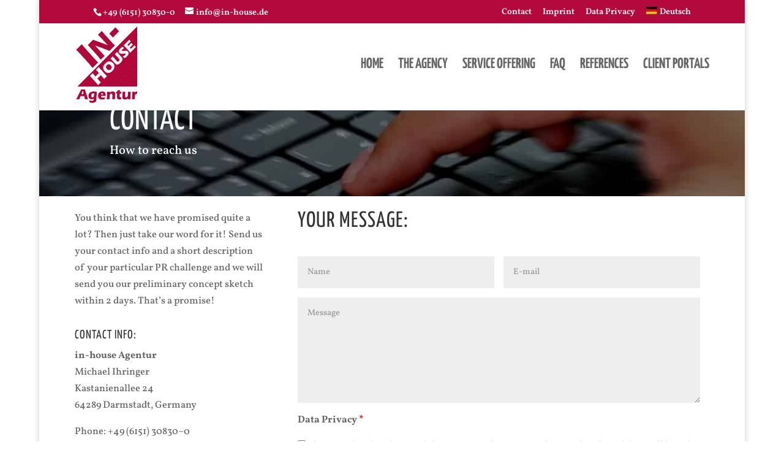

--- FILE ---
content_type: text/css
request_url: https://cdn-anmja.nitrocdn.com/xMQbntWYmhhmZcNBFDKqkQROXPXJSCqs/assets/static/optimized/rev-f83eee3/www.in-house.de/combinedCss/nitro-min-noimport-0401ee74053ff37b96e5cbd1ee2e1470-stylesheet.css
body_size: 79
content:
.wpml-ls-menu-item .wpml-ls-flag{display:inline;vertical-align:baseline;}.wpml-ls-menu-item .wpml-ls-flag+span{margin-left:.3em;}.rtl .wpml-ls-menu-item .wpml-ls-flag+span{margin-left:0;margin-right:.3em;}ul .wpml-ls-menu-item a{display:flex;align-items:center;}

--- FILE ---
content_type: text/css
request_url: https://cdn-anmja.nitrocdn.com/xMQbntWYmhhmZcNBFDKqkQROXPXJSCqs/assets/static/optimized/rev-f83eee3/www.in-house.de/combinedCss/nitro-min-noimport-6d1e45e4da2f551e5a8eab5580d41556-stylesheet.css
body_size: 14854
content:
@media (min-width:768px){.caldera-grid .container{width:750px;}}@media (min-width:992px){.caldera-grid .container{width:970px;}}@media (min-width:1200px){.caldera-grid .container{width:1170px;}}.caldera-grid article,.caldera-grid aside,.caldera-grid details,.caldera-grid figcaption,.caldera-grid figure,.caldera-grid footer,.caldera-grid header,.caldera-grid hgroup,.caldera-grid main,.caldera-grid nav,.caldera-grid section,.caldera-grid summary{display:block;}.caldera-grid a{background:0 0;text-decoration:none;}.caldera-grid img{vertical-align:middle;}.caldera-grid pre{overflow:auto;}.caldera-grid *,.caldera-grid :after,.caldera-grid :before{-webkit-box-sizing:border-box;-moz-box-sizing:border-box;box-sizing:border-box;}.caldera-grid html{font-size:62.5%;-webkit-tap-highlight-color:transparent;}.caldera-grid body{font-family:"Helvetica Neue",Helvetica,Arial,sans-serif;font-size:14px;line-height:1.42857143;color:#333;background-color:#fff;}.caldera-grid button,.caldera-grid input,.caldera-grid select,.caldera-grid textarea{font-family:inherit;font-size:inherit;line-height:inherit;}.caldera-grid a:focus,.caldera-grid a:hover{color:#2a6496;text-decoration:underline;}.caldera-grid a:focus{outline:dotted thin;outline:-webkit-focus-ring-color auto 5px;outline-offset:-2px;}.caldera-grid .img-responsive{display:block;max-width:100%;height:auto;}.caldera-grid .img-rounded{border-radius:6px;}.caldera-grid .img-thumbnail{padding:4px;line-height:1.42857143;background-color:#fff;border:1px solid #ddd;border-radius:4px;-webkit-transition:all .2s ease-in-out;transition:all .2s ease-in-out;display:inline-block;max-width:100%;height:auto;}.caldera-grid .img-circle{border-radius:50%;}.caldera-grid hr{margin-top:20px;margin-bottom:20px;border:0;border-top:1px solid #eee;}.caldera-grid .sr-only{position:absolute;width:1px;height:1px;margin:-1px;padding:0;overflow:hidden;clip:rect(0,0,0,0);border:0;}.caldera-grid .container,.caldera-grid .container-fluid{margin-right:auto;margin-left:auto;padding-left:7.5px;padding-right:7.5px;}@media (min-width:768px){.caldera-grid .container{width:735px;}}@media (min-width:992px){.caldera-grid .container{width:955px;}}@media (min-width:1200px){.caldera-grid .container{width:1155px;}}.caldera-grid .row{margin-left:-7.5px;margin-right:-7.5px;max-width:100%;}.caldera-grid .col-lg-1,.caldera-grid .col-lg-10,.caldera-grid .col-lg-11,.caldera-grid .col-lg-12,.caldera-grid .col-lg-2,.caldera-grid .col-lg-3,.caldera-grid .col-lg-4,.caldera-grid .col-lg-5,.caldera-grid .col-lg-6,.caldera-grid .col-lg-7,.caldera-grid .col-lg-8,.caldera-grid .col-lg-9,.caldera-grid .col-md-1,.caldera-grid .col-md-10,.caldera-grid .col-md-11,.caldera-grid .col-md-12,.caldera-grid .col-md-2,.caldera-grid .col-md-3,.caldera-grid .col-md-4,.caldera-grid .col-md-5,.caldera-grid .col-md-6,.caldera-grid .col-md-7,.caldera-grid .col-md-8,.caldera-grid .col-md-9,.caldera-grid .col-sm-1,.caldera-grid .col-sm-10,.caldera-grid .col-sm-11,.caldera-grid .col-sm-12,.caldera-grid .col-sm-2,.caldera-grid .col-sm-3,.caldera-grid .col-sm-4,.caldera-grid .col-sm-5,.caldera-grid .col-sm-6,.caldera-grid .col-sm-7,.caldera-grid .col-sm-8,.caldera-grid .col-sm-9,.caldera-grid .col-xs-1,.caldera-grid .col-xs-10,.caldera-grid .col-xs-11,.caldera-grid .col-xs-12,.caldera-grid .col-xs-2,.caldera-grid .col-xs-3,.caldera-grid .col-xs-4,.caldera-grid .col-xs-5,.caldera-grid .col-xs-6,.caldera-grid .col-xs-7,.caldera-grid .col-xs-8,.caldera-grid .col-xs-9{position:relative;padding-left:7.5px;padding-right:7.5px;}.caldera-grid .col-xs-1,.caldera-grid .col-xs-10,.caldera-grid .col-xs-11,.caldera-grid .col-xs-12,.caldera-grid .col-xs-2,.caldera-grid .col-xs-3,.caldera-grid .col-xs-4,.caldera-grid .col-xs-5,.caldera-grid .col-xs-6,.caldera-grid .col-xs-7,.caldera-grid .col-xs-8,.caldera-grid .col-xs-9{float:left;}.caldera-grid .col-xs-12{width:100%;}.caldera-grid .col-xs-11{width:91.66666667%;}.caldera-grid .col-xs-10{width:83.33333333%;}.caldera-grid .col-xs-9{width:75%;}.caldera-grid .col-xs-8{width:66.66666667%;}.caldera-grid .col-xs-7{width:58.33333333%;}.caldera-grid .col-xs-6{width:50%;}.caldera-grid .col-xs-5{width:41.66666667%;}.caldera-grid .col-xs-4{width:33.33333333%;}.caldera-grid .col-xs-3{width:25%;}.caldera-grid .col-xs-2{width:16.66666667%;}.caldera-grid .col-xs-1{width:8.33333333%;}.caldera-grid .col-xs-pull-12{right:100%;}.caldera-grid .col-xs-pull-11{right:91.66666667%;}.caldera-grid .col-xs-pull-10{right:83.33333333%;}.caldera-grid .col-xs-pull-9{right:75%;}.caldera-grid .col-xs-pull-8{right:66.66666667%;}.caldera-grid .col-xs-pull-7{right:58.33333333%;}.caldera-grid .col-xs-pull-6{right:50%;}.caldera-grid .col-xs-pull-5{right:41.66666667%;}.caldera-grid .col-xs-pull-4{right:33.33333333%;}.caldera-grid .col-xs-pull-3{right:25%;}.caldera-grid .col-xs-pull-2{right:16.66666667%;}.caldera-grid .col-xs-pull-1{right:8.33333333%;}.caldera-grid .col-xs-pull-0{right:0;}.caldera-grid .col-xs-push-12{left:100%;}.caldera-grid .col-xs-push-11{left:91.66666667%;}.caldera-grid .col-xs-push-10{left:83.33333333%;}.caldera-grid .col-xs-push-9{left:75%;}.caldera-grid .col-xs-push-8{left:66.66666667%;}.caldera-grid .col-xs-push-7{left:58.33333333%;}.caldera-grid .col-xs-push-6{left:50%;}.caldera-grid .col-xs-push-5{left:41.66666667%;}.caldera-grid .col-xs-push-4{left:33.33333333%;}.caldera-grid .col-xs-push-3{left:25%;}.caldera-grid .col-xs-push-2{left:16.66666667%;}.caldera-grid .col-xs-push-1{left:8.33333333%;}.caldera-grid .col-xs-push-0{left:0;}.caldera-grid .col-xs-offset-12{margin-left:100%;}.caldera-grid .col-xs-offset-11{margin-left:91.66666667%;}.caldera-grid .col-xs-offset-10{margin-left:83.33333333%;}.caldera-grid .col-xs-offset-9{margin-left:75%;}.caldera-grid .col-xs-offset-8{margin-left:66.66666667%;}.caldera-grid .col-xs-offset-7{margin-left:58.33333333%;}.caldera-grid .col-xs-offset-6{margin-left:50%;}.caldera-grid .col-xs-offset-5{margin-left:41.66666667%;}.caldera-grid .col-xs-offset-4{margin-left:33.33333333%;}.caldera-grid .col-xs-offset-3{margin-left:25%;}.caldera-grid .col-xs-offset-2{margin-left:16.66666667%;}.caldera-grid .col-xs-offset-1{margin-left:8.33333333%;}.caldera-grid .col-xs-offset-0{margin-left:0;}@media (min-width:768px){.caldera-grid .col-sm-1,.caldera-grid .col-sm-10,.caldera-grid .col-sm-11,.caldera-grid .col-sm-12,.caldera-grid .col-sm-2,.caldera-grid .col-sm-3,.caldera-grid .col-sm-4,.caldera-grid .col-sm-5,.caldera-grid .col-sm-6,.caldera-grid .col-sm-7,.caldera-grid .col-sm-8,.caldera-grid .col-sm-9{float:left;}.caldera-grid .col-sm-12{width:100%;}.caldera-grid .col-sm-11{width:91.66666667%;}.caldera-grid .col-sm-10{width:83.33333333%;}.caldera-grid .col-sm-9{width:75%;}.caldera-grid .col-sm-8{width:66.66666667%;}.caldera-grid .col-sm-7{width:58.33333333%;}.caldera-grid .col-sm-6{width:50%;}.caldera-grid .col-sm-5{width:41.66666667%;}.caldera-grid .col-sm-4{width:33.33333333%;}.caldera-grid .col-sm-3{width:25%;}.caldera-grid .col-sm-2{width:16.66666667%;}.caldera-grid .col-sm-1{width:8.33333333%;}.caldera-grid .col-sm-pull-12{right:100%;}.caldera-grid .col-sm-pull-11{right:91.66666667%;}.caldera-grid .col-sm-pull-10{right:83.33333333%;}.caldera-grid .col-sm-pull-9{right:75%;}.caldera-grid .col-sm-pull-8{right:66.66666667%;}.caldera-grid .col-sm-pull-7{right:58.33333333%;}.caldera-grid .col-sm-pull-6{right:50%;}.caldera-grid .col-sm-pull-5{right:41.66666667%;}.caldera-grid .col-sm-pull-4{right:33.33333333%;}.caldera-grid .col-sm-pull-3{right:25%;}.caldera-grid .col-sm-pull-2{right:16.66666667%;}.caldera-grid .col-sm-pull-1{right:8.33333333%;}.caldera-grid .col-sm-pull-0{right:0;}.caldera-grid .col-sm-push-12{left:100%;}.caldera-grid .col-sm-push-11{left:91.66666667%;}.caldera-grid .col-sm-push-10{left:83.33333333%;}.caldera-grid .col-sm-push-9{left:75%;}.caldera-grid .col-sm-push-8{left:66.66666667%;}.caldera-grid .col-sm-push-7{left:58.33333333%;}.caldera-grid .col-sm-push-6{left:50%;}.caldera-grid .col-sm-push-5{left:41.66666667%;}.caldera-grid .col-sm-push-4{left:33.33333333%;}.caldera-grid .col-sm-push-3{left:25%;}.caldera-grid .col-sm-push-2{left:16.66666667%;}.caldera-grid .col-sm-push-1{left:8.33333333%;}.caldera-grid .col-sm-push-0{left:0;}.caldera-grid .col-sm-offset-12{margin-left:100%;}.caldera-grid .col-sm-offset-11{margin-left:91.66666667%;}.caldera-grid .col-sm-offset-10{margin-left:83.33333333%;}.caldera-grid .col-sm-offset-9{margin-left:75%;}.caldera-grid .col-sm-offset-8{margin-left:66.66666667%;}.caldera-grid .col-sm-offset-7{margin-left:58.33333333%;}.caldera-grid .col-sm-offset-6{margin-left:50%;}.caldera-grid .col-sm-offset-5{margin-left:41.66666667%;}.caldera-grid .col-sm-offset-4{margin-left:33.33333333%;}.caldera-grid .col-sm-offset-3{margin-left:25%;}.caldera-grid .col-sm-offset-2{margin-left:16.66666667%;}.caldera-grid .col-sm-offset-1{margin-left:8.33333333%;}.caldera-grid .col-sm-offset-0{margin-left:0;}}@media (min-width:992px){.caldera-grid .col-md-1,.caldera-grid .col-md-10,.caldera-grid .col-md-11,.caldera-grid .col-md-12,.caldera-grid .col-md-2,.caldera-grid .col-md-3,.caldera-grid .col-md-4,.caldera-grid .col-md-5,.caldera-grid .col-md-6,.caldera-grid .col-md-7,.caldera-grid .col-md-8,.caldera-grid .col-md-9{float:left;}.caldera-grid .col-md-12{width:100%;}.caldera-grid .col-md-11{width:91.66666667%;}.caldera-grid .col-md-10{width:83.33333333%;}.caldera-grid .col-md-9{width:75%;}.caldera-grid .col-md-8{width:66.66666667%;}.caldera-grid .col-md-7{width:58.33333333%;}.caldera-grid .col-md-6{width:50%;}.caldera-grid .col-md-5{width:41.66666667%;}.caldera-grid .col-md-4{width:33.33333333%;}.caldera-grid .col-md-3{width:25%;}.caldera-grid .col-md-2{width:16.66666667%;}.caldera-grid .col-md-1{width:8.33333333%;}.caldera-grid .col-md-pull-12{right:100%;}.caldera-grid .col-md-pull-11{right:91.66666667%;}.caldera-grid .col-md-pull-10{right:83.33333333%;}.caldera-grid .col-md-pull-9{right:75%;}.caldera-grid .col-md-pull-8{right:66.66666667%;}.caldera-grid .col-md-pull-7{right:58.33333333%;}.caldera-grid .col-md-pull-6{right:50%;}.caldera-grid .col-md-pull-5{right:41.66666667%;}.caldera-grid .col-md-pull-4{right:33.33333333%;}.caldera-grid .col-md-pull-3{right:25%;}.caldera-grid .col-md-pull-2{right:16.66666667%;}.caldera-grid .col-md-pull-1{right:8.33333333%;}.caldera-grid .col-md-pull-0{right:0;}.caldera-grid .col-md-push-12{left:100%;}.caldera-grid .col-md-push-11{left:91.66666667%;}.caldera-grid .col-md-push-10{left:83.33333333%;}.caldera-grid .col-md-push-9{left:75%;}.caldera-grid .col-md-push-8{left:66.66666667%;}.caldera-grid .col-md-push-7{left:58.33333333%;}.caldera-grid .col-md-push-6{left:50%;}.caldera-grid .col-md-push-5{left:41.66666667%;}.caldera-grid .col-md-push-4{left:33.33333333%;}.caldera-grid .col-md-push-3{left:25%;}.caldera-grid .col-md-push-2{left:16.66666667%;}.caldera-grid .col-md-push-1{left:8.33333333%;}.caldera-grid .col-md-push-0{left:0;}.caldera-grid .col-md-offset-12{margin-left:100%;}.caldera-grid .col-md-offset-11{margin-left:91.66666667%;}.caldera-grid .col-md-offset-10{margin-left:83.33333333%;}.caldera-grid .col-md-offset-9{margin-left:75%;}.caldera-grid .col-md-offset-8{margin-left:66.66666667%;}.caldera-grid .col-md-offset-7{margin-left:58.33333333%;}.caldera-grid .col-md-offset-6{margin-left:50%;}.caldera-grid .col-md-offset-5{margin-left:41.66666667%;}.caldera-grid .col-md-offset-4{margin-left:33.33333333%;}.caldera-grid .col-md-offset-3{margin-left:25%;}.caldera-grid .col-md-offset-2{margin-left:16.66666667%;}.caldera-grid .col-md-offset-1{margin-left:8.33333333%;}.caldera-grid .col-md-offset-0{margin-left:0;}}@-ms-viewport{width:device-width;}@media (min-width:1200px){.caldera-grid .col-lg-1,.caldera-grid .col-lg-10,.caldera-grid .col-lg-11,.caldera-grid .col-lg-12,.caldera-grid .col-lg-2,.caldera-grid .col-lg-3,.caldera-grid .col-lg-4,.caldera-grid .col-lg-5,.caldera-grid .col-lg-6,.caldera-grid .col-lg-7,.caldera-grid .col-lg-8,.caldera-grid .col-lg-9{float:left;}.caldera-grid .col-lg-12{width:100%;}.caldera-grid .col-lg-11{width:91.66666667%;}.caldera-grid .col-lg-10{width:83.33333333%;}.caldera-grid .col-lg-9{width:75%;}.caldera-grid .col-lg-8{width:66.66666667%;}.caldera-grid .col-lg-7{width:58.33333333%;}.caldera-grid .col-lg-6{width:50%;}.caldera-grid .col-lg-5{width:41.66666667%;}.caldera-grid .col-lg-4{width:33.33333333%;}.caldera-grid .col-lg-3{width:25%;}.caldera-grid .col-lg-2{width:16.66666667%;}.caldera-grid .col-lg-1{width:8.33333333%;}.caldera-grid .col-lg-pull-12{right:100%;}.caldera-grid .col-lg-pull-11{right:91.66666667%;}.caldera-grid .col-lg-pull-10{right:83.33333333%;}.caldera-grid .col-lg-pull-9{right:75%;}.caldera-grid .col-lg-pull-8{right:66.66666667%;}.caldera-grid .col-lg-pull-7{right:58.33333333%;}.caldera-grid .col-lg-pull-6{right:50%;}.caldera-grid .col-lg-pull-5{right:41.66666667%;}.caldera-grid .col-lg-pull-4{right:33.33333333%;}.caldera-grid .col-lg-pull-3{right:25%;}.caldera-grid .col-lg-pull-2{right:16.66666667%;}.caldera-grid .col-lg-pull-1{right:8.33333333%;}.caldera-grid .col-lg-pull-0{right:0;}.caldera-grid .col-lg-push-12{left:100%;}.caldera-grid .col-lg-push-11{left:91.66666667%;}.caldera-grid .col-lg-push-10{left:83.33333333%;}.caldera-grid .col-lg-push-9{left:75%;}.caldera-grid .col-lg-push-8{left:66.66666667%;}.caldera-grid .col-lg-push-7{left:58.33333333%;}.caldera-grid .col-lg-push-6{left:50%;}.caldera-grid .col-lg-push-5{left:41.66666667%;}.caldera-grid .col-lg-push-4{left:33.33333333%;}.caldera-grid .col-lg-push-3{left:25%;}.caldera-grid .col-lg-push-2{left:16.66666667%;}.caldera-grid .col-lg-push-1{left:8.33333333%;}.caldera-grid .col-lg-push-0{left:0;}.caldera-grid .col-lg-offset-12{margin-left:100%;}.caldera-grid .col-lg-offset-11{margin-left:91.66666667%;}.caldera-grid .col-lg-offset-10{margin-left:83.33333333%;}.caldera-grid .col-lg-offset-9{margin-left:75%;}.caldera-grid .col-lg-offset-8{margin-left:66.66666667%;}.caldera-grid .col-lg-offset-7{margin-left:58.33333333%;}.caldera-grid .col-lg-offset-6{margin-left:50%;}.caldera-grid .col-lg-offset-5{margin-left:41.66666667%;}.caldera-grid .col-lg-offset-4{margin-left:33.33333333%;}.caldera-grid .col-lg-offset-3{margin-left:25%;}.caldera-grid .col-lg-offset-2{margin-left:16.66666667%;}.caldera-grid .col-lg-offset-1{margin-left:8.33333333%;}.caldera-grid .col-lg-offset-0{margin-left:0;}}.caldera-grid .clearfix:after,.caldera-grid .clearfix:before,.caldera-grid .container-fluid:after,.caldera-grid .container-fluid:before,.caldera-grid .container:after,.caldera-grid .container:before,.caldera-grid .row:after,.caldera-grid .row:before{content:" ";display:table;}.caldera-grid .clearfix:after,.caldera-grid .container-fluid:after,.caldera-grid .container:after,.caldera-grid .row:after{clear:both;}.caldera-grid .center-block{display:block;margin-left:auto;margin-right:auto;}.caldera-grid .pull-right{float:right !important;}.caldera-grid .pull-left{float:left !important;}.caldera-grid .hide{display:none !important;}.caldera-grid .show{display:block !important;}.caldera-grid .hidden,.caldera-grid .visible-lg,.caldera-grid .visible-md,.caldera-grid .visible-sm,.caldera-grid .visible-xs{display:none !important;}.caldera-grid .invisible{visibility:hidden;}.caldera-grid .text-hide{font:0/0 a;color:transparent;text-shadow:none;background-color:transparent;border:0;}.caldera-grid .hidden{visibility:hidden !important;}.caldera-grid .affix{position:fixed;}@-ms-viewport{width:device-width;}@media (max-width:767px){.caldera-grid .visible-xs{display:block !important;}.caldera-grid table.visible-xs{display:table;}.caldera-grid tr.visible-xs{display:table-row !important;}.caldera-grid td.visible-xs,.caldera-grid th.visible-xs{display:table-cell !important;}}@media (min-width:768px) and (max-width:991px){.caldera-grid .visible-sm{display:block !important;}.caldera-grid table.visible-sm{display:table;}.caldera-grid tr.visible-sm{display:table-row !important;}.caldera-grid td.visible-sm,.caldera-grid th.visible-sm{display:table-cell !important;}}@media (min-width:992px) and (max-width:1199px){.caldera-grid .visible-md{display:block !important;}.caldera-grid table.visible-md{display:table;}.caldera-grid tr.visible-md{display:table-row !important;}.caldera-grid td.visible-md,.caldera-grid th.visible-md{display:table-cell !important;}}@media (min-width:1200px){.caldera-grid .visible-lg{display:block !important;}.caldera-grid table.visible-lg{display:table;}.caldera-grid tr.visible-lg{display:table-row !important;}.caldera-grid td.visible-lg,.caldera-grid th.visible-lg{display:table-cell !important;}.caldera-grid .hidden-lg{display:none !important;}}@media (max-width:767px){.caldera-grid .hidden-xs{display:none !important;}}@media (min-width:768px) and (max-width:991px){.caldera-grid .hidden-sm{display:none !important;}}@media (min-width:992px) and (max-width:1199px){.caldera-grid .hidden-md{display:none !important;}}.caldera-grid .visible-print{display:none !important;}@media print{.caldera-grid .visible-print{display:block !important;}.caldera-grid table.visible-print{display:table;}.caldera-grid tr.visible-print{display:table-row !important;}.caldera-grid td.visible-print,.caldera-grid th.visible-print{display:table-cell !important;}.caldera-grid .hidden-print{display:none !important;}}input.parsley-success,select.parsley-success,textarea.parsley-success{color:#468847;background-color:#dff0d8;border:1px solid #d6e9c6;}input.parsley-error,select.parsley-error,textarea.parsley-error{color:#b94a48;background-color:#f2dede;border:1px solid #eed3d7;}.parsley-errors-list{margin:2px 0 3px;padding:0;list-style-type:none;font-size:.9em;line-height:.9em;opacity:0;transition:all .3s ease-in;-o-transition:all .3s ease-in;-moz-transition:all .3s ease-in;-webkit-transition:all .3s ease-in;}.parsley-errors-list.filled{opacity:1;}.caldera-grid .alert{padding:8px;margin-bottom:18px;border-radius:2px;}.caldera-grid .alert .alert-link{font-weight:700;}.caldera-grid .alert-dismissable{padding-right:28px;}.caldera-grid .alert-success{background-color:#dff0d8;border-color:#a3d48e;color:#3c763d;}.caldera-grid .alert-success hr{border-top-color:#93cd7c;}.caldera-grid .alert-success .alert-link{color:#2b542c;}.caldera-grid .alert-info{background-color:#d9edf7;border-color:#85c5e5;color:#31708f;}.caldera-grid .alert-info hr{border-top-color:#70bbe1;}.caldera-grid .alert-info .alert-link{color:#245269;}.caldera-grid .alert-warning{background-color:#f9edbe;border-color:#f0c36d;color:#333;}.caldera-grid .alert-warning hr{border-top-color:#eeb956;}.caldera-grid .alert-warning .alert-link{color:#1a1a1a;}.caldera-grid .alert-danger,.caldera-grid .alert-error{background-color:#f2dede;border-color:#d59595;color:#a94442;}.caldera-grid .alert-danger hr,.caldera-grid .alert-error hr{border-top-color:#ce8383;}.caldera-grid .alert-danger .alert-link,.caldera-grid .alert-error .alert-link{color:#843534;}.caldera-grid .alert-danger,.caldera-grid .alert-error,.caldera-grid .alert-info,.caldera-grid .alert-success,.caldera-grid .alert-warning{text-shadow:0 1px 0 rgba(255,255,255,.5);}.caldera-grid .has-error .form-control:focus,.caldera-grid .has-error .form-control:hover{border-color:#dd4b39;}.caldera-grid.cf_processing{background:url("https://cdn-anmja.nitrocdn.com/xMQbntWYmhhmZcNBFDKqkQROXPXJSCqs/assets/images/optimized/rev-34d2ffa/www.in-house.de/wp-content/plugins/caldera-forms/assets/build/images/loading.gif") center center/30px auto no-repeat rgba(0,0,0,0);}.caldera-grid.cf_processing>*{opacity:.5;}.caldera-grid html{font-family:sans-serif;-ms-text-size-adjust:100%;-webkit-text-size-adjust:100%;}.caldera-grid body{margin:0;}.caldera-grid article,.caldera-grid aside,.caldera-grid details,.caldera-grid figcaption,.caldera-grid figure,.caldera-grid footer,.caldera-grid header,.caldera-grid hgroup,.caldera-grid main,.caldera-grid menu,.caldera-grid nav,.caldera-grid section,.caldera-grid summary{display:block;}.caldera-grid audio,.caldera-grid canvas,.caldera-grid progress,.caldera-grid video{display:inline-block;vertical-align:baseline;}.caldera-grid audio:not([controls]){display:none;height:0;}.caldera-grid [hidden],.caldera-grid template{display:none;}.caldera-grid a{background-color:transparent;}.caldera-grid a:active,.caldera-grid a:hover{outline:0;}.caldera-grid abbr[title]{border-bottom:1px dotted;}.caldera-grid b,.caldera-grid strong{font-weight:700;}.caldera-grid dfn{font-style:italic;}.caldera-grid h1{font-size:2em;margin:.67em 0;}.caldera-grid mark{background:#ff0;color:#000;}.caldera-grid small{font-size:80%;}.caldera-grid sub,.caldera-grid sup{font-size:75%;line-height:0;position:relative;vertical-align:baseline;}.caldera-grid sup{top:-.5em;}.caldera-grid sub{bottom:-.25em;}.caldera-grid img{border:0;}.caldera-grid svg:not(:root){overflow:hidden;}.caldera-grid pre,.caldera-grid textarea{overflow:auto;}.caldera-grid figure{margin:1em 40px;}.caldera-grid hr{-moz-box-sizing:content-box;box-sizing:content-box;height:0;}.caldera-grid code,.caldera-grid kbd,.caldera-grid pre,.caldera-grid samp{font-family:monospace,monospace;font-size:1em;}.caldera-grid button,.caldera-grid input,.caldera-grid optgroup,.caldera-grid select,.caldera-grid textarea{font:inherit;margin:0;}.caldera-grid button{overflow:visible;}.caldera-grid button,.caldera-grid select{text-transform:none;}.caldera-grid button,.caldera-grid html input[type=button],.caldera-grid input[type=reset],.caldera-grid input[type=submit]{-webkit-appearance:button;cursor:pointer;}.caldera-grid button[disabled],.caldera-grid html input[disabled]{cursor:default;}.caldera-grid button::-moz-focus-inner,.caldera-grid input::-moz-focus-inner{border:0;padding:0;}.caldera-grid input{line-height:normal;}.caldera-grid input[type=checkbox],.caldera-grid input[type=radio]{box-sizing:border-box;padding:0;}.caldera-grid input[type=number]::-webkit-inner-spin-button,.caldera-grid input[type=number]::-webkit-outer-spin-button{height:auto;}.caldera-grid input[type=search]{-webkit-appearance:textfield;-webkit-box-sizing:border-box;-moz-box-sizing:border-box;box-sizing:border-box;}.caldera-grid input[type=search]::-webkit-search-cancel-button,.caldera-grid input[type=search]::-webkit-search-decoration{-webkit-appearance:none;}.caldera-grid optgroup{font-weight:700;}.caldera-grid table{border-collapse:collapse;border-spacing:0;}.caldera-grid td,.caldera-grid th{padding:0;}@media print{.caldera-grid *,.caldera-grid :after,.caldera-grid :before{background:0 0 !important;color:#000 !important;box-shadow:none !important;text-shadow:none !important;}.caldera-grid a,.caldera-grid a:visited{text-decoration:underline;}.caldera-grid a[href]:after{content:" (" attr(href) ")";}.caldera-grid abbr[title]:after{content:" (" attr(title) ")";}.caldera-grid a[href^="#"]:after,.caldera-grid a[href^="javascript:"]:after{content:"";}.caldera-grid blockquote,.caldera-grid pre{border:1px solid #999;page-break-inside:avoid;}.caldera-grid thead{display:table-header-group;}.caldera-grid img,.caldera-grid tr{page-break-inside:avoid;}.caldera-grid img{max-width:100% !important;}.caldera-grid h2,.caldera-grid h3,.caldera-grid p{orphans:3;widows:3;}.caldera-grid h2,.caldera-grid h3{page-break-after:avoid;}.caldera-grid select{background:#fff !important;}.caldera-grid .navbar{display:none;}.caldera-grid .btn>.caret,.caldera-grid .dropup>.btn>.caret{border-top-color:#000 !important;}.caldera-grid .label{border:1px solid #000;}.caldera-grid .table{border-collapse:collapse !important;}.caldera-grid .table td,.caldera-grid .table th{background-color:#fff !important;}.caldera-grid .table-bordered td,.caldera-grid .table-bordered th{border:1px solid #ddd !important;}}.caldera-grid .btn,.caldera-grid .btn-danger.active,.caldera-grid .btn-danger:active,.caldera-grid .btn-default.active,.caldera-grid .btn-default:active,.caldera-grid .btn-info.active,.caldera-grid .btn-info:active,.caldera-grid .btn-primary.active,.caldera-grid .btn-primary:active,.caldera-grid .btn-success.active,.caldera-grid .btn-success:active,.caldera-grid .btn-warning.active,.caldera-grid .btn-warning:active,.caldera-grid .btn.active,.caldera-grid .btn:active,.caldera-grid .form-control,.open>.dropdown-toggle.caldera-grid .btn-danger,.open>.dropdown-toggle.caldera-grid .btn-default,.open>.dropdown-toggle.caldera-grid .btn-info,.open>.dropdown-toggle.caldera-grid .btn-primary,.open>.dropdown-toggle.caldera-grid .btn-success,.open>.dropdown-toggle.caldera-grid .btn-warning{background-image:none;}.caldera-grid .btn.nitro-lazy,.caldera-grid .btn-danger.active.nitro-lazy,.caldera-grid .btn-danger:active.nitro-lazy,.caldera-grid .btn-default.active.nitro-lazy,.caldera-grid .btn-default:active.nitro-lazy,.caldera-grid .btn-info.active.nitro-lazy,.caldera-grid .btn-info:active.nitro-lazy,.caldera-grid .btn-primary.active.nitro-lazy,.caldera-grid .btn-primary:active.nitro-lazy,.caldera-grid .btn-success.active.nitro-lazy,.caldera-grid .btn-success:active.nitro-lazy,.caldera-grid .btn-warning.active.nitro-lazy,.caldera-grid .btn-warning:active.nitro-lazy,.caldera-grid .btn.active.nitro-lazy,.caldera-grid .btn:active.nitro-lazy,.caldera-grid .form-control.nitro-lazy,.open>.dropdown-toggle.caldera-grid .btn-danger.nitro-lazy,.open>.dropdown-toggle.caldera-grid .btn-default.nitro-lazy,.open>.dropdown-toggle.caldera-grid .btn-info.nitro-lazy,.open>.dropdown-toggle.caldera-grid .btn-primary.nitro-lazy,.open>.dropdown-toggle.caldera-grid .btn-success.nitro-lazy,.open>.dropdown-toggle.caldera-grid .btn-warning.nitro-lazy{background-image:none !important;}.caldera-grid fieldset{padding:0;margin:0;border:0;min-width:0;}.caldera-grid legend{display:block;width:100%;padding:0;margin-bottom:20px;font-size:21px;line-height:inherit;color:#333;border:0;border-bottom:1px solid #e5e5e5;}.caldera-grid label{display:inline-block;max-width:100%;margin-bottom:5px;font-weight:700;}.caldera-grid input[type=checkbox],.caldera-grid input[type=radio]{margin:0;line-height:normal;}.caldera-grid .form-group,.cf-color-picker .form-group{margin-bottom:15px;}.caldera-grid .form-control,.caldera-grid output{font-size:14px;line-height:1.42857143;color:#555;display:block;}.caldera-grid input[type=file]{display:block;}.caldera-grid input[type=range]{display:block;width:100%;}.caldera-grid select[multiple],.caldera-grid select[size]{height:auto;}.caldera-grid input[type=checkbox]:focus,.caldera-grid input[type=file]:focus,.caldera-grid input[type=radio]:focus{outline:dotted thin;outline:-webkit-focus-ring-color auto 5px;outline-offset:-2px;}.caldera-grid input[type=checkbox]{-webkit-appearance:checkbox;}.caldera-grid input[type=radio]{-webkit-appearance:radio;}.caldera-grid output{padding-top:7px;}.caldera-grid .form-control{width:100%;height:34px;padding:6px 12px;background-color:#fff;border:1px solid #ccc;border-radius:2px;-webkit-box-shadow:inset 0 1px 1px rgba(0,0,0,.075);box-shadow:inset 0 1px 1px rgba(0,0,0,.075);-webkit-transition:border-color ease-in-out .15s,box-shadow ease-in-out .15s;-o-transition:border-color ease-in-out .15s,box-shadow ease-in-out .15s;transition:border-color ease-in-out .15s,box-shadow ease-in-out .15s;}.caldera-grid .form-control:focus{border-color:#66afe9;outline:0;-webkit-box-shadow:inset 0 1px 1px rgba(0,0,0,.075),0 0 8px rgba(102,175,233,.6);box-shadow:inset 0 1px 1px rgba(0,0,0,.075),0 0 8px rgba(102,175,233,.6);}.caldera-grid .form-control::-moz-placeholder{color:#999;opacity:1;}.caldera-grid .form-control:-ms-input-placeholder{color:#999;}.caldera-grid .form-control::-webkit-input-placeholder{color:#999;}.caldera-grid .form-control[disabled],.caldera-grid .form-control[readonly],fieldset[disabled] .caldera-grid .form-control{background-color:#eee;opacity:1;}.caldera-grid .form-control[disabled],fieldset[disabled] .caldera-grid .form-control{cursor:not-allowed;}textarea .caldera-grid .form-control{height:auto;}@media screen and (-webkit-min-device-pixel-ratio:0){.caldera-grid input[type=date],.caldera-grid input[type=datetime-local],.caldera-grid input[type=month],.caldera-grid input[type=time]{line-height:34px;}.caldera-grid input[type=date].input-sm,.caldera-grid input[type=datetime-local].input-sm,.caldera-grid input[type=month].input-sm,.caldera-grid input[type=time].input-sm,.input-group-sm .caldera-grid input[type=date],.input-group-sm .caldera-grid input[type=datetime-local],.input-group-sm .caldera-grid input[type=month],.input-group-sm .caldera-grid input[type=time]{line-height:30px;}.caldera-grid input[type=date].input-lg,.caldera-grid input[type=datetime-local].input-lg,.caldera-grid input[type=month].input-lg,.caldera-grid input[type=time].input-lg,.input-group-lg .caldera-grid input[type=date],.input-group-lg .caldera-grid input[type=datetime-local],.input-group-lg .caldera-grid input[type=month],.input-group-lg .caldera-grid input[type=time]{line-height:46px;}}.caldera-grid .checkbox,.caldera-grid .radio{position:relative;display:block;margin-top:10px;margin-bottom:10px;}.caldera-grid .checkbox label,.caldera-grid .radio label{min-height:20px;padding-left:20px;margin-bottom:0;font-weight:400;cursor:pointer;}.caldera-grid .checkbox input[type=checkbox],.caldera-grid .checkbox-inline input[type=checkbox],.caldera-grid .radio input[type=radio],.caldera-grid .radio-inline input[type=radio]{margin-left:-20px;}.caldera-grid .checkbox+.checkbox,.caldera-grid .radio+.radio{margin-top:-5px;}.caldera-grid .checkbox-inline,.caldera-grid .radio-inline{position:relative;display:inline-block;padding-left:20px;margin-bottom:0;vertical-align:middle;font-weight:400;cursor:pointer;}.caldera-grid .checkbox-inline+.checkbox-inline,.caldera-grid .radio-inline+.radio-inline{margin-top:0;margin-left:10px;}.caldera-grid .btn-block+.btn-block,.caldera-grid .help-block,.cf-toggle-switch .btn-block+.btn-block{margin-top:5px;}.caldera-grid .checkbox-inline.disabled,.caldera-grid .checkbox.disabled label,.caldera-grid .radio-inline.disabled,.caldera-grid .radio.disabled label,.caldera-grid input[type=checkbox].disabled,.caldera-grid input[type=checkbox][disabled],.caldera-grid input[type=radio].disabled,.caldera-grid input[type=radio][disabled],fieldset[disabled] .caldera-grid .checkbox label,fieldset[disabled] .caldera-grid .checkbox-inline,fieldset[disabled] .caldera-grid .radio label,fieldset[disabled] .caldera-grid .radio-inline,fieldset[disabled] .caldera-grid input[type=checkbox],fieldset[disabled] .caldera-grid input[type=radio]{cursor:not-allowed;}.caldera-grid .form-control-static{padding-top:7px;padding-bottom:7px;margin-bottom:0;min-height:34px;}.caldera-grid .form-control-static.input-lg,.caldera-grid .form-control-static.input-sm{padding-left:0;padding-right:0;}.caldera-grid .input-sm{height:30px;padding:5px 10px;font-size:12px;line-height:1.5;border-radius:1px;}select.caldera-grid .input-sm{height:30px;line-height:30px;}select[multiple].caldera-grid .input-sm,textarea.caldera-grid .input-sm{height:auto;}.caldera-grid .form-group-sm .form-control{height:30px;padding:5px 10px;font-size:12px;line-height:1.5;border-radius:1px;}select.caldera-grid .form-group-sm .form-control{height:30px;line-height:30px;}select[multiple].caldera-grid .form-group-sm .form-control,textarea.caldera-grid .form-group-sm .form-control{height:auto;}.caldera-grid .form-group-sm .form-control-static{height:30px;padding:5px 10px;font-size:12px;line-height:1.5;min-height:32px;}.caldera-grid .input-lg{height:46px;padding:10px 16px;font-size:18px;line-height:1.3333333;border-radius:4px;}select.caldera-grid .input-lg{height:46px;line-height:46px;}select[multiple].caldera-grid .input-lg,textarea.caldera-grid .input-lg{height:auto;}.caldera-grid .form-group-lg .form-control{height:46px;padding:10px 16px;font-size:18px;line-height:1.3333333;border-radius:4px;}select.caldera-grid .form-group-lg .form-control{height:46px;line-height:46px;}select[multiple].caldera-grid .form-group-lg .form-control,textarea.caldera-grid .form-group-lg .form-control{height:auto;}.caldera-grid .form-group-lg .form-control-static{height:46px;padding:10px 16px;font-size:18px;line-height:1.3333333;min-height:38px;}.caldera-grid .has-feedback{position:relative;}.caldera-grid .has-feedback .form-control{padding-right:42.5px;}.caldera-grid .form-control-feedback{position:absolute;top:0;right:0;z-index:2;display:block;width:34px;height:34px;line-height:34px;text-align:center;pointer-events:none;}.caldera-grid .input-lg+.form-control-feedback{width:46px;height:46px;line-height:46px;}.caldera-grid .input-sm+.form-control-feedback{width:30px;height:30px;line-height:30px;}.caldera-grid .has-success .checkbox,.caldera-grid .has-success .checkbox-inline,.caldera-grid .has-success .control-label,.caldera-grid .has-success .help-block,.caldera-grid .has-success .radio,.caldera-grid .has-success .radio-inline,.caldera-grid .has-success.checkbox label,.caldera-grid .has-success.checkbox-inline label,.caldera-grid .has-success.radio label,.caldera-grid .has-success.radio-inline label{color:#3c763d;}.caldera-grid .has-success .form-control{border-color:#3c763d;-webkit-box-shadow:inset 0 1px 1px rgba(0,0,0,.075);box-shadow:inset 0 1px 1px rgba(0,0,0,.075);}.caldera-grid .has-success .form-control:focus{border-color:#2b542c;-webkit-box-shadow:inset 0 1px 1px rgba(0,0,0,.075),0 0 6px #67b168;box-shadow:inset 0 1px 1px rgba(0,0,0,.075),0 0 6px #67b168;}.caldera-grid .has-success .input-group-addon{color:#3c763d;border-color:#3c763d;background-color:#dff0d8;}.caldera-grid .has-success .form-control-feedback{color:#3c763d;}.caldera-grid .has-warning .checkbox,.caldera-grid .has-warning .checkbox-inline,.caldera-grid .has-warning .control-label,.caldera-grid .has-warning .help-block,.caldera-grid .has-warning .radio,.caldera-grid .has-warning .radio-inline,.caldera-grid .has-warning.checkbox label,.caldera-grid .has-warning.checkbox-inline label,.caldera-grid .has-warning.radio label,.caldera-grid .has-warning.radio-inline label{color:#8a6d3b;}.caldera-grid .has-warning .form-control{border-color:#8a6d3b;-webkit-box-shadow:inset 0 1px 1px rgba(0,0,0,.075);box-shadow:inset 0 1px 1px rgba(0,0,0,.075);}.caldera-grid .has-warning .form-control:focus{border-color:#66512c;-webkit-box-shadow:inset 0 1px 1px rgba(0,0,0,.075),0 0 6px #c0a16b;box-shadow:inset 0 1px 1px rgba(0,0,0,.075),0 0 6px #c0a16b;}.caldera-grid .has-warning .input-group-addon{color:#8a6d3b;border-color:#8a6d3b;background-color:#fcf8e3;}.caldera-grid .has-warning .form-control-feedback{color:#8a6d3b;}.caldera-grid .has-error .checkbox,.caldera-grid .has-error .checkbox-inline,.caldera-grid .has-error .control-label,.caldera-grid .has-error .help-block,.caldera-grid .has-error .radio,.caldera-grid .has-error .radio-inline,.caldera-grid .has-error.checkbox label,.caldera-grid .has-error.checkbox-inline label,.caldera-grid .has-error.radio label,.caldera-grid .has-error.radio-inline label{color:#a94442;}.caldera-grid .has-error .form-control{border-color:#a94442;-webkit-box-shadow:inset 0 1px 1px rgba(0,0,0,.075);box-shadow:inset 0 1px 1px rgba(0,0,0,.075);}.caldera-grid .has-error .form-control:focus{border-color:#843534;-webkit-box-shadow:inset 0 1px 1px rgba(0,0,0,.075),0 0 6px #ce8483;box-shadow:inset 0 1px 1px rgba(0,0,0,.075),0 0 6px #ce8483;}.caldera-grid .has-error .input-group-addon{color:#a94442;border-color:#a94442;background-color:#f2dede;}.caldera-grid .has-error .form-control-feedback{color:#a94442;}.caldera-grid .has-feedback label~.form-control-feedback{top:25px;}.caldera-grid .has-feedback label.sr-only~.form-control-feedback{top:0;}.caldera-grid .help-block{display:block;margin-bottom:10px;color:#737373;}@media (min-width:768px){.caldera-grid .form-inline .form-group{display:inline-block;margin-bottom:0;vertical-align:middle;}.caldera-grid .form-inline .form-control{display:inline-block;width:auto;vertical-align:middle;}.caldera-grid .form-inline .form-control-static{display:inline-block;}.caldera-grid .form-inline .input-group{display:inline-table;vertical-align:middle;}.caldera-grid .form-inline .input-group .form-control,.caldera-grid .form-inline .input-group .input-group-addon,.caldera-grid .form-inline .input-group .input-group-btn{width:auto;}.caldera-grid .form-inline .input-group>.form-control{width:100%;}.caldera-grid .form-inline .control-label{margin-bottom:0;vertical-align:middle;}.caldera-grid .form-inline .checkbox,.caldera-grid .form-inline .radio{display:inline-block;margin-top:0;margin-bottom:0;vertical-align:middle;}.caldera-grid .form-inline .checkbox label,.caldera-grid .form-inline .radio label{padding-left:0;}.caldera-grid .form-inline .checkbox input[type=checkbox],.caldera-grid .form-inline .radio input[type=radio]{position:relative;margin-left:0;}.caldera-grid .form-inline .has-feedback .form-control-feedback{top:0;}.caldera-grid .form-horizontal .control-label{text-align:right;margin-bottom:0;padding-top:7px;}}.caldera-grid .form-horizontal .checkbox,.caldera-grid .form-horizontal .checkbox-inline,.caldera-grid .form-horizontal .radio,.caldera-grid .form-horizontal .radio-inline{margin-top:0;margin-bottom:0;padding-top:7px;}.caldera-grid .form-horizontal .checkbox,.caldera-grid .form-horizontal .radio{min-height:27px;}.caldera-grid .form-horizontal .form-group{margin-left:-15px;margin-right:-15px;}.caldera-grid .form-horizontal .has-feedback .form-control-feedback{right:15px;}@media (min-width:768px){.caldera-grid .form-horizontal .form-group-lg .control-label{padding-top:14.33px;}.caldera-grid .form-horizontal .form-group-sm .control-label{padding-top:6px;}}.caldera-grid .btn{display:inline-block;margin-bottom:0;font-weight:400;text-align:center;vertical-align:middle;touch-action:manipulation;cursor:pointer;border:1px solid transparent;white-space:nowrap;padding:6px 12px;font-size:14px;line-height:1.42857143;border-radius:2px;-webkit-user-select:none;-moz-user-select:none;-ms-user-select:none;user-select:none;}.caldera-grid .btn.active.focus,.caldera-grid .btn.active:focus,.caldera-grid .btn.focus,.caldera-grid .btn:active.focus,.caldera-grid .btn:active:focus,.caldera-grid .btn:focus{outline:dotted thin;outline:-webkit-focus-ring-color auto 5px;outline-offset:-2px;}.caldera-grid .btn.focus,.caldera-grid .btn:focus,.caldera-grid .btn:hover{color:#333;text-decoration:none;}.caldera-grid .btn.active,.caldera-grid .btn:active{outline:0;-webkit-box-shadow:inset 0 3px 5px rgba(0,0,0,.125);box-shadow:inset 0 3px 5px rgba(0,0,0,.125);}.caldera-grid .btn.disabled,.caldera-grid .btn[disabled],fieldset[disabled] .caldera-grid .btn{cursor:not-allowed;pointer-events:none;opacity:.65;filter:alpha(opacity=65);-webkit-box-shadow:none;box-shadow:none;}.caldera-grid .btn-default{color:#333;background-color:#fff;border-color:#ccc;}.caldera-grid .btn-default.active,.caldera-grid .btn-default.focus,.caldera-grid .btn-default:active,.caldera-grid .btn-default:focus,.caldera-grid .btn-default:hover,.open>.dropdown-toggle.caldera-grid .btn-default{color:#333;background-color:#e6e6e6;border-color:#adadad;}.caldera-grid .btn-default.disabled,.caldera-grid .btn-default.disabled.active,.caldera-grid .btn-default.disabled.focus,.caldera-grid .btn-default.disabled:active,.caldera-grid .btn-default.disabled:focus,.caldera-grid .btn-default.disabled:hover,.caldera-grid .btn-default[disabled],.caldera-grid .btn-default[disabled].active,.caldera-grid .btn-default[disabled].focus,.caldera-grid .btn-default[disabled]:active,.caldera-grid .btn-default[disabled]:focus,.caldera-grid .btn-default[disabled]:hover,fieldset[disabled] .caldera-grid .btn-default,fieldset[disabled] .caldera-grid .btn-default.active,fieldset[disabled] .caldera-grid .btn-default.focus,fieldset[disabled] .caldera-grid .btn-default:active,fieldset[disabled] .caldera-grid .btn-default:focus,fieldset[disabled] .caldera-grid .btn-default:hover{background-color:#fff;border-color:#ccc;}.caldera-grid .btn-default .badge{color:#fff;background-color:#333;}.caldera-grid .btn-primary{color:#fff;background-color:#337ab7;border-color:#2e6da4;}.caldera-grid .btn-primary.active,.caldera-grid .btn-primary.focus,.caldera-grid .btn-primary:active,.caldera-grid .btn-primary:focus,.caldera-grid .btn-primary:hover,.open>.dropdown-toggle.caldera-grid .btn-primary{color:#fff;background-color:#286090;border-color:#204d74;}.caldera-grid .btn-primary.disabled,.caldera-grid .btn-primary.disabled.active,.caldera-grid .btn-primary.disabled.focus,.caldera-grid .btn-primary.disabled:active,.caldera-grid .btn-primary.disabled:focus,.caldera-grid .btn-primary.disabled:hover,.caldera-grid .btn-primary[disabled],.caldera-grid .btn-primary[disabled].active,.caldera-grid .btn-primary[disabled].focus,.caldera-grid .btn-primary[disabled]:active,.caldera-grid .btn-primary[disabled]:focus,.caldera-grid .btn-primary[disabled]:hover,fieldset[disabled] .caldera-grid .btn-primary,fieldset[disabled] .caldera-grid .btn-primary.active,fieldset[disabled] .caldera-grid .btn-primary.focus,fieldset[disabled] .caldera-grid .btn-primary:active,fieldset[disabled] .caldera-grid .btn-primary:focus,fieldset[disabled] .caldera-grid .btn-primary:hover{background-color:#337ab7;border-color:#2e6da4;}.caldera-grid .btn-primary .badge{color:#337ab7;background-color:#fff;}.caldera-grid .btn-success{color:#fff;background-color:#5cb85c;border-color:#4cae4c;}.caldera-grid .btn-success.active,.caldera-grid .btn-success.focus,.caldera-grid .btn-success:active,.caldera-grid .btn-success:focus,.caldera-grid .btn-success:hover,.open>.dropdown-toggle.caldera-grid .btn-success{color:#fff;background-color:#449d44;border-color:#398439;}.caldera-grid .btn-success.disabled,.caldera-grid .btn-success.disabled.active,.caldera-grid .btn-success.disabled.focus,.caldera-grid .btn-success.disabled:active,.caldera-grid .btn-success.disabled:focus,.caldera-grid .btn-success.disabled:hover,.caldera-grid .btn-success[disabled],.caldera-grid .btn-success[disabled].active,.caldera-grid .btn-success[disabled].focus,.caldera-grid .btn-success[disabled]:active,.caldera-grid .btn-success[disabled]:focus,.caldera-grid .btn-success[disabled]:hover,fieldset[disabled] .caldera-grid .btn-success,fieldset[disabled] .caldera-grid .btn-success.active,fieldset[disabled] .caldera-grid .btn-success.focus,fieldset[disabled] .caldera-grid .btn-success:active,fieldset[disabled] .caldera-grid .btn-success:focus,fieldset[disabled] .caldera-grid .btn-success:hover{background-color:#5cb85c;border-color:#4cae4c;}.caldera-grid .btn-success .badge{color:#5cb85c;background-color:#fff;}.caldera-grid .btn-info{color:#fff;background-color:#5bc0de;border-color:#46b8da;}.caldera-grid .btn-info.active,.caldera-grid .btn-info.focus,.caldera-grid .btn-info:active,.caldera-grid .btn-info:focus,.caldera-grid .btn-info:hover,.open>.dropdown-toggle.caldera-grid .btn-info{color:#fff;background-color:#31b0d5;border-color:#269abc;}.caldera-grid .btn-info.disabled,.caldera-grid .btn-info.disabled.active,.caldera-grid .btn-info.disabled.focus,.caldera-grid .btn-info.disabled:active,.caldera-grid .btn-info.disabled:focus,.caldera-grid .btn-info.disabled:hover,.caldera-grid .btn-info[disabled],.caldera-grid .btn-info[disabled].active,.caldera-grid .btn-info[disabled].focus,.caldera-grid .btn-info[disabled]:active,.caldera-grid .btn-info[disabled]:focus,.caldera-grid .btn-info[disabled]:hover,fieldset[disabled] .caldera-grid .btn-info,fieldset[disabled] .caldera-grid .btn-info.active,fieldset[disabled] .caldera-grid .btn-info.focus,fieldset[disabled] .caldera-grid .btn-info:active,fieldset[disabled] .caldera-grid .btn-info:focus,fieldset[disabled] .caldera-grid .btn-info:hover{background-color:#5bc0de;border-color:#46b8da;}.caldera-grid .btn-info .badge{color:#5bc0de;background-color:#fff;}.caldera-grid .btn-warning{color:#fff;background-color:#f0ad4e;border-color:#eea236;}.caldera-grid .btn-warning.active,.caldera-grid .btn-warning.focus,.caldera-grid .btn-warning:active,.caldera-grid .btn-warning:focus,.caldera-grid .btn-warning:hover,.open>.dropdown-toggle.caldera-grid .btn-warning{color:#fff;background-color:#ec971f;border-color:#d58512;}.caldera-grid .btn-warning.disabled,.caldera-grid .btn-warning.disabled.active,.caldera-grid .btn-warning.disabled.focus,.caldera-grid .btn-warning.disabled:active,.caldera-grid .btn-warning.disabled:focus,.caldera-grid .btn-warning.disabled:hover,.caldera-grid .btn-warning[disabled],.caldera-grid .btn-warning[disabled].active,.caldera-grid .btn-warning[disabled].focus,.caldera-grid .btn-warning[disabled]:active,.caldera-grid .btn-warning[disabled]:focus,.caldera-grid .btn-warning[disabled]:hover,fieldset[disabled] .caldera-grid .btn-warning,fieldset[disabled] .caldera-grid .btn-warning.active,fieldset[disabled] .caldera-grid .btn-warning.focus,fieldset[disabled] .caldera-grid .btn-warning:active,fieldset[disabled] .caldera-grid .btn-warning:focus,fieldset[disabled] .caldera-grid .btn-warning:hover{background-color:#f0ad4e;border-color:#eea236;}.caldera-grid .btn-warning .badge{color:#f0ad4e;background-color:#fff;}.caldera-grid .btn-danger{color:#fff;background-color:#d9534f;border-color:#d43f3a;}.caldera-grid .btn-danger.active,.caldera-grid .btn-danger.focus,.caldera-grid .btn-danger:active,.caldera-grid .btn-danger:focus,.caldera-grid .btn-danger:hover,.open>.dropdown-toggle.caldera-grid .btn-danger{color:#fff;background-color:#c9302c;border-color:#ac2925;}.caldera-grid .btn-danger.disabled,.caldera-grid .btn-danger.disabled.active,.caldera-grid .btn-danger.disabled.focus,.caldera-grid .btn-danger.disabled:active,.caldera-grid .btn-danger.disabled:focus,.caldera-grid .btn-danger.disabled:hover,.caldera-grid .btn-danger[disabled],.caldera-grid .btn-danger[disabled].active,.caldera-grid .btn-danger[disabled].focus,.caldera-grid .btn-danger[disabled]:active,.caldera-grid .btn-danger[disabled]:focus,.caldera-grid .btn-danger[disabled]:hover,fieldset[disabled] .caldera-grid .btn-danger,fieldset[disabled] .caldera-grid .btn-danger.active,fieldset[disabled] .caldera-grid .btn-danger.focus,fieldset[disabled] .caldera-grid .btn-danger:active,fieldset[disabled] .caldera-grid .btn-danger:focus,fieldset[disabled] .caldera-grid .btn-danger:hover{background-color:#d9534f;border-color:#d43f3a;}.caldera-grid .btn-danger .badge{color:#d9534f;background-color:#fff;}.caldera-grid .btn-link{color:#337ab7;font-weight:400;border-radius:0;}.caldera-grid .btn-link,.caldera-grid .btn-link.active,.caldera-grid .btn-link:active,.caldera-grid .btn-link[disabled],fieldset[disabled] .caldera-grid .btn-link{background-color:transparent;-webkit-box-shadow:none;box-shadow:none;}.caldera-grid .btn-link,.caldera-grid .btn-link:active,.caldera-grid .btn-link:focus,.caldera-grid .btn-link:hover{border-color:transparent;}.caldera-grid .btn-link:focus,.caldera-grid .btn-link:hover{color:#23527c;text-decoration:underline;background-color:transparent;}.caldera-grid .btn-link[disabled]:focus,.caldera-grid .btn-link[disabled]:hover,fieldset[disabled] .caldera-grid .btn-link:focus,fieldset[disabled] .caldera-grid .btn-link:hover{color:#777;text-decoration:none;}.caldera-grid .btn-lg{padding:10px 16px;font-size:18px;line-height:1.3333333;border-radius:4px;}.caldera-grid .btn-sm,.caldera-grid .btn-xs{font-size:12px;line-height:1.5;border-radius:1px;}.caldera-grid .btn-sm{padding:5px 10px;}.caldera-grid .btn-xs{padding:1px 5px;}.caldera-grid .btn-block{display:block;width:100%;}.caldera-grid input[type=button].btn-block,.caldera-grid input[type=reset].btn-block,.caldera-grid input[type=submit].btn-block{width:100%;}.caldera-grid textarea.form-control{padding-right:4px;height:auto;}.caldera-grid .breadcrumb{padding:6px 12px;margin:0 0 20px;list-style:none;background-color:#f5f5f5;border-radius:4px;}.caldera-grid .breadcrumb>li{display:inline-block;margin:0;}.caldera-grid .breadcrumb>li+li:before{content:"/Â ";padding:0 5px;color:#ccc;}.caldera-grid .breadcrumb>.active,.caldera-grid .breadcrumb>.active>a{color:#777;}.breadcrumb>li.active.error>a,.breadcrumb>li.error>a{color:red;}.caldera-grid .cf-credit-card{padding-left:42px;background-image:url("https://cdn-anmja.nitrocdn.com/xMQbntWYmhhmZcNBFDKqkQROXPXJSCqs/assets/images/source/rev-34d2ffa/www.in-house.de/wp-content/plugins/caldera-forms/assets/build/images/credit-card.svg");background-repeat:no-repeat !important;background-position-x:4px !important;background-position-y:3px !important;}.caldera-grid .cf-credit-card.nitro-lazy{background-image:none !important;}.caldera-grid .screen-reader-text{clip:rect(1px,1px,1px,1px);height:1px;overflow:hidden;position:absolute !important;width:1px;word-wrap:normal !important;}p.caldera-forms-consent-field-agreement{display:inline;}[class*=" raty-"]:before,[class^=raty-]:before{font-family:cf-raty;font-style:normal;font-weight:400;speak:none;font-size:2em;display:inline-block;text-decoration:inherit;width:1em;text-align:center;font-variant:normal;text-transform:none;line-height:1em;}.raty-heart-on:before{content:"î €";}.raty-heart-off:before{content:"î ";}.raty-star-on:before{content:"î ‚";}.raty-star-off:before{content:"î ƒ";}.raty-circle-on:before{content:"î „";}.raty-circle-off:before{content:"î …";}.raty-dot-off:before{content:"î †";}.raty-dot-on:before{content:"î ‡";}.raty-face-off:before{content:"î ˆ";}.raty-face-on:before{content:"î ‰";}.raty-cancel-off:before{content:"î Š";}.raty-cancel-on:before{content:"î ‹";}.calculation-group{background:#fff;box-shadow:0 1px 2px rgba(0,0,0,.05);padding:6px;margin:6px 0;}.cf-color-picker .input-group-btn:last-child>.btn,.cf-color-picker .input-group-btn:last-child>.btn-group,.cf-color-picker .input-group-btn>.btn+.btn,.cf-toggle-switch .btn-group .btn+.btn,.cf-toggle-switch .btn-group .btn+.btn-group,.cf-toggle-switch .btn-group .btn-group+.btn,.cf-toggle-switch .btn-group .btn-group+.btn-group,.preview-color-selector{margin-left:-1px;}.preview-color-selector{background:#f0f0f0;border:1px solid #e2e2e2;display:inline;padding:3px 12px;box-shadow:0 0 0 2px #fff inset;}.miniColors-trigger{border:1px solid #999;-mz-border-radius:0 1px 1px 0;-webkit-border-radius:0 1px 1px 0;display:inline-block;height:24px;margin:0 0 -8px -1px;width:30px;}.miniColors-selector{background:#fff;border:1px solid #999;-moz-box-shadow:0 3px 0 -1px rgba(0,0,0,.05);-webkit-box-shadow:0 3px 0 -1px rgba(0,0,0,.05);box-shadow:0 3px 0 -1px rgba(0,0,0,.05);height:162px;padding:5px;position:absolute;width:187px;z-index:999999;margin-top:-1px;}.miniColors-colors,.miniColors-hues{top:5px;height:150px;cursor:crosshair;position:absolute;}.miniColors-selector.black{background:#000;border-color:#000;}.miniColors-colors{left:5px;width:150px;background:url("https://www.in-house.de/wp-content/plugins/caldera-forms/assets/build/css/minicolor-colors.png") right no-repeat;}.miniColors-colors.nitro-lazy{background:none !important;}.miniColors-hues{left:160px;width:20px;background:url("https://www.in-house.de/wp-content/plugins/caldera-forms/assets/build/css/minicolor-colors.png") left no-repeat;}.miniColors-hues.nitro-lazy{background:none !important;}.miniColors-colorPicker{position:absolute;width:9px;height:9px;border:1px solid #fff;-moz-border-radius:11px;-webkit-border-radius:11px;border-radius:11px;}.miniColors-colorPicker-inner{position:absolute;top:0;left:0;width:7px;height:7px;border:1px solid #000;-moz-border-radius:9px;-webkit-border-radius:9px;border-radius:9px;}.miniColors-huePicker{position:absolute;left:-3px;width:24px;height:1px;border:1px solid #fff;border-radius:2px;background:#000;}.cf-color-picker .form-control::-moz-placeholder{color:#999;opacity:1;}.cf-color-picker .form-control:-ms-input-placeholder{color:#999;}.cf-color-picker .form-control::-webkit-input-placeholder{color:#999;}.cf-color-picker .form-control[disabled],.cf-color-picker .form-control[readonly],.cf-color-picker fieldset[disabled] .form-control{cursor:not-allowed;background-color:#eee;opacity:1;}.cf-color-picker .input-group{position:relative;display:table;border-collapse:separate;max-width:120px;}.cf-color-picker .input-group[class*=col-]{float:none;padding-left:0;padding-right:0;}.cf-color-picker .input-group .form-control{position:relative;z-index:2;float:left;width:100%;margin-bottom:0;}.cf-color-picker .input-group-lg>.form-control,.cf-color-picker .input-group-lg>.input-group-addon,.cf-color-picker .input-group-lg>.input-group-btn>.btn{height:46px;padding:10px 16px;font-size:18px;line-height:1.33;border-radius:6px;}.cf-color-picker .input-group-sm>.form-control,.cf-color-picker .input-group-sm>.input-group-addon,.cf-color-picker .input-group-sm>.input-group-btn>.btn{height:30px;padding:5px 10px;font-size:12px;line-height:1.5;border-radius:3px;}.cf-color-picker .input-group .form-control,.cf-color-picker .input-group-addon,.cf-color-picker .input-group-btn{display:table-cell;}.cf-color-picker .input-group .form-control:not(:first-child):not(:last-child),.cf-color-picker .input-group-addon:not(:first-child):not(:last-child),.cf-color-picker .input-group-btn:not(:first-child):not(:last-child){border-radius:0;}.cf-color-picker .input-group-addon,.cf-color-picker .input-group-btn{width:1%;white-space:nowrap;vertical-align:middle;}.cf-color-picker .input-group-addon{padding:6px 12px;font-size:14px;font-weight:400;line-height:1;color:#555;text-align:center;background-color:#eee;border:1px solid #ccc;border-radius:4px;}.cf-color-picker .text-hide,.table-striped .cfdatepicker table tr td,.table-striped .cfdatepicker table tr th{background-color:transparent;}.cf-color-picker .input-group-addon.input-sm{padding:5px 10px;font-size:12px;border-radius:3px;}.cf-color-picker .input-group-addon.input-lg{padding:10px 16px;font-size:18px;border-radius:6px;}.cf-color-picker .input-group .form-control:first-child,.cf-color-picker .input-group-addon:first-child,.cf-color-picker .input-group-btn:first-child>.btn,.cf-color-picker .input-group-btn:first-child>.btn-group>.btn,.cf-color-picker .input-group-btn:first-child>.dropdown-toggle,.cf-color-picker .input-group-btn:last-child>.btn-group:not(:last-child)>.btn,.cf-color-picker .input-group-btn:last-child>.btn:not(:last-child):not(.dropdown-toggle){border-bottom-right-radius:0;border-top-right-radius:0;}.cf-color-picker .input-group-addon:first-child{border-right:0;}.cf-color-picker .input-group .form-control:last-child,.cf-color-picker .input-group-addon:last-child,.cf-color-picker .input-group-btn:first-child>.btn-group:not(:first-child)>.btn,.cf-color-picker .input-group-btn:first-child>.btn:not(:first-child),.cf-color-picker .input-group-btn:last-child>.btn,.cf-color-picker .input-group-btn:last-child>.btn-group>.btn,.cf-color-picker .input-group-btn:last-child>.dropdown-toggle{border-bottom-left-radius:0;border-top-left-radius:0;}.cf-color-picker .input-group-addon:last-child{border-left:0;}.cf-color-picker .input-group-btn{position:relative;font-size:0;white-space:nowrap;}.cf-color-picker .input-group-btn>.btn{position:relative;}.cf-color-picker .input-group-btn>.btn:active,.cf-color-picker .input-group-btn>.btn:focus,.cf-color-picker .input-group-btn>.btn:hover{z-index:2;}.cf-color-picker .input-group-btn:first-child>.btn,.cf-color-picker .input-group-btn:first-child>.btn-group{margin-right:-1px;}.cf-color-picker .clearfix:after,.cf-color-picker .clearfix:before,.cf-color-picker .form-horizontal .form-group:after,.cf-color-picker .form-horizontal .form-group:before{content:" ";display:table;}.cfdatepicker-dropdown:after,.cfdatepicker-dropdown:before{content:"";position:absolute;display:inline-block;}.cf-color-picker .clearfix:after,.cf-color-picker .form-horizontal .form-group:after{clear:both;}.cf-color-picker .center-block{display:block;margin-left:auto;margin-right:auto;}.cf-color-picker .pull-right{float:right !important;}.cf-color-picker .pull-left{float:left !important;}.cf-color-picker .hide{display:none !important;}.cf-color-picker .show{display:block !important;}.cf-color-picker .invisible{visibility:hidden;}.cf-color-picker .text-hide{font:0/0 a;color:transparent;text-shadow:none;border:0;}.cf-color-picker .hidden{display:none !important;visibility:hidden !important;}.cf-color-picker .affix{position:fixed;}@-ms-viewport{width:device-width;}.cf-color-picker .visible-lg,.cf-color-picker .visible-md,.cf-color-picker .visible-print,.cf-color-picker .visible-sm,.cf-color-picker .visible-xs{display:none !important;}@media (max-width:767px){.cf-color-picker .visible-xs{display:block !important;}.cf-color-picker table.visible-xs{display:table;}.cf-color-picker tr.visible-xs{display:table-row !important;}.cf-color-picker td.visible-xs,.cf-color-picker th.visible-xs{display:table-cell !important;}}@media (min-width:768px) and (max-width:991px){.cf-color-picker .visible-sm{display:block !important;}.cf-color-picker table.visible-sm{display:table;}.cf-color-picker tr.visible-sm{display:table-row !important;}.cf-color-picker td.visible-sm,.cf-color-picker th.visible-sm{display:table-cell !important;}}@media (min-width:992px) and (max-width:1199px){.cf-color-picker .visible-md{display:block !important;}.cf-color-picker table.visible-md{display:table;}.cf-color-picker tr.visible-md{display:table-row !important;}.cf-color-picker td.visible-md,.cf-color-picker th.visible-md{display:table-cell !important;}}@media (min-width:1200px){.cf-color-picker .visible-lg{display:block !important;}.cf-color-picker table.visible-lg{display:table;}.cf-color-picker tr.visible-lg{display:table-row !important;}.cf-color-picker td.visible-lg,.cf-color-picker th.visible-lg{display:table-cell !important;}.cf-color-picker .hidden-lg{display:none !important;}}@media (max-width:767px){.cf-color-picker .hidden-xs{display:none !important;}}@media (min-width:768px) and (max-width:991px){.cf-color-picker .hidden-sm{display:none !important;}}@media (min-width:992px) and (max-width:1199px){.cf-color-picker .hidden-md{display:none !important;}}@media print{.cf-color-picker .visible-print{display:block !important;}.cf-color-picker table.visible-print{display:table;}.cf-color-picker tr.visible-print{display:table-row !important;}.cf-color-picker td.visible-print,.cf-color-picker th.visible-print{display:table-cell !important;}.cf-color-picker .hidden-print{display:none !important;}}.cfdatepicker{padding:4px;border-radius:4px;direction:ltr;}.cfdatepicker-inline{width:220px;}.cfdatepicker.cfdatepicker-rtl{direction:rtl;}.cfdatepicker.cfdatepicker-rtl table tr td span{float:right;}.cfdatepicker-dropdown{top:0;left:0;}.cfdatepicker-dropdown:before{border-left:7px solid transparent;border-right:7px solid transparent;border-bottom:7px solid #ccc;border-top:0;border-bottom-color:rgba(0,0,0,.2);}.cfdatepicker-dropdown:after{border-left:6px solid transparent;border-right:6px solid transparent;border-bottom:6px solid #fff;border-top:0;}.cfdatepicker-dropdown.cfdatepicker-orient-left:before{left:6px;}.cfdatepicker-dropdown.cfdatepicker-orient-left:after{left:7px;}.cfdatepicker-dropdown.cfdatepicker-orient-right:before{right:6px;}.cfdatepicker-dropdown.cfdatepicker-orient-right:after{right:7px;}.cfdatepicker-dropdown.cfdatepicker-orient-top:before{top:-7px;}.cfdatepicker-dropdown.cfdatepicker-orient-top:after{top:-6px;}.cfdatepicker-dropdown.cfdatepicker-orient-bottom:before{bottom:-7px;border-bottom:0;border-top:7px solid #999;}.cfdatepicker-dropdown.cfdatepicker-orient-bottom:after{bottom:-6px;border-bottom:0;border-top:6px solid #fff;}.cfdatepicker>div{display:none;}.cfdatepicker.days div.cfdatepicker-days,.cfdatepicker.months div.cfdatepicker-months,.cfdatepicker.years div.cfdatepicker-years{display:block;}.cfdatepicker table{border:0;width:auto;margin:0;-webkit-touch-callout:none;-webkit-user-select:none;-khtml-user-select:none;-moz-user-select:none;-ms-user-select:none;user-select:none;}.cfdatepicker table tr td,.cfdatepicker table tr th{text-align:center;width:10px;height:10px;border-radius:4px;border:none;}.cfdatepicker table tr td.day.focused,.cfdatepicker table tr td.day:hover{background:#eee;cursor:pointer;}.cfdatepicker table tr td.new,.cfdatepicker table tr td.old{color:#999;}.cfdatepicker table tr td.disabled,.cfdatepicker table tr td.disabled:hover{background:0 0;color:#999;cursor:default;}.cfdatepicker table tr td.today,.cfdatepicker table tr td.today.disabled,.cfdatepicker table tr td.today.disabled:hover,.cfdatepicker table tr td.today:hover{color:#000;background-color:#ffdb99;border-color:#ffb733;}.cfdatepicker table tr td.today.active,.cfdatepicker table tr td.today.disabled.active,.cfdatepicker table tr td.today.disabled:active,.cfdatepicker table tr td.today.disabled:focus,.cfdatepicker table tr td.today.disabled:hover,.cfdatepicker table tr td.today.disabled:hover.active,.cfdatepicker table tr td.today.disabled:hover:active,.cfdatepicker table tr td.today.disabled:hover:focus,.cfdatepicker table tr td.today.disabled:hover:hover,.cfdatepicker table tr td.today:active,.cfdatepicker table tr td.today:focus,.cfdatepicker table tr td.today:hover,.cfdatepicker table tr td.today:hover.active,.cfdatepicker table tr td.today:hover:active,.cfdatepicker table tr td.today:hover:focus,.cfdatepicker table tr td.today:hover:hover,.open .dropdown-toggle.cfdatepicker table tr td.today,.open .dropdown-toggle.cfdatepicker table tr td.today.disabled,.open .dropdown-toggle.cfdatepicker table tr td.today.disabled:hover,.open .dropdown-toggle.cfdatepicker table tr td.today:hover{color:#000;background-color:#ffcd70;border-color:#f59e00;}.cfdatepicker table tr td.today.active,.cfdatepicker table tr td.today.disabled.active,.cfdatepicker table tr td.today.disabled:active,.cfdatepicker table tr td.today.disabled:hover.active,.cfdatepicker table tr td.today.disabled:hover:active,.cfdatepicker table tr td.today:active,.cfdatepicker table tr td.today:hover.active,.cfdatepicker table tr td.today:hover:active,.open .dropdown-toggle.cfdatepicker table tr td.today,.open .dropdown-toggle.cfdatepicker table tr td.today.disabled,.open .dropdown-toggle.cfdatepicker table tr td.today.disabled:hover,.open .dropdown-toggle.cfdatepicker table tr td.today:hover{background-image:none;}.cfdatepicker table tr td.today.active.nitro-lazy,.cfdatepicker table tr td.today.disabled.active.nitro-lazy,.cfdatepicker table tr td.today.disabled:active.nitro-lazy,.cfdatepicker table tr td.today.disabled:hover.active.nitro-lazy,.cfdatepicker table tr td.today.disabled:hover:active.nitro-lazy,.cfdatepicker table tr td.today:active.nitro-lazy,.cfdatepicker table tr td.today:hover.active.nitro-lazy,.cfdatepicker table tr td.today:hover:active.nitro-lazy,.open .dropdown-toggle.cfdatepicker table tr td.today.nitro-lazy,.open .dropdown-toggle.cfdatepicker table tr td.today.disabled.nitro-lazy,.open .dropdown-toggle.cfdatepicker table tr td.today.disabled:hover.nitro-lazy,.open .dropdown-toggle.cfdatepicker table tr td.today:hover.nitro-lazy{background-image:none !important;}.cfdatepicker table tr td.today.disabled,.cfdatepicker table tr td.today.disabled.active,.cfdatepicker table tr td.today.disabled.disabled,.cfdatepicker table tr td.today.disabled.disabled.active,.cfdatepicker table tr td.today.disabled.disabled:active,.cfdatepicker table tr td.today.disabled.disabled:focus,.cfdatepicker table tr td.today.disabled.disabled:hover,.cfdatepicker table tr td.today.disabled:active,.cfdatepicker table tr td.today.disabled:focus,.cfdatepicker table tr td.today.disabled:hover,.cfdatepicker table tr td.today.disabled:hover.disabled,.cfdatepicker table tr td.today.disabled:hover.disabled.active,.cfdatepicker table tr td.today.disabled:hover.disabled:active,.cfdatepicker table tr td.today.disabled:hover.disabled:focus,.cfdatepicker table tr td.today.disabled:hover.disabled:hover,.cfdatepicker table tr td.today.disabled:hover[disabled],.cfdatepicker table tr td.today.disabled:hover[disabled].active,.cfdatepicker table tr td.today.disabled:hover[disabled]:active,.cfdatepicker table tr td.today.disabled:hover[disabled]:focus,.cfdatepicker table tr td.today.disabled:hover[disabled]:hover,.cfdatepicker table tr td.today.disabled[disabled],.cfdatepicker table tr td.today.disabled[disabled].active,.cfdatepicker table tr td.today.disabled[disabled]:active,.cfdatepicker table tr td.today.disabled[disabled]:focus,.cfdatepicker table tr td.today.disabled[disabled]:hover,.cfdatepicker table tr td.today:hover.disabled,.cfdatepicker table tr td.today:hover.disabled.active,.cfdatepicker table tr td.today:hover.disabled:active,.cfdatepicker table tr td.today:hover.disabled:focus,.cfdatepicker table tr td.today:hover.disabled:hover,.cfdatepicker table tr td.today:hover[disabled],.cfdatepicker table tr td.today:hover[disabled].active,.cfdatepicker table tr td.today:hover[disabled]:active,.cfdatepicker table tr td.today:hover[disabled]:focus,.cfdatepicker table tr td.today:hover[disabled]:hover,.cfdatepicker table tr td.today[disabled],.cfdatepicker table tr td.today[disabled].active,.cfdatepicker table tr td.today[disabled]:active,.cfdatepicker table tr td.today[disabled]:focus,.cfdatepicker table tr td.today[disabled]:hover,fieldset[disabled] .cfdatepicker table tr td.today,fieldset[disabled] .cfdatepicker table tr td.today.active,fieldset[disabled] .cfdatepicker table tr td.today.disabled,fieldset[disabled] .cfdatepicker table tr td.today.disabled.active,fieldset[disabled] .cfdatepicker table tr td.today.disabled:active,fieldset[disabled] .cfdatepicker table tr td.today.disabled:focus,fieldset[disabled] .cfdatepicker table tr td.today.disabled:hover,fieldset[disabled] .cfdatepicker table tr td.today.disabled:hover.active,fieldset[disabled] .cfdatepicker table tr td.today.disabled:hover:active,fieldset[disabled] .cfdatepicker table tr td.today.disabled:hover:focus,fieldset[disabled] .cfdatepicker table tr td.today.disabled:hover:hover,fieldset[disabled] .cfdatepicker table tr td.today:active,fieldset[disabled] .cfdatepicker table tr td.today:focus,fieldset[disabled] .cfdatepicker table tr td.today:hover,fieldset[disabled] .cfdatepicker table tr td.today:hover.active,fieldset[disabled] .cfdatepicker table tr td.today:hover:active,fieldset[disabled] .cfdatepicker table tr td.today:hover:focus,fieldset[disabled] .cfdatepicker table tr td.today:hover:hover{background-color:#ffdb99;border-color:#ffb733;}.cfdatepicker table tr td.today:hover:hover{color:#000;}.cfdatepicker table tr td.today.active:hover{color:#fff;}.cfdatepicker table tr td.range,.cfdatepicker table tr td.range.disabled,.cfdatepicker table tr td.range.disabled:hover,.cfdatepicker table tr td.range:hover{background:#eee;border-radius:0;}.cfdatepicker table tr td.active.active,.cfdatepicker table tr td.active.disabled.active,.cfdatepicker table tr td.active.disabled:active,.cfdatepicker table tr td.active.disabled:hover.active,.cfdatepicker table tr td.active.disabled:hover:active,.cfdatepicker table tr td.active:active,.cfdatepicker table tr td.active:hover.active,.cfdatepicker table tr td.active:hover:active,.cfdatepicker table tr td.range.today.active,.cfdatepicker table tr td.range.today.disabled.active,.cfdatepicker table tr td.range.today.disabled:active,.cfdatepicker table tr td.range.today.disabled:hover.active,.cfdatepicker table tr td.range.today.disabled:hover:active,.cfdatepicker table tr td.range.today:active,.cfdatepicker table tr td.range.today:hover.active,.cfdatepicker table tr td.range.today:hover:active,.cfdatepicker table tr td.selected.active,.cfdatepicker table tr td.selected.disabled.active,.cfdatepicker table tr td.selected.disabled:active,.cfdatepicker table tr td.selected.disabled:hover.active,.cfdatepicker table tr td.selected.disabled:hover:active,.cfdatepicker table tr td.selected:active,.cfdatepicker table tr td.selected:hover.active,.cfdatepicker table tr td.selected:hover:active,.open .dropdown-toggle.cfdatepicker table tr td.active,.open .dropdown-toggle.cfdatepicker table tr td.active.disabled,.open .dropdown-toggle.cfdatepicker table tr td.active.disabled:hover,.open .dropdown-toggle.cfdatepicker table tr td.active:hover,.open .dropdown-toggle.cfdatepicker table tr td.range.today,.open .dropdown-toggle.cfdatepicker table tr td.range.today.disabled,.open .dropdown-toggle.cfdatepicker table tr td.range.today.disabled:hover,.open .dropdown-toggle.cfdatepicker table tr td.range.today:hover,.open .dropdown-toggle.cfdatepicker table tr td.selected,.open .dropdown-toggle.cfdatepicker table tr td.selected.disabled,.open .dropdown-toggle.cfdatepicker table tr td.selected.disabled:hover,.open .dropdown-toggle.cfdatepicker table tr td.selected:hover{background-image:none;}.cfdatepicker table tr td.active.active.nitro-lazy,.cfdatepicker table tr td.active.disabled.active.nitro-lazy,.cfdatepicker table tr td.active.disabled:active.nitro-lazy,.cfdatepicker table tr td.active.disabled:hover.active.nitro-lazy,.cfdatepicker table tr td.active.disabled:hover:active.nitro-lazy,.cfdatepicker table tr td.active:active.nitro-lazy,.cfdatepicker table tr td.active:hover.active.nitro-lazy,.cfdatepicker table tr td.active:hover:active.nitro-lazy,.cfdatepicker table tr td.range.today.active.nitro-lazy,.cfdatepicker table tr td.range.today.disabled.active.nitro-lazy,.cfdatepicker table tr td.range.today.disabled:active.nitro-lazy,.cfdatepicker table tr td.range.today.disabled:hover.active.nitro-lazy,.cfdatepicker table tr td.range.today.disabled:hover:active.nitro-lazy,.cfdatepicker table tr td.range.today:active.nitro-lazy,.cfdatepicker table tr td.range.today:hover.active.nitro-lazy,.cfdatepicker table tr td.range.today:hover:active.nitro-lazy,.cfdatepicker table tr td.selected.active.nitro-lazy,.cfdatepicker table tr td.selected.disabled.active.nitro-lazy,.cfdatepicker table tr td.selected.disabled:active.nitro-lazy,.cfdatepicker table tr td.selected.disabled:hover.active.nitro-lazy,.cfdatepicker table tr td.selected.disabled:hover:active.nitro-lazy,.cfdatepicker table tr td.selected:active.nitro-lazy,.cfdatepicker table tr td.selected:hover.active.nitro-lazy,.cfdatepicker table tr td.selected:hover:active.nitro-lazy,.open .dropdown-toggle.cfdatepicker table tr td.active.nitro-lazy,.open .dropdown-toggle.cfdatepicker table tr td.active.disabled.nitro-lazy,.open .dropdown-toggle.cfdatepicker table tr td.active.disabled:hover.nitro-lazy,.open .dropdown-toggle.cfdatepicker table tr td.active:hover.nitro-lazy,.open .dropdown-toggle.cfdatepicker table tr td.range.today.nitro-lazy,.open .dropdown-toggle.cfdatepicker table tr td.range.today.disabled.nitro-lazy,.open .dropdown-toggle.cfdatepicker table tr td.range.today.disabled:hover.nitro-lazy,.open .dropdown-toggle.cfdatepicker table tr td.range.today:hover.nitro-lazy,.open .dropdown-toggle.cfdatepicker table tr td.selected.nitro-lazy,.open .dropdown-toggle.cfdatepicker table tr td.selected.disabled.nitro-lazy,.open .dropdown-toggle.cfdatepicker table tr td.selected.disabled:hover.nitro-lazy,.open .dropdown-toggle.cfdatepicker table tr td.selected:hover.nitro-lazy{background-image:none !important;}.cfdatepicker table tr td.range.today,.cfdatepicker table tr td.range.today.disabled,.cfdatepicker table tr td.range.today.disabled:hover,.cfdatepicker table tr td.range.today:hover{color:#000;background-color:#f7ca77;border-color:#f1a417;border-radius:0;}.cfdatepicker table tr td.range.today.active,.cfdatepicker table tr td.range.today.disabled.active,.cfdatepicker table tr td.range.today.disabled:active,.cfdatepicker table tr td.range.today.disabled:focus,.cfdatepicker table tr td.range.today.disabled:hover,.cfdatepicker table tr td.range.today.disabled:hover.active,.cfdatepicker table tr td.range.today.disabled:hover:active,.cfdatepicker table tr td.range.today.disabled:hover:focus,.cfdatepicker table tr td.range.today.disabled:hover:hover,.cfdatepicker table tr td.range.today:active,.cfdatepicker table tr td.range.today:focus,.cfdatepicker table tr td.range.today:hover,.cfdatepicker table tr td.range.today:hover.active,.cfdatepicker table tr td.range.today:hover:active,.cfdatepicker table tr td.range.today:hover:focus,.cfdatepicker table tr td.range.today:hover:hover,.open .dropdown-toggle.cfdatepicker table tr td.range.today,.open .dropdown-toggle.cfdatepicker table tr td.range.today.disabled,.open .dropdown-toggle.cfdatepicker table tr td.range.today.disabled:hover,.open .dropdown-toggle.cfdatepicker table tr td.range.today:hover{color:#000;background-color:#f4bb51;border-color:#bf800c;}.cfdatepicker table tr td.range.today.disabled,.cfdatepicker table tr td.range.today.disabled.active,.cfdatepicker table tr td.range.today.disabled.disabled,.cfdatepicker table tr td.range.today.disabled.disabled.active,.cfdatepicker table tr td.range.today.disabled.disabled:active,.cfdatepicker table tr td.range.today.disabled.disabled:focus,.cfdatepicker table tr td.range.today.disabled.disabled:hover,.cfdatepicker table tr td.range.today.disabled:active,.cfdatepicker table tr td.range.today.disabled:focus,.cfdatepicker table tr td.range.today.disabled:hover,.cfdatepicker table tr td.range.today.disabled:hover.disabled,.cfdatepicker table tr td.range.today.disabled:hover.disabled.active,.cfdatepicker table tr td.range.today.disabled:hover.disabled:active,.cfdatepicker table tr td.range.today.disabled:hover.disabled:focus,.cfdatepicker table tr td.range.today.disabled:hover.disabled:hover,.cfdatepicker table tr td.range.today.disabled:hover[disabled],.cfdatepicker table tr td.range.today.disabled:hover[disabled].active,.cfdatepicker table tr td.range.today.disabled:hover[disabled]:active,.cfdatepicker table tr td.range.today.disabled:hover[disabled]:focus,.cfdatepicker table tr td.range.today.disabled:hover[disabled]:hover,.cfdatepicker table tr td.range.today.disabled[disabled],.cfdatepicker table tr td.range.today.disabled[disabled].active,.cfdatepicker table tr td.range.today.disabled[disabled]:active,.cfdatepicker table tr td.range.today.disabled[disabled]:focus,.cfdatepicker table tr td.range.today.disabled[disabled]:hover,.cfdatepicker table tr td.range.today:hover.disabled,.cfdatepicker table tr td.range.today:hover.disabled.active,.cfdatepicker table tr td.range.today:hover.disabled:active,.cfdatepicker table tr td.range.today:hover.disabled:focus,.cfdatepicker table tr td.range.today:hover.disabled:hover,.cfdatepicker table tr td.range.today:hover[disabled],.cfdatepicker table tr td.range.today:hover[disabled].active,.cfdatepicker table tr td.range.today:hover[disabled]:active,.cfdatepicker table tr td.range.today:hover[disabled]:focus,.cfdatepicker table tr td.range.today:hover[disabled]:hover,.cfdatepicker table tr td.range.today[disabled],.cfdatepicker table tr td.range.today[disabled].active,.cfdatepicker table tr td.range.today[disabled]:active,.cfdatepicker table tr td.range.today[disabled]:focus,.cfdatepicker table tr td.range.today[disabled]:hover,fieldset[disabled] .cfdatepicker table tr td.range.today,fieldset[disabled] .cfdatepicker table tr td.range.today.active,fieldset[disabled] .cfdatepicker table tr td.range.today.disabled,fieldset[disabled] .cfdatepicker table tr td.range.today.disabled.active,fieldset[disabled] .cfdatepicker table tr td.range.today.disabled:active,fieldset[disabled] .cfdatepicker table tr td.range.today.disabled:focus,fieldset[disabled] .cfdatepicker table tr td.range.today.disabled:hover,fieldset[disabled] .cfdatepicker table tr td.range.today.disabled:hover.active,fieldset[disabled] .cfdatepicker table tr td.range.today.disabled:hover:active,fieldset[disabled] .cfdatepicker table tr td.range.today.disabled:hover:focus,fieldset[disabled] .cfdatepicker table tr td.range.today.disabled:hover:hover,fieldset[disabled] .cfdatepicker table tr td.range.today:active,fieldset[disabled] .cfdatepicker table tr td.range.today:focus,fieldset[disabled] .cfdatepicker table tr td.range.today:hover,fieldset[disabled] .cfdatepicker table tr td.range.today:hover.active,fieldset[disabled] .cfdatepicker table tr td.range.today:hover:active,fieldset[disabled] .cfdatepicker table tr td.range.today:hover:focus,fieldset[disabled] .cfdatepicker table tr td.range.today:hover:hover{background-color:#f7ca77;border-color:#f1a417;}.cfdatepicker table tr td.selected,.cfdatepicker table tr td.selected.disabled,.cfdatepicker table tr td.selected.disabled:hover,.cfdatepicker table tr td.selected:hover{color:#fff;background-color:#999;border-color:#555;text-shadow:0 -1px 0 rgba(0,0,0,.25);}.cfdatepicker table tr td.selected.active,.cfdatepicker table tr td.selected.disabled.active,.cfdatepicker table tr td.selected.disabled:active,.cfdatepicker table tr td.selected.disabled:focus,.cfdatepicker table tr td.selected.disabled:hover,.cfdatepicker table tr td.selected.disabled:hover.active,.cfdatepicker table tr td.selected.disabled:hover:active,.cfdatepicker table tr td.selected.disabled:hover:focus,.cfdatepicker table tr td.selected.disabled:hover:hover,.cfdatepicker table tr td.selected:active,.cfdatepicker table tr td.selected:focus,.cfdatepicker table tr td.selected:hover,.cfdatepicker table tr td.selected:hover.active,.cfdatepicker table tr td.selected:hover:active,.cfdatepicker table tr td.selected:hover:focus,.cfdatepicker table tr td.selected:hover:hover,.open .dropdown-toggle.cfdatepicker table tr td.selected,.open .dropdown-toggle.cfdatepicker table tr td.selected.disabled,.open .dropdown-toggle.cfdatepicker table tr td.selected.disabled:hover,.open .dropdown-toggle.cfdatepicker table tr td.selected:hover{color:#fff;background-color:#858585;border-color:#373737;}.cfdatepicker table tr td.selected.disabled,.cfdatepicker table tr td.selected.disabled.active,.cfdatepicker table tr td.selected.disabled.disabled,.cfdatepicker table tr td.selected.disabled.disabled.active,.cfdatepicker table tr td.selected.disabled.disabled:active,.cfdatepicker table tr td.selected.disabled.disabled:focus,.cfdatepicker table tr td.selected.disabled.disabled:hover,.cfdatepicker table tr td.selected.disabled:active,.cfdatepicker table tr td.selected.disabled:focus,.cfdatepicker table tr td.selected.disabled:hover,.cfdatepicker table tr td.selected.disabled:hover.disabled,.cfdatepicker table tr td.selected.disabled:hover.disabled.active,.cfdatepicker table tr td.selected.disabled:hover.disabled:active,.cfdatepicker table tr td.selected.disabled:hover.disabled:focus,.cfdatepicker table tr td.selected.disabled:hover.disabled:hover,.cfdatepicker table tr td.selected.disabled:hover[disabled],.cfdatepicker table tr td.selected.disabled:hover[disabled].active,.cfdatepicker table tr td.selected.disabled:hover[disabled]:active,.cfdatepicker table tr td.selected.disabled:hover[disabled]:focus,.cfdatepicker table tr td.selected.disabled:hover[disabled]:hover,.cfdatepicker table tr td.selected.disabled[disabled],.cfdatepicker table tr td.selected.disabled[disabled].active,.cfdatepicker table tr td.selected.disabled[disabled]:active,.cfdatepicker table tr td.selected.disabled[disabled]:focus,.cfdatepicker table tr td.selected.disabled[disabled]:hover,.cfdatepicker table tr td.selected:hover.disabled,.cfdatepicker table tr td.selected:hover.disabled.active,.cfdatepicker table tr td.selected:hover.disabled:active,.cfdatepicker table tr td.selected:hover.disabled:focus,.cfdatepicker table tr td.selected:hover.disabled:hover,.cfdatepicker table tr td.selected:hover[disabled],.cfdatepicker table tr td.selected:hover[disabled].active,.cfdatepicker table tr td.selected:hover[disabled]:active,.cfdatepicker table tr td.selected:hover[disabled]:focus,.cfdatepicker table tr td.selected:hover[disabled]:hover,.cfdatepicker table tr td.selected[disabled],.cfdatepicker table tr td.selected[disabled].active,.cfdatepicker table tr td.selected[disabled]:active,.cfdatepicker table tr td.selected[disabled]:focus,.cfdatepicker table tr td.selected[disabled]:hover,fieldset[disabled] .cfdatepicker table tr td.selected,fieldset[disabled] .cfdatepicker table tr td.selected.active,fieldset[disabled] .cfdatepicker table tr td.selected.disabled,fieldset[disabled] .cfdatepicker table tr td.selected.disabled.active,fieldset[disabled] .cfdatepicker table tr td.selected.disabled:active,fieldset[disabled] .cfdatepicker table tr td.selected.disabled:focus,fieldset[disabled] .cfdatepicker table tr td.selected.disabled:hover,fieldset[disabled] .cfdatepicker table tr td.selected.disabled:hover.active,fieldset[disabled] .cfdatepicker table tr td.selected.disabled:hover:active,fieldset[disabled] .cfdatepicker table tr td.selected.disabled:hover:focus,fieldset[disabled] .cfdatepicker table tr td.selected.disabled:hover:hover,fieldset[disabled] .cfdatepicker table tr td.selected:active,fieldset[disabled] .cfdatepicker table tr td.selected:focus,fieldset[disabled] .cfdatepicker table tr td.selected:hover,fieldset[disabled] .cfdatepicker table tr td.selected:hover.active,fieldset[disabled] .cfdatepicker table tr td.selected:hover:active,fieldset[disabled] .cfdatepicker table tr td.selected:hover:focus,fieldset[disabled] .cfdatepicker table tr td.selected:hover:hover{background-color:#999;border-color:#555;}.cfdatepicker table tr td.active,.cfdatepicker table tr td.active.disabled,.cfdatepicker table tr td.active.disabled:hover,.cfdatepicker table tr td.active:hover{color:#fff;background-color:#428bca;border-color:#357ebd;text-shadow:0 -1px 0 rgba(0,0,0,.25);}.cfdatepicker table tr td.active.active,.cfdatepicker table tr td.active.disabled.active,.cfdatepicker table tr td.active.disabled:active,.cfdatepicker table tr td.active.disabled:focus,.cfdatepicker table tr td.active.disabled:hover,.cfdatepicker table tr td.active.disabled:hover.active,.cfdatepicker table tr td.active.disabled:hover:active,.cfdatepicker table tr td.active.disabled:hover:focus,.cfdatepicker table tr td.active.disabled:hover:hover,.cfdatepicker table tr td.active:active,.cfdatepicker table tr td.active:focus,.cfdatepicker table tr td.active:hover,.cfdatepicker table tr td.active:hover.active,.cfdatepicker table tr td.active:hover:active,.cfdatepicker table tr td.active:hover:focus,.cfdatepicker table tr td.active:hover:hover,.open .dropdown-toggle.cfdatepicker table tr td.active,.open .dropdown-toggle.cfdatepicker table tr td.active.disabled,.open .dropdown-toggle.cfdatepicker table tr td.active.disabled:hover,.open .dropdown-toggle.cfdatepicker table tr td.active:hover{color:#fff;background-color:#3276b1;border-color:#285e8e;}.cfdatepicker table tr td.active.disabled,.cfdatepicker table tr td.active.disabled.active,.cfdatepicker table tr td.active.disabled.disabled,.cfdatepicker table tr td.active.disabled.disabled.active,.cfdatepicker table tr td.active.disabled.disabled:active,.cfdatepicker table tr td.active.disabled.disabled:focus,.cfdatepicker table tr td.active.disabled.disabled:hover,.cfdatepicker table tr td.active.disabled:active,.cfdatepicker table tr td.active.disabled:focus,.cfdatepicker table tr td.active.disabled:hover,.cfdatepicker table tr td.active.disabled:hover.disabled,.cfdatepicker table tr td.active.disabled:hover.disabled.active,.cfdatepicker table tr td.active.disabled:hover.disabled:active,.cfdatepicker table tr td.active.disabled:hover.disabled:focus,.cfdatepicker table tr td.active.disabled:hover.disabled:hover,.cfdatepicker table tr td.active.disabled:hover[disabled],.cfdatepicker table tr td.active.disabled:hover[disabled].active,.cfdatepicker table tr td.active.disabled:hover[disabled]:active,.cfdatepicker table tr td.active.disabled:hover[disabled]:focus,.cfdatepicker table tr td.active.disabled:hover[disabled]:hover,.cfdatepicker table tr td.active.disabled[disabled],.cfdatepicker table tr td.active.disabled[disabled].active,.cfdatepicker table tr td.active.disabled[disabled]:active,.cfdatepicker table tr td.active.disabled[disabled]:focus,.cfdatepicker table tr td.active.disabled[disabled]:hover,.cfdatepicker table tr td.active:hover.disabled,.cfdatepicker table tr td.active:hover.disabled.active,.cfdatepicker table tr td.active:hover.disabled:active,.cfdatepicker table tr td.active:hover.disabled:focus,.cfdatepicker table tr td.active:hover.disabled:hover,.cfdatepicker table tr td.active:hover[disabled],.cfdatepicker table tr td.active:hover[disabled].active,.cfdatepicker table tr td.active:hover[disabled]:active,.cfdatepicker table tr td.active:hover[disabled]:focus,.cfdatepicker table tr td.active:hover[disabled]:hover,.cfdatepicker table tr td.active[disabled],.cfdatepicker table tr td.active[disabled].active,.cfdatepicker table tr td.active[disabled]:active,.cfdatepicker table tr td.active[disabled]:focus,.cfdatepicker table tr td.active[disabled]:hover,fieldset[disabled] .cfdatepicker table tr td.active,fieldset[disabled] .cfdatepicker table tr td.active.active,fieldset[disabled] .cfdatepicker table tr td.active.disabled,fieldset[disabled] .cfdatepicker table tr td.active.disabled.active,fieldset[disabled] .cfdatepicker table tr td.active.disabled:active,fieldset[disabled] .cfdatepicker table tr td.active.disabled:focus,fieldset[disabled] .cfdatepicker table tr td.active.disabled:hover,fieldset[disabled] .cfdatepicker table tr td.active.disabled:hover.active,fieldset[disabled] .cfdatepicker table tr td.active.disabled:hover:active,fieldset[disabled] .cfdatepicker table tr td.active.disabled:hover:focus,fieldset[disabled] .cfdatepicker table tr td.active.disabled:hover:hover,fieldset[disabled] .cfdatepicker table tr td.active:active,fieldset[disabled] .cfdatepicker table tr td.active:focus,fieldset[disabled] .cfdatepicker table tr td.active:hover,fieldset[disabled] .cfdatepicker table tr td.active:hover.active,fieldset[disabled] .cfdatepicker table tr td.active:hover:active,fieldset[disabled] .cfdatepicker table tr td.active:hover:focus,fieldset[disabled] .cfdatepicker table tr td.active:hover:hover{background-color:#428bca;border-color:#357ebd;}.cfdatepicker table tr td span{display:block;width:23%;height:54px;line-height:54px;float:left;margin:1%;cursor:pointer;border-radius:4px;}.cfdatepicker table tr td span:hover{background:#eee;}.cfdatepicker table tr td span.disabled,.cfdatepicker table tr td span.disabled:hover{background:0 0;color:#999;cursor:default;}.cfdatepicker table tr td span.active,.cfdatepicker table tr td span.active.disabled,.cfdatepicker table tr td span.active.disabled:hover,.cfdatepicker table tr td span.active:hover{color:#fff;background-color:#428bca;border-color:#357ebd;text-shadow:0 -1px 0 rgba(0,0,0,.25);}.cfdatepicker table tr td span.active.active,.cfdatepicker table tr td span.active.disabled.active,.cfdatepicker table tr td span.active.disabled:active,.cfdatepicker table tr td span.active.disabled:focus,.cfdatepicker table tr td span.active.disabled:hover,.cfdatepicker table tr td span.active.disabled:hover.active,.cfdatepicker table tr td span.active.disabled:hover:active,.cfdatepicker table tr td span.active.disabled:hover:focus,.cfdatepicker table tr td span.active.disabled:hover:hover,.cfdatepicker table tr td span.active:active,.cfdatepicker table tr td span.active:focus,.cfdatepicker table tr td span.active:hover,.cfdatepicker table tr td span.active:hover.active,.cfdatepicker table tr td span.active:hover:active,.cfdatepicker table tr td span.active:hover:focus,.cfdatepicker table tr td span.active:hover:hover,.open .dropdown-toggle.cfdatepicker table tr td span.active,.open .dropdown-toggle.cfdatepicker table tr td span.active.disabled,.open .dropdown-toggle.cfdatepicker table tr td span.active.disabled:hover,.open .dropdown-toggle.cfdatepicker table tr td span.active:hover{color:#fff;background-color:#3276b1;border-color:#285e8e;}.cfdatepicker table tr td span.active.active,.cfdatepicker table tr td span.active.disabled.active,.cfdatepicker table tr td span.active.disabled:active,.cfdatepicker table tr td span.active.disabled:hover.active,.cfdatepicker table tr td span.active.disabled:hover:active,.cfdatepicker table tr td span.active:active,.cfdatepicker table tr td span.active:hover.active,.cfdatepicker table tr td span.active:hover:active,.open .dropdown-toggle.cfdatepicker table tr td span.active,.open .dropdown-toggle.cfdatepicker table tr td span.active.disabled,.open .dropdown-toggle.cfdatepicker table tr td span.active.disabled:hover,.open .dropdown-toggle.cfdatepicker table tr td span.active:hover{background-image:none;}.cfdatepicker table tr td span.active.active.nitro-lazy,.cfdatepicker table tr td span.active.disabled.active.nitro-lazy,.cfdatepicker table tr td span.active.disabled:active.nitro-lazy,.cfdatepicker table tr td span.active.disabled:hover.active.nitro-lazy,.cfdatepicker table tr td span.active.disabled:hover:active.nitro-lazy,.cfdatepicker table tr td span.active:active.nitro-lazy,.cfdatepicker table tr td span.active:hover.active.nitro-lazy,.cfdatepicker table tr td span.active:hover:active.nitro-lazy,.open .dropdown-toggle.cfdatepicker table tr td span.active.nitro-lazy,.open .dropdown-toggle.cfdatepicker table tr td span.active.disabled.nitro-lazy,.open .dropdown-toggle.cfdatepicker table tr td span.active.disabled:hover.nitro-lazy,.open .dropdown-toggle.cfdatepicker table tr td span.active:hover.nitro-lazy{background-image:none !important;}.cfdatepicker table tr td span.active.disabled,.cfdatepicker table tr td span.active.disabled.active,.cfdatepicker table tr td span.active.disabled.disabled,.cfdatepicker table tr td span.active.disabled.disabled.active,.cfdatepicker table tr td span.active.disabled.disabled:active,.cfdatepicker table tr td span.active.disabled.disabled:focus,.cfdatepicker table tr td span.active.disabled.disabled:hover,.cfdatepicker table tr td span.active.disabled:active,.cfdatepicker table tr td span.active.disabled:focus,.cfdatepicker table tr td span.active.disabled:hover,.cfdatepicker table tr td span.active.disabled:hover.disabled,.cfdatepicker table tr td span.active.disabled:hover.disabled.active,.cfdatepicker table tr td span.active.disabled:hover.disabled:active,.cfdatepicker table tr td span.active.disabled:hover.disabled:focus,.cfdatepicker table tr td span.active.disabled:hover.disabled:hover,.cfdatepicker table tr td span.active.disabled:hover[disabled],.cfdatepicker table tr td span.active.disabled:hover[disabled].active,.cfdatepicker table tr td span.active.disabled:hover[disabled]:active,.cfdatepicker table tr td span.active.disabled:hover[disabled]:focus,.cfdatepicker table tr td span.active.disabled:hover[disabled]:hover,.cfdatepicker table tr td span.active.disabled[disabled],.cfdatepicker table tr td span.active.disabled[disabled].active,.cfdatepicker table tr td span.active.disabled[disabled]:active,.cfdatepicker table tr td span.active.disabled[disabled]:focus,.cfdatepicker table tr td span.active.disabled[disabled]:hover,.cfdatepicker table tr td span.active:hover.disabled,.cfdatepicker table tr td span.active:hover.disabled.active,.cfdatepicker table tr td span.active:hover.disabled:active,.cfdatepicker table tr td span.active:hover.disabled:focus,.cfdatepicker table tr td span.active:hover.disabled:hover,.cfdatepicker table tr td span.active:hover[disabled],.cfdatepicker table tr td span.active:hover[disabled].active,.cfdatepicker table tr td span.active:hover[disabled]:active,.cfdatepicker table tr td span.active:hover[disabled]:focus,.cfdatepicker table tr td span.active:hover[disabled]:hover,.cfdatepicker table tr td span.active[disabled],.cfdatepicker table tr td span.active[disabled].active,.cfdatepicker table tr td span.active[disabled]:active,.cfdatepicker table tr td span.active[disabled]:focus,.cfdatepicker table tr td span.active[disabled]:hover,fieldset[disabled] .cfdatepicker table tr td span.active,fieldset[disabled] .cfdatepicker table tr td span.active.active,fieldset[disabled] .cfdatepicker table tr td span.active.disabled,fieldset[disabled] .cfdatepicker table tr td span.active.disabled.active,fieldset[disabled] .cfdatepicker table tr td span.active.disabled:active,fieldset[disabled] .cfdatepicker table tr td span.active.disabled:focus,fieldset[disabled] .cfdatepicker table tr td span.active.disabled:hover,fieldset[disabled] .cfdatepicker table tr td span.active.disabled:hover.active,fieldset[disabled] .cfdatepicker table tr td span.active.disabled:hover:active,fieldset[disabled] .cfdatepicker table tr td span.active.disabled:hover:focus,fieldset[disabled] .cfdatepicker table tr td span.active.disabled:hover:hover,fieldset[disabled] .cfdatepicker table tr td span.active:active,fieldset[disabled] .cfdatepicker table tr td span.active:focus,fieldset[disabled] .cfdatepicker table tr td span.active:hover,fieldset[disabled] .cfdatepicker table tr td span.active:hover.active,fieldset[disabled] .cfdatepicker table tr td span.active:hover:active,fieldset[disabled] .cfdatepicker table tr td span.active:hover:focus,fieldset[disabled] .cfdatepicker table tr td span.active:hover:hover{background-color:#428bca;border-color:#357ebd;}.cfdatepicker table tr td span.new,.cfdatepicker table tr td span.old{color:#999;}.cfdatepicker th.cfdatepicker-switch{width:145px;}.cfdatepicker tfoot tr th,.cfdatepicker thead tr:first-child th{cursor:pointer;}.cfdatepicker tfoot tr th:hover,.cfdatepicker thead tr:first-child th:hover{background:#eee;}.cfdatepicker .cw{font-size:10px;width:12px;padding:0 2px 0 5px;vertical-align:middle;}.cfdatepicker thead tr:first-child th.cw{cursor:default;background-color:transparent;}.input-group.date .input-group-addon i{cursor:pointer;width:16px;height:16px;}.input-daterange input{text-align:center;}.input-daterange input:first-child{border-radius:3px 0 0 3px;}.input-daterange input:last-child{border-radius:0 3px 3px 0;}.input-daterange .input-group-addon{width:auto;min-width:16px;padding:4px 5px;font-weight:400;line-height:1.42857143;text-align:center;text-shadow:0 1px 0 #fff;vertical-align:middle;background-color:#eee;border:solid #ccc;border-width:1px 0;margin-left:-5px;margin-right:-5px;}.cfdatepicker.dropdown-menu{position:absolute;top:100%;left:0;z-index:1000;float:left;display:none;min-width:160px;list-style:none;background-color:#fff;border:1px solid #ccc;border:1px solid rgba(0,0,0,.2);border-radius:5px;-webkit-box-shadow:0 5px 10px rgba(0,0,0,.2);-moz-box-shadow:0 5px 10px rgba(0,0,0,.2);box-shadow:0 5px 10px rgba(0,0,0,.2);-webkit-background-clip:padding-box;-moz-background-clip:padding;background-clip:padding-box;color:#333;font-family:"Helvetica Neue",Helvetica,Arial,sans-serif;font-size:13px;line-height:1.42857143;}.cfdatepicker.dropdown-menu td,.cfdatepicker.dropdown-menu th{padding:4px 5px;}.image-thumb{margin-left:63px;padding:6px 0 6px 6px;}.image-picker-content.image-thumb-lrg{margin-bottom:6px;}.image-picker-side-bar{float:left;margin-left:-68px;width:62px;max-width:100%;}.image-thumb-lrg .image-picker-side-bar{background:#f6f6f6;border:1px solid #dfdfdf;float:none;margin:0 0 6px;padding:6px 6px 2px;text-align:center;width:auto;}.image-picker-side-bar>img{border:1px solid #dfdfdf;width:62px;}.image-thumb-lrg .image-picker-side-bar>img{-moz-box-sizing:border-box;box-sizing:border-box;max-width:100%;text-align:center;width:auto;}.image-thumb .image-picker-main-content{margin-right:6px;}.button.image-picker-button{margin:7px 0 0;width:110px;display:inline-block;}.button.button-primary.image-picker-button{float:right;margin-left:6px;width:80px;}.image-picker-main-content select{width:100%;}.image-picker-sizer:disabled{opacity:.7;box-shadow:none;color:#a1a1a1;}.button-primary.image-picker-button.image-picker-button-solo,.button.image-picker-button.image-picker-button-solo{width:170px;margin-top:0;}.button-primary.image-picker-button.image-picker-button-solo{margin-top:7px;margin-left:0;float:none;}.image-thumb-lrg .button.image-picker-button.cu-image-picker.image-picker-button-solo{width:120px;}.image-thumb-lrg .button.button-primary.image-picker-button.cu-image-remover.image-picker-button-solo{float:right;margin:0 0 0 6px;width:auto;}.image-thumb-lrg .button.button-primary.image-picker-button.cu-image-remover{width:45%;}input.cu-image-picker-file-select[type=file]{display:none;}.rangeslider,.rangeslider__fill{background:#e6e6e6;display:block;height:8px;width:100%;-webkit-border-radius:10px;-moz-border-radius:10px;-ms-border-radius:10px;-o-border-radius:10px;border-radius:10px;}.rangeslider__handle,.toggle_option_row input{display:inline-block;}.rangeslider{position:relative;}.rangeslider--disabled{filter:alpha(Opacity=40);opacity:.4;}.rangeslider__fill{background:#0f0;position:absolute;top:0;}.rangeslider__handle{background:#fff;border:1px solid #ccc;cursor:pointer;width:18px;height:18px;position:absolute;top:-5px;-webkit-border-radius:50%;-moz-border-radius:50%;-ms-border-radius:50%;-o-border-radius:50%;border-radius:50%;}input[type=range]:focus+.rangeslider .rangeslider__handle{-webkit-box-shadow:0 0 3px rgba(100,100,100,.9);-moz-box-shadow:0 0 3px rgba(100,100,100,.9);box-shadow:0 0 3px rgba(100,100,100,.9);}.recaptchatable #recaptcha_response_field{height:21px !important;}.toggle_option_row{margin:4px 0;}.toggle_option_row .dashicons-sort{cursor:move;}.toggle_option_row .toggle_label_field,.toggle_option_row .toggle_value_field{width:136px;line-height:20px;}.toggle_option_preview .button{border-radius:0;margin-right:-5px;}.toggle_option_preview .button:first-child{border-radius:3px 0 0 3px;}.toggle_option_preview .button:last-child{border-radius:0 3px 3px 0;}.toggle_option_preview.toggle_vertical .button{width:100%;}.toggle_option_preview.toggle_vertical .button:first-child{border-radius:3px 3px 0 0;}.toggle_option_preview.toggle_vertical .button:last-child{border-radius:0 0 3px 3px;}.cf-toggle-switch html{font-family:sans-serif;-ms-text-size-adjust:100%;-webkit-text-size-adjust:100%;}.cf-toggle-switch body{margin:0;}.cf-toggle-switch article,.cf-toggle-switch aside,.cf-toggle-switch details,.cf-toggle-switch figcaption,.cf-toggle-switch figure,.cf-toggle-switch footer,.cf-toggle-switch header,.cf-toggle-switch hgroup,.cf-toggle-switch main,.cf-toggle-switch nav,.cf-toggle-switch section,.cf-toggle-switch summary{display:block;}.cf-toggle-switch audio,.cf-toggle-switch canvas,.cf-toggle-switch progress,.cf-toggle-switch video{display:inline-block;vertical-align:baseline;}.cf-toggle-switch audio:not([controls]){display:none;height:0;}.cf-toggle-switch [hidden],.cf-toggle-switch template{display:none;}.cf-toggle-switch a{background:0 0;}.cf-toggle-switch a:active,.cf-toggle-switch a:hover{outline:0;}.cf-toggle-switch abbr[title]{border-bottom:1px dotted;}.cf-toggle-switch b,.cf-toggle-switch strong{font-weight:700;}.cf-toggle-switch dfn{font-style:italic;}.cf-toggle-switch h1{font-size:2em;margin:.67em 0;}.cf-toggle-switch mark{background:#ff0;color:#000;}.cf-toggle-switch .btn,.cf-toggle-switch .btn-danger.active,.cf-toggle-switch .btn-danger:active,.cf-toggle-switch .btn-default.active,.cf-toggle-switch .btn-default:active,.cf-toggle-switch .btn-info.active,.cf-toggle-switch .btn-info:active,.cf-toggle-switch .btn-primary.active,.cf-toggle-switch .btn-primary:active,.cf-toggle-switch .btn-success.active,.cf-toggle-switch .btn-success:active,.cf-toggle-switch .btn-warning.active,.cf-toggle-switch .btn-warning:active,.cf-toggle-switch .btn.active,.cf-toggle-switch .btn:active,.cf-toggle-switch .open .dropdown-toggle.btn-danger,.cf-toggle-switch .open .dropdown-toggle.btn-default,.cf-toggle-switch .open .dropdown-toggle.btn-info,.cf-toggle-switch .open .dropdown-toggle.btn-primary,.cf-toggle-switch .open .dropdown-toggle.btn-success,.cf-toggle-switch .open .dropdown-toggle.btn-warning{background-image:none;}.cf-toggle-switch .btn.nitro-lazy,.cf-toggle-switch .btn-danger.active.nitro-lazy,.cf-toggle-switch .btn-danger:active.nitro-lazy,.cf-toggle-switch .btn-default.active.nitro-lazy,.cf-toggle-switch .btn-default:active.nitro-lazy,.cf-toggle-switch .btn-info.active.nitro-lazy,.cf-toggle-switch .btn-info:active.nitro-lazy,.cf-toggle-switch .btn-primary.active.nitro-lazy,.cf-toggle-switch .btn-primary:active.nitro-lazy,.cf-toggle-switch .btn-success.active.nitro-lazy,.cf-toggle-switch .btn-success:active.nitro-lazy,.cf-toggle-switch .btn-warning.active.nitro-lazy,.cf-toggle-switch .btn-warning:active.nitro-lazy,.cf-toggle-switch .btn.active.nitro-lazy,.cf-toggle-switch .btn:active.nitro-lazy,.cf-toggle-switch .open .dropdown-toggle.btn-danger.nitro-lazy,.cf-toggle-switch .open .dropdown-toggle.btn-default.nitro-lazy,.cf-toggle-switch .open .dropdown-toggle.btn-info.nitro-lazy,.cf-toggle-switch .open .dropdown-toggle.btn-primary.nitro-lazy,.cf-toggle-switch .open .dropdown-toggle.btn-success.nitro-lazy,.cf-toggle-switch .open .dropdown-toggle.btn-warning.nitro-lazy{background-image:none !important;}.cf-toggle-switch small{font-size:80%;}.cf-toggle-switch sub,.cf-toggle-switch sup{font-size:75%;line-height:0;position:relative;vertical-align:baseline;}.cf-toggle-switch sup{top:-.5em;}.cf-toggle-switch sub{bottom:-.25em;}.cf-toggle-switch img{border:0;}.cf-toggle-switch svg:not(:root){overflow:hidden;}.cf-toggle-switch figure{margin:1em 40px;}.cf-toggle-switch hr{-moz-box-sizing:content-box;box-sizing:content-box;height:0;}.cf-toggle-switch pre{overflow:auto;}.cf-toggle-switch code,.cf-toggle-switch kbd,.cf-toggle-switch pre,.cf-toggle-switch samp{font-family:monospace,monospace;font-size:1em;}.cf-toggle-switch button,.cf-toggle-switch input,.cf-toggle-switch optgroup,.cf-toggle-switch select,.cf-toggle-switch textarea{color:inherit;font:inherit;margin:0;}.cf-toggle-switch button{overflow:visible;}.cf-toggle-switch button,.cf-toggle-switch select{text-transform:none;}.cf-toggle-switch button,.cf-toggle-switch html input[type=button],.cf-toggle-switch input[type=reset],.cf-toggle-switch input[type=submit]{-webkit-appearance:button;cursor:pointer;}.cf-toggle-switch button[disabled],.cf-toggle-switch html input[disabled]{cursor:default;}.cf-toggle-switch button::-moz-focus-inner,.cf-toggle-switch input::-moz-focus-inner{border:0;padding:0;}.cf-toggle-switch input{line-height:normal;}.cf-toggle-switch input[type=checkbox],.cf-toggle-switch input[type=radio]{box-sizing:border-box;padding:0;}.cf-toggle-switch input[type=number]::-webkit-inner-spin-button,.cf-toggle-switch input[type=number]::-webkit-outer-spin-button{height:auto;}.cf-toggle-switch input[type=search]{-webkit-appearance:textfield;-moz-box-sizing:content-box;-webkit-box-sizing:content-box;box-sizing:content-box;}.cf-toggle-switch input[type=search]::-webkit-search-cancel-button,.cf-toggle-switch input[type=search]::-webkit-search-decoration{-webkit-appearance:none;}.cf-toggle-switch fieldset{border:1px solid silver;margin:0 2px;padding:.35em .625em .75em;}.cf-toggle-switch legend{border:0;padding:0;}.cf-toggle-switch textarea{overflow:auto;}.cf-toggle-switch optgroup{font-weight:700;}.cf-toggle-switch table{border-collapse:collapse;border-spacing:0;}.cf-toggle-switch td,.cf-toggle-switch th{padding:0;}.cf-toggle-switch .btn{display:inline-block;margin-bottom:0;font-weight:400;text-align:center;vertical-align:middle;cursor:pointer;border:1px solid transparent;white-space:nowrap;padding:6px 12px;font-size:14px;line-height:1.42857143;border-radius:4px;-webkit-user-select:none;-moz-user-select:none;-ms-user-select:none;user-select:none;}.cf-toggle-switch .btn.active:focus,.cf-toggle-switch .btn:active:focus,.cf-toggle-switch .btn:focus{outline:dotted thin;outline:-webkit-focus-ring-color auto 5px;outline-offset:-2px;}.cf-toggle-switch .btn:focus,.cf-toggle-switch .btn:hover{color:#333;text-decoration:none;}.cf-toggle-switch .btn.active,.cf-toggle-switch .btn:active{outline:0;-webkit-box-shadow:inset 0 3px 5px rgba(0,0,0,.125);box-shadow:inset 0 3px 5px rgba(0,0,0,.125);}.cf-toggle-switch .btn.disabled,.cf-toggle-switch .btn[disabled],.cf-toggle-switch fieldset[disabled] .btn{cursor:not-allowed;pointer-events:none;opacity:.65;filter:alpha(opacity=65);-webkit-box-shadow:none;box-shadow:none;}.cf-toggle-switch .btn-default{color:#333;background-color:#fff;border-color:#ccc;}.cf-toggle-switch .btn-default.active,.cf-toggle-switch .btn-default:active,.cf-toggle-switch .btn-default:focus,.cf-toggle-switch .btn-default:hover,.cf-toggle-switch .open .dropdown-toggle.btn-default{color:#333;background-color:#ebebeb;border-color:#adadad;}.cf-toggle-switch .btn-default.disabled,.cf-toggle-switch .btn-default.disabled.active,.cf-toggle-switch .btn-default.disabled:active,.cf-toggle-switch .btn-default.disabled:focus,.cf-toggle-switch .btn-default.disabled:hover,.cf-toggle-switch .btn-default[disabled],.cf-toggle-switch .btn-default[disabled].active,.cf-toggle-switch .btn-default[disabled]:active,.cf-toggle-switch .btn-default[disabled]:focus,.cf-toggle-switch .btn-default[disabled]:hover,.cf-toggle-switch fieldset[disabled] .btn-default,.cf-toggle-switch fieldset[disabled] .btn-default.active,.cf-toggle-switch fieldset[disabled] .btn-default:active,.cf-toggle-switch fieldset[disabled] .btn-default:focus,.cf-toggle-switch fieldset[disabled] .btn-default:hover{background-color:#fff;border-color:#ccc;}.cf-toggle-switch .btn-default .badge{color:#fff;background-color:#333;}.cf-toggle-switch .btn-primary{color:#fff;background-color:#428bca;border-color:#357ebd;}.cf-toggle-switch .btn-primary.active,.cf-toggle-switch .btn-primary:active,.cf-toggle-switch .btn-primary:focus,.cf-toggle-switch .btn-primary:hover,.cf-toggle-switch .open .dropdown-toggle.btn-primary{color:#fff;background-color:#3276b1;border-color:#285e8e;}.cf-toggle-switch .btn-primary.disabled,.cf-toggle-switch .btn-primary.disabled.active,.cf-toggle-switch .btn-primary.disabled:active,.cf-toggle-switch .btn-primary.disabled:focus,.cf-toggle-switch .btn-primary.disabled:hover,.cf-toggle-switch .btn-primary[disabled],.cf-toggle-switch .btn-primary[disabled].active,.cf-toggle-switch .btn-primary[disabled]:active,.cf-toggle-switch .btn-primary[disabled]:focus,.cf-toggle-switch .btn-primary[disabled]:hover,.cf-toggle-switch fieldset[disabled] .btn-primary,.cf-toggle-switch fieldset[disabled] .btn-primary.active,.cf-toggle-switch fieldset[disabled] .btn-primary:active,.cf-toggle-switch fieldset[disabled] .btn-primary:focus,.cf-toggle-switch fieldset[disabled] .btn-primary:hover{background-color:#428bca;border-color:#357ebd;}.cf-toggle-switch .btn-primary .badge{color:#428bca;background-color:#fff;}.cf-toggle-switch .btn-success{color:#fff;background-color:#5cb85c;border-color:#4cae4c;}.cf-toggle-switch .btn-success.active,.cf-toggle-switch .btn-success:active,.cf-toggle-switch .btn-success:focus,.cf-toggle-switch .btn-success:hover,.cf-toggle-switch .open .dropdown-toggle.btn-success{color:#fff;background-color:#47a447;border-color:#398439;}.cf-toggle-switch .btn-success.disabled,.cf-toggle-switch .btn-success.disabled.active,.cf-toggle-switch .btn-success.disabled:active,.cf-toggle-switch .btn-success.disabled:focus,.cf-toggle-switch .btn-success.disabled:hover,.cf-toggle-switch .btn-success[disabled],.cf-toggle-switch .btn-success[disabled].active,.cf-toggle-switch .btn-success[disabled]:active,.cf-toggle-switch .btn-success[disabled]:focus,.cf-toggle-switch .btn-success[disabled]:hover,.cf-toggle-switch fieldset[disabled] .btn-success,.cf-toggle-switch fieldset[disabled] .btn-success.active,.cf-toggle-switch fieldset[disabled] .btn-success:active,.cf-toggle-switch fieldset[disabled] .btn-success:focus,.cf-toggle-switch fieldset[disabled] .btn-success:hover{background-color:#5cb85c;border-color:#4cae4c;}.cf-toggle-switch .btn-success .badge{color:#5cb85c;background-color:#fff;}.cf-toggle-switch .btn-info{color:#fff;background-color:#5bc0de;border-color:#46b8da;}.cf-toggle-switch .btn-info.active,.cf-toggle-switch .btn-info:active,.cf-toggle-switch .btn-info:focus,.cf-toggle-switch .btn-info:hover,.cf-toggle-switch .open .dropdown-toggle.btn-info{color:#fff;background-color:#39b3d7;border-color:#269abc;}.cf-toggle-switch .btn-info.disabled,.cf-toggle-switch .btn-info.disabled.active,.cf-toggle-switch .btn-info.disabled:active,.cf-toggle-switch .btn-info.disabled:focus,.cf-toggle-switch .btn-info.disabled:hover,.cf-toggle-switch .btn-info[disabled],.cf-toggle-switch .btn-info[disabled].active,.cf-toggle-switch .btn-info[disabled]:active,.cf-toggle-switch .btn-info[disabled]:focus,.cf-toggle-switch .btn-info[disabled]:hover,.cf-toggle-switch fieldset[disabled] .btn-info,.cf-toggle-switch fieldset[disabled] .btn-info.active,.cf-toggle-switch fieldset[disabled] .btn-info:active,.cf-toggle-switch fieldset[disabled] .btn-info:focus,.cf-toggle-switch fieldset[disabled] .btn-info:hover{background-color:#5bc0de;border-color:#46b8da;}.cf-toggle-switch .btn-info .badge{color:#5bc0de;background-color:#fff;}.cf-toggle-switch .btn-warning{color:#fff;background-color:#f0ad4e;border-color:#eea236;}.cf-toggle-switch .btn-warning.active,.cf-toggle-switch .btn-warning:active,.cf-toggle-switch .btn-warning:focus,.cf-toggle-switch .btn-warning:hover,.cf-toggle-switch .open .dropdown-toggle.btn-warning{color:#fff;background-color:#ed9c28;border-color:#d58512;}.cf-toggle-switch .btn-warning.disabled,.cf-toggle-switch .btn-warning.disabled.active,.cf-toggle-switch .btn-warning.disabled:active,.cf-toggle-switch .btn-warning.disabled:focus,.cf-toggle-switch .btn-warning.disabled:hover,.cf-toggle-switch .btn-warning[disabled],.cf-toggle-switch .btn-warning[disabled].active,.cf-toggle-switch .btn-warning[disabled]:active,.cf-toggle-switch .btn-warning[disabled]:focus,.cf-toggle-switch .btn-warning[disabled]:hover,.cf-toggle-switch fieldset[disabled] .btn-warning,.cf-toggle-switch fieldset[disabled] .btn-warning.active,.cf-toggle-switch fieldset[disabled] .btn-warning:active,.cf-toggle-switch fieldset[disabled] .btn-warning:focus,.cf-toggle-switch fieldset[disabled] .btn-warning:hover{background-color:#f0ad4e;border-color:#eea236;}.cf-toggle-switch .btn-warning .badge{color:#f0ad4e;background-color:#fff;}.cf-toggle-switch .btn-danger{color:#fff;background-color:#d9534f;border-color:#d43f3a;}.cf-toggle-switch .btn-danger.active,.cf-toggle-switch .btn-danger:active,.cf-toggle-switch .btn-danger:focus,.cf-toggle-switch .btn-danger:hover,.cf-toggle-switch .open .dropdown-toggle.btn-danger{color:#fff;background-color:#d2322d;border-color:#ac2925;}.cf-toggle-switch .btn-danger.disabled,.cf-toggle-switch .btn-danger.disabled.active,.cf-toggle-switch .btn-danger.disabled:active,.cf-toggle-switch .btn-danger.disabled:focus,.cf-toggle-switch .btn-danger.disabled:hover,.cf-toggle-switch .btn-danger[disabled],.cf-toggle-switch .btn-danger[disabled].active,.cf-toggle-switch .btn-danger[disabled]:active,.cf-toggle-switch .btn-danger[disabled]:focus,.cf-toggle-switch .btn-danger[disabled]:hover,.cf-toggle-switch fieldset[disabled] .btn-danger,.cf-toggle-switch fieldset[disabled] .btn-danger.active,.cf-toggle-switch fieldset[disabled] .btn-danger:active,.cf-toggle-switch fieldset[disabled] .btn-danger:focus,.cf-toggle-switch fieldset[disabled] .btn-danger:hover{background-color:#d9534f;border-color:#d43f3a;}.cf-toggle-switch .btn-danger .badge{color:#d9534f;background-color:#fff;}.cf-toggle-switch .btn-link{color:#428bca;font-weight:400;cursor:pointer;border-radius:0;}.cf-toggle-switch .btn-link,.cf-toggle-switch .btn-link:active,.cf-toggle-switch .btn-link[disabled],.cf-toggle-switch fieldset[disabled] .btn-link{background-color:transparent;-webkit-box-shadow:none;box-shadow:none;}.cf-toggle-switch .btn-link,.cf-toggle-switch .btn-link:active,.cf-toggle-switch .btn-link:focus,.cf-toggle-switch .btn-link:hover{border-color:transparent;}.cf-toggle-switch .btn-link:focus,.cf-toggle-switch .btn-link:hover{color:#2a6496;text-decoration:underline;background-color:transparent;}.cf-toggle-switch .btn-link[disabled]:focus,.cf-toggle-switch .btn-link[disabled]:hover,.cf-toggle-switch fieldset[disabled] .btn-link:focus,.cf-toggle-switch fieldset[disabled] .btn-link:hover{color:#999;text-decoration:none;}.cf-toggle-switch .btn-group-lg>.btn,.cf-toggle-switch .btn-lg{padding:10px 16px;font-size:18px;line-height:1.33;border-radius:6px;}.cf-toggle-switch .btn-group-sm>.btn,.cf-toggle-switch .btn-sm{padding:5px 10px;font-size:12px;line-height:1.5;border-radius:3px;}.cf-toggle-switch .btn-group-xs>.btn,.cf-toggle-switch .btn-xs{padding:1px 5px;font-size:12px;line-height:1.5;border-radius:3px;}.cf-toggle-switch .btn-group-vertical>.btn:not(:first-child):not(:last-child),.cf-toggle-switch .btn-group>.btn-group:not(:first-child):not(:last-child)>.btn,.cf-toggle-switch .btn-group>.btn:not(:first-child):not(:last-child):not(.dropdown-toggle){border-radius:0;}.cf-toggle-switch .btn-group>.btn-group:first-child>.btn:last-child,.cf-toggle-switch .btn-group>.btn-group:first-child>.dropdown-toggle,.cf-toggle-switch .btn-group>.btn:first-child:not(:last-child):not(.dropdown-toggle){border-top-right-radius:0;border-bottom-right-radius:0;}.cf-toggle-switch .btn-block{display:block;width:100%;padding-left:0;padding-right:0;}.cf-toggle-switch input[type=button].btn-block,.cf-toggle-switch input[type=reset].btn-block,.cf-toggle-switch input[type=submit].btn-block{width:100%;}.cf-toggle-switch .btn-group,.cf-toggle-switch .btn-group-vertical{position:relative;display:inline-block;vertical-align:middle;}.cf-toggle-switch .btn-group-vertical>.btn,.cf-toggle-switch .btn-group>.btn{position:relative;float:left;}.cf-toggle-switch .btn-group-vertical>.btn.active,.cf-toggle-switch .btn-group-vertical>.btn:active,.cf-toggle-switch .btn-group-vertical>.btn:focus,.cf-toggle-switch .btn-group-vertical>.btn:hover,.cf-toggle-switch .btn-group>.btn.active,.cf-toggle-switch .btn-group>.btn:active,.cf-toggle-switch .btn-group>.btn:focus,.cf-toggle-switch .btn-group>.btn:hover{z-index:2;}.cf-toggle-switch .btn-group-vertical>.btn:focus,.cf-toggle-switch .btn-group>.btn:focus{outline:0;}.cf-toggle-switch .btn-toolbar{margin-left:-5px;}.cf-toggle-switch .btn-toolbar .btn-group,.cf-toggle-switch .btn-toolbar .input-group{float:left;}.cf-toggle-switch .btn-toolbar>.btn,.cf-toggle-switch .btn-toolbar>.btn-group,.cf-toggle-switch .btn-toolbar>.input-group{margin-left:5px;}.cf-toggle-switch .btn-group>.btn:first-child{margin-left:0;}.cf-toggle-switch .btn-group>.btn:last-child:not(:first-child),.cf-toggle-switch .btn-group>.dropdown-toggle:not(:first-child){border-bottom-left-radius:0;border-top-left-radius:0;}.cf-toggle-switch .btn-group>.btn-group{float:left;}.cf-toggle-switch .btn-group>.btn-group:last-child>.btn:first-child{border-bottom-left-radius:0;border-top-left-radius:0;}.cf-toggle-switch .btn-group .dropdown-toggle:active,.cf-toggle-switch .btn-group.open .dropdown-toggle{outline:0;}.cf-toggle-switch .btn-group>.btn+.dropdown-toggle{padding-left:8px;padding-right:8px;}.cf-toggle-switch .btn-group>.btn-lg+.dropdown-toggle{padding-left:12px;padding-right:12px;}.cf-toggle-switch .btn-group.open .dropdown-toggle{-webkit-box-shadow:inset 0 3px 5px rgba(0,0,0,.125);box-shadow:inset 0 3px 5px rgba(0,0,0,.125);}.cf-toggle-switch .btn-group.open .dropdown-toggle.btn-link{-webkit-box-shadow:none;box-shadow:none;}.cf-toggle-switch .btn .caret{margin-left:0;}.cf-toggle-switch .btn-lg .caret{border-width:5px 5px 0;}.cf-toggle-switch .dropup .btn-lg .caret{border-width:0 5px 5px;}.cf-toggle-switch .btn-group-vertical>.btn,.cf-toggle-switch .btn-group-vertical>.btn-group,.cf-toggle-switch .btn-group-vertical>.btn-group>.btn{display:block;float:none;width:100%;max-width:100%;}.cf-toggle-switch .btn-group-vertical>.btn-group>.btn{float:none;}.cf-toggle-switch .btn-group-vertical>.btn+.btn,.cf-toggle-switch .btn-group-vertical>.btn+.btn-group,.cf-toggle-switch .btn-group-vertical>.btn-group+.btn,.cf-toggle-switch .btn-group-vertical>.btn-group+.btn-group{margin-top:-1px;margin-left:0;}.cf-toggle-switch .btn-group-vertical>.btn:first-child:not(:last-child){border-top-right-radius:4px;border-bottom-right-radius:0;border-bottom-left-radius:0;}.cf-toggle-switch .btn-group-vertical>.btn:last-child:not(:first-child){border-bottom-left-radius:4px;border-top-right-radius:0;border-top-left-radius:0;}.cf-toggle-switch .btn-group-vertical>.btn-group:not(:first-child):not(:last-child)>.btn{border-radius:0;}.cf-toggle-switch .btn-group-vertical>.btn-group:first-child:not(:last-child)>.btn:last-child,.cf-toggle-switch .btn-group-vertical>.btn-group:first-child:not(:last-child)>.dropdown-toggle{border-bottom-right-radius:0;border-bottom-left-radius:0;}.cf-toggle-switch .btn-group-vertical>.btn-group:last-child:not(:first-child)>.btn:first-child{border-top-right-radius:0;border-top-left-radius:0;}.cf-toggle-switch .btn-group-justified{display:table;width:100%;table-layout:fixed;border-collapse:separate;}.cf-toggle-switch .btn-group-justified>.btn,.cf-toggle-switch .btn-group-justified>.btn-group{float:none;display:table-cell;width:1%;}.cf-toggle-switch .btn-group-justified>.btn-group .btn{width:100%;}.cf-toggle-switch [data-toggle=buttons]>.btn>input[type=checkbox],.cf-toggle-switch [data-toggle=buttons]>.btn>input[type=radio]{display:none;}.cf-toggle-switch .btn-group-vertical>.btn-group:after,.cf-toggle-switch .btn-group-vertical>.btn-group:before,.cf-toggle-switch .btn-toolbar:after,.cf-toggle-switch .btn-toolbar:before,.cf-toggle-switch .clearfix:after,.cf-toggle-switch .clearfix:before{content:" ";display:table;}.cf-toggle-switch .btn-group-vertical>.btn-group:after,.cf-toggle-switch .btn-toolbar:after,.cf-toggle-switch .clearfix:after{clear:both;}.cf-toggle-switch .center-block{display:block;margin-left:auto;margin-right:auto;}.cf-toggle-switch .pull-right{float:right !important;}.cf-toggle-switch .pull-left{float:left !important;}.cf-toggle-switch .hide{display:none !important;}.cf-toggle-switch .show{display:block !important;}.cf-toggle-switch .invisible{visibility:hidden;}.cf-toggle-switch .text-hide{font:0/0 a;color:transparent;text-shadow:none;background-color:transparent;border:0;}.cf-toggle-switch .hidden{display:none !important;visibility:hidden !important;}.cf-toggle-switch .affix{position:fixed;}@-ms-viewport{width:device-width;}.cf-toggle-switch .visible-lg,.cf-toggle-switch .visible-md,.cf-toggle-switch .visible-print,.cf-toggle-switch .visible-sm,.cf-toggle-switch .visible-xs{display:none !important;}@media (max-width:767px){.cf-toggle-switch .visible-xs{display:block !important;}.cf-toggle-switch table.visible-xs{display:table;}.cf-toggle-switch tr.visible-xs{display:table-row !important;}.cf-toggle-switch td.visible-xs,.cf-toggle-switch th.visible-xs{display:table-cell !important;}}@media (min-width:768px) and (max-width:991px){.cf-toggle-switch .visible-sm{display:block !important;}.cf-toggle-switch table.visible-sm{display:table;}.cf-toggle-switch tr.visible-sm{display:table-row !important;}.cf-toggle-switch td.visible-sm,.cf-toggle-switch th.visible-sm{display:table-cell !important;}}@media (min-width:992px) and (max-width:1199px){.cf-toggle-switch .visible-md{display:block !important;}.cf-toggle-switch table.visible-md{display:table;}.cf-toggle-switch tr.visible-md{display:table-row !important;}.cf-toggle-switch td.visible-md,.cf-toggle-switch th.visible-md{display:table-cell !important;}}@media (min-width:1200px){.cf-toggle-switch .visible-lg{display:block !important;}.cf-toggle-switch table.visible-lg{display:table;}.cf-toggle-switch tr.visible-lg{display:table-row !important;}.cf-toggle-switch td.visible-lg,.cf-toggle-switch th.visible-lg{display:table-cell !important;}.cf-toggle-switch .hidden-lg{display:none !important;}}@media (max-width:767px){.cf-toggle-switch .hidden-xs{display:none !important;}}@media (min-width:768px) and (max-width:991px){.cf-toggle-switch .hidden-sm{display:none !important;}}@media (min-width:992px) and (max-width:1199px){.cf-toggle-switch .hidden-md{display:none !important;}}@media print{.cf-toggle-switch .visible-print{display:block !important;}.cf-toggle-switch table.visible-print{display:table;}.cf-toggle-switch tr.visible-print{display:table-row !important;}.cf-toggle-switch td.visible-print,.cf-toggle-switch th.visible-print{display:table-cell !important;}.cf-toggle-switch .hidden-print{display:none !important;}}.cf-toggle-group-buttons{width:100%;clear:both;}input.form-control.parsley-success,select.form-control.parsley-success,textarea.form-control.parsley-success{color:#468847;background-color:#dff0d8;border-color:#d6e9c6;}input.form-control.parsley-error,select.form-control.parsley-error,textarea.form-control.parsley-error{color:#b94a48;background-color:#f2dede;border-color:#eed3d7;}.form-control.parsley-errors-list{margin:2px 0 3px;padding:0;list-style-type:none;font-size:.9em;line-height:.9em;opacity:0;color:#468847;transition:all .3s ease-in;-o-transition:all .3s ease-in;-moz-transition:all .3s ease-in;-webkit-transition:all .3s ease-in;}.form-control.parsley-errors-list.filled{opacity:1;}.breadcrumb a.has-error{color:red;}.form-group .parsley-errors-list.filled,.form-group .parsley-errors-list.filled .parsley-type{list-style:none;}.caldera-grid .cf-multi-uploader-list>ul{list-style:none;margin:0 0 12px;padding:0;}.caldera-grid .cf-multi-uploader-list>ul>li{margin:0;padding:0 0 22px;position:relative;clear:both;}.caldera-grid .cf-multi-uploader-list>ul>li .file-name{display:inline-block;font-weight:700;left:16px;right:0;overflow:hidden;position:absolute;text-overflow:ellipsis;white-space:nowrap;}.caldera-grid .cf-multi-uploader-list>ul>li .file-name.file-uploaded{left:0;}.caldera-grid .cf-multi-uploader-list>ul>li .file-size{float:right;}.caldera-grid .cf-multi-uploader-list>ul>li .file-type{float:left;}.caldera-grid .cf-multi-uploader-list>ul>li .file-error{clear:both;display:block;}.caldera-grid .cf-multi-uploader-list>ul>li .cf-file-remove{color:#cf0000;text-decoration:none;border:0;}.caldera-grid .cf-multi-uploader-list>ul>li.has-error .bar{background-color:#cf0000 !important;}.caldera-grid .cf-multi-uploader-list>ul>li.has-error{color:#cf0000;}.has-error.cf-toggle-switch .cf-toggle-group-buttons>a{background-color:#f2dede;border-color:#dd4b39;}

--- FILE ---
content_type: text/css
request_url: https://cdn-anmja.nitrocdn.com/xMQbntWYmhhmZcNBFDKqkQROXPXJSCqs/assets/static/optimized/rev-f83eee3/www.in-house.de/combinedCss/nitro-min-noimport-d17a50b400328cf89736e4eaef3bd221-stylesheet.css
body_size: 262
content:
.caldera-grid .form-control.cf2-file{border:none;padding:0;}.caldera-grid .form-control.cf2-file .btn{color:#fff;background-color:#333;border:thin solid #333;transition:all .4s;}.caldera-grid .form-control.cf2-file .btn:hover{color:#333;background-color:#fff;}.caldera-grid ul.cf2-list-files .cf2-file-listed .cf2-file-control{display:inline-block;width:100%;vertical-align:top;}.caldera-grid ul.cf2-list-files .cf2-file-listed .cf2-file-control .cf2-file-field-img-preview{margin-bottom:5px;}.caldera-grid ul.cf2-list-files .cf2-file-listed .cf2-file-control button.cf2-file-remove{background-color:rgba(0,0,0,0);border:none;padding:0;vertical-align:top;}.caldera-grid ul.cf2-list-files .cf2-file-listed .cf2-file-control button.cf2-file-remove:after{content:" âœ–";font-size:90%;color:#333;text-decoration:underline;cursor:pointer;margin-right:10px;}.caldera-grid ul.cf2-list-files .cf2-file-listed .cf2-file-control button.cf2-file-remove:hover:after{text-decoration:none;}.caldera-grid ul.cf2-list-files .cf2-file-listed progress.cf2-file-progress-bar{position:relative;width:100%;height:2px;vertical-align:top;}.caldera-grid ul.cf2-list-files .cf2-file-listed .cf2-file-extra-data{margin-top:-40px;}

--- FILE ---
content_type: text/css
request_url: https://cdn-anmja.nitrocdn.com/xMQbntWYmhhmZcNBFDKqkQROXPXJSCqs/assets/static/optimized/rev-f83eee3/www.in-house.de/externalFontFace/nitro-min-noimport-364b02d4f4163c061a28bd813391349b-stylesheet.css
body_size: 175
content:
@font-face{font-family:cf-raty;font-weight:400;font-style:normal;src:url("https://cdn-anmja.nitrocdn.com/xMQbntWYmhhmZcNBFDKqkQROXPXJSCqs/assets/static/source/rev-f83eee3/www.in-house.de/wp-content/plugins/caldera-forms/assets/build/css/fonts/d5d83f48c61bdebaca4ffdff49d66899.cf-raty.ttf") format("truetype");font-display:auto;}

--- FILE ---
content_type: text/css
request_url: https://cdn-anmja.nitrocdn.com/xMQbntWYmhhmZcNBFDKqkQROXPXJSCqs/assets/static/optimized/rev-f83eee3/www.in-house.de/combinedCss/nitro-min-noimport-0401ee74053ff37b96e5cbd1ee2e1470-stylesheet.css
body_size: -145
content:
.wpml-ls-menu-item .wpml-ls-flag{display:inline;vertical-align:baseline;}.wpml-ls-menu-item .wpml-ls-flag+span{margin-left:.3em;}.rtl .wpml-ls-menu-item .wpml-ls-flag+span{margin-left:0;margin-right:.3em;}ul .wpml-ls-menu-item a{display:flex;align-items:center;}

--- FILE ---
content_type: text/css
request_url: https://cdn-anmja.nitrocdn.com/xMQbntWYmhhmZcNBFDKqkQROXPXJSCqs/assets/static/optimized/rev-f83eee3/www.in-house.de/combinedCss/nitro-min-noimport-6d1e45e4da2f551e5a8eab5580d41556-stylesheet.css
body_size: 14654
content:
@media (min-width:768px){.caldera-grid .container{width:750px;}}@media (min-width:992px){.caldera-grid .container{width:970px;}}@media (min-width:1200px){.caldera-grid .container{width:1170px;}}.caldera-grid article,.caldera-grid aside,.caldera-grid details,.caldera-grid figcaption,.caldera-grid figure,.caldera-grid footer,.caldera-grid header,.caldera-grid hgroup,.caldera-grid main,.caldera-grid nav,.caldera-grid section,.caldera-grid summary{display:block;}.caldera-grid a{background:0 0;text-decoration:none;}.caldera-grid img{vertical-align:middle;}.caldera-grid pre{overflow:auto;}.caldera-grid *,.caldera-grid :after,.caldera-grid :before{-webkit-box-sizing:border-box;-moz-box-sizing:border-box;box-sizing:border-box;}.caldera-grid html{font-size:62.5%;-webkit-tap-highlight-color:transparent;}.caldera-grid body{font-family:"Helvetica Neue",Helvetica,Arial,sans-serif;font-size:14px;line-height:1.42857143;color:#333;background-color:#fff;}.caldera-grid button,.caldera-grid input,.caldera-grid select,.caldera-grid textarea{font-family:inherit;font-size:inherit;line-height:inherit;}.caldera-grid a:focus,.caldera-grid a:hover{color:#2a6496;text-decoration:underline;}.caldera-grid a:focus{outline:dotted thin;outline:-webkit-focus-ring-color auto 5px;outline-offset:-2px;}.caldera-grid .img-responsive{display:block;max-width:100%;height:auto;}.caldera-grid .img-rounded{border-radius:6px;}.caldera-grid .img-thumbnail{padding:4px;line-height:1.42857143;background-color:#fff;border:1px solid #ddd;border-radius:4px;-webkit-transition:all .2s ease-in-out;transition:all .2s ease-in-out;display:inline-block;max-width:100%;height:auto;}.caldera-grid .img-circle{border-radius:50%;}.caldera-grid hr{margin-top:20px;margin-bottom:20px;border:0;border-top:1px solid #eee;}.caldera-grid .sr-only{position:absolute;width:1px;height:1px;margin:-1px;padding:0;overflow:hidden;clip:rect(0,0,0,0);border:0;}.caldera-grid .container,.caldera-grid .container-fluid{margin-right:auto;margin-left:auto;padding-left:7.5px;padding-right:7.5px;}@media (min-width:768px){.caldera-grid .container{width:735px;}}@media (min-width:992px){.caldera-grid .container{width:955px;}}@media (min-width:1200px){.caldera-grid .container{width:1155px;}}.caldera-grid .row{margin-left:-7.5px;margin-right:-7.5px;max-width:100%;}.caldera-grid .col-lg-1,.caldera-grid .col-lg-10,.caldera-grid .col-lg-11,.caldera-grid .col-lg-12,.caldera-grid .col-lg-2,.caldera-grid .col-lg-3,.caldera-grid .col-lg-4,.caldera-grid .col-lg-5,.caldera-grid .col-lg-6,.caldera-grid .col-lg-7,.caldera-grid .col-lg-8,.caldera-grid .col-lg-9,.caldera-grid .col-md-1,.caldera-grid .col-md-10,.caldera-grid .col-md-11,.caldera-grid .col-md-12,.caldera-grid .col-md-2,.caldera-grid .col-md-3,.caldera-grid .col-md-4,.caldera-grid .col-md-5,.caldera-grid .col-md-6,.caldera-grid .col-md-7,.caldera-grid .col-md-8,.caldera-grid .col-md-9,.caldera-grid .col-sm-1,.caldera-grid .col-sm-10,.caldera-grid .col-sm-11,.caldera-grid .col-sm-12,.caldera-grid .col-sm-2,.caldera-grid .col-sm-3,.caldera-grid .col-sm-4,.caldera-grid .col-sm-5,.caldera-grid .col-sm-6,.caldera-grid .col-sm-7,.caldera-grid .col-sm-8,.caldera-grid .col-sm-9,.caldera-grid .col-xs-1,.caldera-grid .col-xs-10,.caldera-grid .col-xs-11,.caldera-grid .col-xs-12,.caldera-grid .col-xs-2,.caldera-grid .col-xs-3,.caldera-grid .col-xs-4,.caldera-grid .col-xs-5,.caldera-grid .col-xs-6,.caldera-grid .col-xs-7,.caldera-grid .col-xs-8,.caldera-grid .col-xs-9{position:relative;padding-left:7.5px;padding-right:7.5px;}.caldera-grid .col-xs-1,.caldera-grid .col-xs-10,.caldera-grid .col-xs-11,.caldera-grid .col-xs-12,.caldera-grid .col-xs-2,.caldera-grid .col-xs-3,.caldera-grid .col-xs-4,.caldera-grid .col-xs-5,.caldera-grid .col-xs-6,.caldera-grid .col-xs-7,.caldera-grid .col-xs-8,.caldera-grid .col-xs-9{float:left;}.caldera-grid .col-xs-12{width:100%;}.caldera-grid .col-xs-11{width:91.66666667%;}.caldera-grid .col-xs-10{width:83.33333333%;}.caldera-grid .col-xs-9{width:75%;}.caldera-grid .col-xs-8{width:66.66666667%;}.caldera-grid .col-xs-7{width:58.33333333%;}.caldera-grid .col-xs-6{width:50%;}.caldera-grid .col-xs-5{width:41.66666667%;}.caldera-grid .col-xs-4{width:33.33333333%;}.caldera-grid .col-xs-3{width:25%;}.caldera-grid .col-xs-2{width:16.66666667%;}.caldera-grid .col-xs-1{width:8.33333333%;}.caldera-grid .col-xs-pull-12{right:100%;}.caldera-grid .col-xs-pull-11{right:91.66666667%;}.caldera-grid .col-xs-pull-10{right:83.33333333%;}.caldera-grid .col-xs-pull-9{right:75%;}.caldera-grid .col-xs-pull-8{right:66.66666667%;}.caldera-grid .col-xs-pull-7{right:58.33333333%;}.caldera-grid .col-xs-pull-6{right:50%;}.caldera-grid .col-xs-pull-5{right:41.66666667%;}.caldera-grid .col-xs-pull-4{right:33.33333333%;}.caldera-grid .col-xs-pull-3{right:25%;}.caldera-grid .col-xs-pull-2{right:16.66666667%;}.caldera-grid .col-xs-pull-1{right:8.33333333%;}.caldera-grid .col-xs-pull-0{right:0;}.caldera-grid .col-xs-push-12{left:100%;}.caldera-grid .col-xs-push-11{left:91.66666667%;}.caldera-grid .col-xs-push-10{left:83.33333333%;}.caldera-grid .col-xs-push-9{left:75%;}.caldera-grid .col-xs-push-8{left:66.66666667%;}.caldera-grid .col-xs-push-7{left:58.33333333%;}.caldera-grid .col-xs-push-6{left:50%;}.caldera-grid .col-xs-push-5{left:41.66666667%;}.caldera-grid .col-xs-push-4{left:33.33333333%;}.caldera-grid .col-xs-push-3{left:25%;}.caldera-grid .col-xs-push-2{left:16.66666667%;}.caldera-grid .col-xs-push-1{left:8.33333333%;}.caldera-grid .col-xs-push-0{left:0;}.caldera-grid .col-xs-offset-12{margin-left:100%;}.caldera-grid .col-xs-offset-11{margin-left:91.66666667%;}.caldera-grid .col-xs-offset-10{margin-left:83.33333333%;}.caldera-grid .col-xs-offset-9{margin-left:75%;}.caldera-grid .col-xs-offset-8{margin-left:66.66666667%;}.caldera-grid .col-xs-offset-7{margin-left:58.33333333%;}.caldera-grid .col-xs-offset-6{margin-left:50%;}.caldera-grid .col-xs-offset-5{margin-left:41.66666667%;}.caldera-grid .col-xs-offset-4{margin-left:33.33333333%;}.caldera-grid .col-xs-offset-3{margin-left:25%;}.caldera-grid .col-xs-offset-2{margin-left:16.66666667%;}.caldera-grid .col-xs-offset-1{margin-left:8.33333333%;}.caldera-grid .col-xs-offset-0{margin-left:0;}@media (min-width:768px){.caldera-grid .col-sm-1,.caldera-grid .col-sm-10,.caldera-grid .col-sm-11,.caldera-grid .col-sm-12,.caldera-grid .col-sm-2,.caldera-grid .col-sm-3,.caldera-grid .col-sm-4,.caldera-grid .col-sm-5,.caldera-grid .col-sm-6,.caldera-grid .col-sm-7,.caldera-grid .col-sm-8,.caldera-grid .col-sm-9{float:left;}.caldera-grid .col-sm-12{width:100%;}.caldera-grid .col-sm-11{width:91.66666667%;}.caldera-grid .col-sm-10{width:83.33333333%;}.caldera-grid .col-sm-9{width:75%;}.caldera-grid .col-sm-8{width:66.66666667%;}.caldera-grid .col-sm-7{width:58.33333333%;}.caldera-grid .col-sm-6{width:50%;}.caldera-grid .col-sm-5{width:41.66666667%;}.caldera-grid .col-sm-4{width:33.33333333%;}.caldera-grid .col-sm-3{width:25%;}.caldera-grid .col-sm-2{width:16.66666667%;}.caldera-grid .col-sm-1{width:8.33333333%;}.caldera-grid .col-sm-pull-12{right:100%;}.caldera-grid .col-sm-pull-11{right:91.66666667%;}.caldera-grid .col-sm-pull-10{right:83.33333333%;}.caldera-grid .col-sm-pull-9{right:75%;}.caldera-grid .col-sm-pull-8{right:66.66666667%;}.caldera-grid .col-sm-pull-7{right:58.33333333%;}.caldera-grid .col-sm-pull-6{right:50%;}.caldera-grid .col-sm-pull-5{right:41.66666667%;}.caldera-grid .col-sm-pull-4{right:33.33333333%;}.caldera-grid .col-sm-pull-3{right:25%;}.caldera-grid .col-sm-pull-2{right:16.66666667%;}.caldera-grid .col-sm-pull-1{right:8.33333333%;}.caldera-grid .col-sm-pull-0{right:0;}.caldera-grid .col-sm-push-12{left:100%;}.caldera-grid .col-sm-push-11{left:91.66666667%;}.caldera-grid .col-sm-push-10{left:83.33333333%;}.caldera-grid .col-sm-push-9{left:75%;}.caldera-grid .col-sm-push-8{left:66.66666667%;}.caldera-grid .col-sm-push-7{left:58.33333333%;}.caldera-grid .col-sm-push-6{left:50%;}.caldera-grid .col-sm-push-5{left:41.66666667%;}.caldera-grid .col-sm-push-4{left:33.33333333%;}.caldera-grid .col-sm-push-3{left:25%;}.caldera-grid .col-sm-push-2{left:16.66666667%;}.caldera-grid .col-sm-push-1{left:8.33333333%;}.caldera-grid .col-sm-push-0{left:0;}.caldera-grid .col-sm-offset-12{margin-left:100%;}.caldera-grid .col-sm-offset-11{margin-left:91.66666667%;}.caldera-grid .col-sm-offset-10{margin-left:83.33333333%;}.caldera-grid .col-sm-offset-9{margin-left:75%;}.caldera-grid .col-sm-offset-8{margin-left:66.66666667%;}.caldera-grid .col-sm-offset-7{margin-left:58.33333333%;}.caldera-grid .col-sm-offset-6{margin-left:50%;}.caldera-grid .col-sm-offset-5{margin-left:41.66666667%;}.caldera-grid .col-sm-offset-4{margin-left:33.33333333%;}.caldera-grid .col-sm-offset-3{margin-left:25%;}.caldera-grid .col-sm-offset-2{margin-left:16.66666667%;}.caldera-grid .col-sm-offset-1{margin-left:8.33333333%;}.caldera-grid .col-sm-offset-0{margin-left:0;}}@media (min-width:992px){.caldera-grid .col-md-1,.caldera-grid .col-md-10,.caldera-grid .col-md-11,.caldera-grid .col-md-12,.caldera-grid .col-md-2,.caldera-grid .col-md-3,.caldera-grid .col-md-4,.caldera-grid .col-md-5,.caldera-grid .col-md-6,.caldera-grid .col-md-7,.caldera-grid .col-md-8,.caldera-grid .col-md-9{float:left;}.caldera-grid .col-md-12{width:100%;}.caldera-grid .col-md-11{width:91.66666667%;}.caldera-grid .col-md-10{width:83.33333333%;}.caldera-grid .col-md-9{width:75%;}.caldera-grid .col-md-8{width:66.66666667%;}.caldera-grid .col-md-7{width:58.33333333%;}.caldera-grid .col-md-6{width:50%;}.caldera-grid .col-md-5{width:41.66666667%;}.caldera-grid .col-md-4{width:33.33333333%;}.caldera-grid .col-md-3{width:25%;}.caldera-grid .col-md-2{width:16.66666667%;}.caldera-grid .col-md-1{width:8.33333333%;}.caldera-grid .col-md-pull-12{right:100%;}.caldera-grid .col-md-pull-11{right:91.66666667%;}.caldera-grid .col-md-pull-10{right:83.33333333%;}.caldera-grid .col-md-pull-9{right:75%;}.caldera-grid .col-md-pull-8{right:66.66666667%;}.caldera-grid .col-md-pull-7{right:58.33333333%;}.caldera-grid .col-md-pull-6{right:50%;}.caldera-grid .col-md-pull-5{right:41.66666667%;}.caldera-grid .col-md-pull-4{right:33.33333333%;}.caldera-grid .col-md-pull-3{right:25%;}.caldera-grid .col-md-pull-2{right:16.66666667%;}.caldera-grid .col-md-pull-1{right:8.33333333%;}.caldera-grid .col-md-pull-0{right:0;}.caldera-grid .col-md-push-12{left:100%;}.caldera-grid .col-md-push-11{left:91.66666667%;}.caldera-grid .col-md-push-10{left:83.33333333%;}.caldera-grid .col-md-push-9{left:75%;}.caldera-grid .col-md-push-8{left:66.66666667%;}.caldera-grid .col-md-push-7{left:58.33333333%;}.caldera-grid .col-md-push-6{left:50%;}.caldera-grid .col-md-push-5{left:41.66666667%;}.caldera-grid .col-md-push-4{left:33.33333333%;}.caldera-grid .col-md-push-3{left:25%;}.caldera-grid .col-md-push-2{left:16.66666667%;}.caldera-grid .col-md-push-1{left:8.33333333%;}.caldera-grid .col-md-push-0{left:0;}.caldera-grid .col-md-offset-12{margin-left:100%;}.caldera-grid .col-md-offset-11{margin-left:91.66666667%;}.caldera-grid .col-md-offset-10{margin-left:83.33333333%;}.caldera-grid .col-md-offset-9{margin-left:75%;}.caldera-grid .col-md-offset-8{margin-left:66.66666667%;}.caldera-grid .col-md-offset-7{margin-left:58.33333333%;}.caldera-grid .col-md-offset-6{margin-left:50%;}.caldera-grid .col-md-offset-5{margin-left:41.66666667%;}.caldera-grid .col-md-offset-4{margin-left:33.33333333%;}.caldera-grid .col-md-offset-3{margin-left:25%;}.caldera-grid .col-md-offset-2{margin-left:16.66666667%;}.caldera-grid .col-md-offset-1{margin-left:8.33333333%;}.caldera-grid .col-md-offset-0{margin-left:0;}}@-ms-viewport{width:device-width;}@media (min-width:1200px){.caldera-grid .col-lg-1,.caldera-grid .col-lg-10,.caldera-grid .col-lg-11,.caldera-grid .col-lg-12,.caldera-grid .col-lg-2,.caldera-grid .col-lg-3,.caldera-grid .col-lg-4,.caldera-grid .col-lg-5,.caldera-grid .col-lg-6,.caldera-grid .col-lg-7,.caldera-grid .col-lg-8,.caldera-grid .col-lg-9{float:left;}.caldera-grid .col-lg-12{width:100%;}.caldera-grid .col-lg-11{width:91.66666667%;}.caldera-grid .col-lg-10{width:83.33333333%;}.caldera-grid .col-lg-9{width:75%;}.caldera-grid .col-lg-8{width:66.66666667%;}.caldera-grid .col-lg-7{width:58.33333333%;}.caldera-grid .col-lg-6{width:50%;}.caldera-grid .col-lg-5{width:41.66666667%;}.caldera-grid .col-lg-4{width:33.33333333%;}.caldera-grid .col-lg-3{width:25%;}.caldera-grid .col-lg-2{width:16.66666667%;}.caldera-grid .col-lg-1{width:8.33333333%;}.caldera-grid .col-lg-pull-12{right:100%;}.caldera-grid .col-lg-pull-11{right:91.66666667%;}.caldera-grid .col-lg-pull-10{right:83.33333333%;}.caldera-grid .col-lg-pull-9{right:75%;}.caldera-grid .col-lg-pull-8{right:66.66666667%;}.caldera-grid .col-lg-pull-7{right:58.33333333%;}.caldera-grid .col-lg-pull-6{right:50%;}.caldera-grid .col-lg-pull-5{right:41.66666667%;}.caldera-grid .col-lg-pull-4{right:33.33333333%;}.caldera-grid .col-lg-pull-3{right:25%;}.caldera-grid .col-lg-pull-2{right:16.66666667%;}.caldera-grid .col-lg-pull-1{right:8.33333333%;}.caldera-grid .col-lg-pull-0{right:0;}.caldera-grid .col-lg-push-12{left:100%;}.caldera-grid .col-lg-push-11{left:91.66666667%;}.caldera-grid .col-lg-push-10{left:83.33333333%;}.caldera-grid .col-lg-push-9{left:75%;}.caldera-grid .col-lg-push-8{left:66.66666667%;}.caldera-grid .col-lg-push-7{left:58.33333333%;}.caldera-grid .col-lg-push-6{left:50%;}.caldera-grid .col-lg-push-5{left:41.66666667%;}.caldera-grid .col-lg-push-4{left:33.33333333%;}.caldera-grid .col-lg-push-3{left:25%;}.caldera-grid .col-lg-push-2{left:16.66666667%;}.caldera-grid .col-lg-push-1{left:8.33333333%;}.caldera-grid .col-lg-push-0{left:0;}.caldera-grid .col-lg-offset-12{margin-left:100%;}.caldera-grid .col-lg-offset-11{margin-left:91.66666667%;}.caldera-grid .col-lg-offset-10{margin-left:83.33333333%;}.caldera-grid .col-lg-offset-9{margin-left:75%;}.caldera-grid .col-lg-offset-8{margin-left:66.66666667%;}.caldera-grid .col-lg-offset-7{margin-left:58.33333333%;}.caldera-grid .col-lg-offset-6{margin-left:50%;}.caldera-grid .col-lg-offset-5{margin-left:41.66666667%;}.caldera-grid .col-lg-offset-4{margin-left:33.33333333%;}.caldera-grid .col-lg-offset-3{margin-left:25%;}.caldera-grid .col-lg-offset-2{margin-left:16.66666667%;}.caldera-grid .col-lg-offset-1{margin-left:8.33333333%;}.caldera-grid .col-lg-offset-0{margin-left:0;}}.caldera-grid .clearfix:after,.caldera-grid .clearfix:before,.caldera-grid .container-fluid:after,.caldera-grid .container-fluid:before,.caldera-grid .container:after,.caldera-grid .container:before,.caldera-grid .row:after,.caldera-grid .row:before{content:" ";display:table;}.caldera-grid .clearfix:after,.caldera-grid .container-fluid:after,.caldera-grid .container:after,.caldera-grid .row:after{clear:both;}.caldera-grid .center-block{display:block;margin-left:auto;margin-right:auto;}.caldera-grid .pull-right{float:right !important;}.caldera-grid .pull-left{float:left !important;}.caldera-grid .hide{display:none !important;}.caldera-grid .show{display:block !important;}.caldera-grid .hidden,.caldera-grid .visible-lg,.caldera-grid .visible-md,.caldera-grid .visible-sm,.caldera-grid .visible-xs{display:none !important;}.caldera-grid .invisible{visibility:hidden;}.caldera-grid .text-hide{font:0/0 a;color:transparent;text-shadow:none;background-color:transparent;border:0;}.caldera-grid .hidden{visibility:hidden !important;}.caldera-grid .affix{position:fixed;}@-ms-viewport{width:device-width;}@media (max-width:767px){.caldera-grid .visible-xs{display:block !important;}.caldera-grid table.visible-xs{display:table;}.caldera-grid tr.visible-xs{display:table-row !important;}.caldera-grid td.visible-xs,.caldera-grid th.visible-xs{display:table-cell !important;}}@media (min-width:768px) and (max-width:991px){.caldera-grid .visible-sm{display:block !important;}.caldera-grid table.visible-sm{display:table;}.caldera-grid tr.visible-sm{display:table-row !important;}.caldera-grid td.visible-sm,.caldera-grid th.visible-sm{display:table-cell !important;}}@media (min-width:992px) and (max-width:1199px){.caldera-grid .visible-md{display:block !important;}.caldera-grid table.visible-md{display:table;}.caldera-grid tr.visible-md{display:table-row !important;}.caldera-grid td.visible-md,.caldera-grid th.visible-md{display:table-cell !important;}}@media (min-width:1200px){.caldera-grid .visible-lg{display:block !important;}.caldera-grid table.visible-lg{display:table;}.caldera-grid tr.visible-lg{display:table-row !important;}.caldera-grid td.visible-lg,.caldera-grid th.visible-lg{display:table-cell !important;}.caldera-grid .hidden-lg{display:none !important;}}@media (max-width:767px){.caldera-grid .hidden-xs{display:none !important;}}@media (min-width:768px) and (max-width:991px){.caldera-grid .hidden-sm{display:none !important;}}@media (min-width:992px) and (max-width:1199px){.caldera-grid .hidden-md{display:none !important;}}.caldera-grid .visible-print{display:none !important;}@media print{.caldera-grid .visible-print{display:block !important;}.caldera-grid table.visible-print{display:table;}.caldera-grid tr.visible-print{display:table-row !important;}.caldera-grid td.visible-print,.caldera-grid th.visible-print{display:table-cell !important;}.caldera-grid .hidden-print{display:none !important;}}input.parsley-success,select.parsley-success,textarea.parsley-success{color:#468847;background-color:#dff0d8;border:1px solid #d6e9c6;}input.parsley-error,select.parsley-error,textarea.parsley-error{color:#b94a48;background-color:#f2dede;border:1px solid #eed3d7;}.parsley-errors-list{margin:2px 0 3px;padding:0;list-style-type:none;font-size:.9em;line-height:.9em;opacity:0;transition:all .3s ease-in;-o-transition:all .3s ease-in;-moz-transition:all .3s ease-in;-webkit-transition:all .3s ease-in;}.parsley-errors-list.filled{opacity:1;}.caldera-grid .alert{padding:8px;margin-bottom:18px;border-radius:2px;}.caldera-grid .alert .alert-link{font-weight:700;}.caldera-grid .alert-dismissable{padding-right:28px;}.caldera-grid .alert-success{background-color:#dff0d8;border-color:#a3d48e;color:#3c763d;}.caldera-grid .alert-success hr{border-top-color:#93cd7c;}.caldera-grid .alert-success .alert-link{color:#2b542c;}.caldera-grid .alert-info{background-color:#d9edf7;border-color:#85c5e5;color:#31708f;}.caldera-grid .alert-info hr{border-top-color:#70bbe1;}.caldera-grid .alert-info .alert-link{color:#245269;}.caldera-grid .alert-warning{background-color:#f9edbe;border-color:#f0c36d;color:#333;}.caldera-grid .alert-warning hr{border-top-color:#eeb956;}.caldera-grid .alert-warning .alert-link{color:#1a1a1a;}.caldera-grid .alert-danger,.caldera-grid .alert-error{background-color:#f2dede;border-color:#d59595;color:#a94442;}.caldera-grid .alert-danger hr,.caldera-grid .alert-error hr{border-top-color:#ce8383;}.caldera-grid .alert-danger .alert-link,.caldera-grid .alert-error .alert-link{color:#843534;}.caldera-grid .alert-danger,.caldera-grid .alert-error,.caldera-grid .alert-info,.caldera-grid .alert-success,.caldera-grid .alert-warning{text-shadow:0 1px 0 rgba(255,255,255,.5);}.caldera-grid .has-error .form-control:focus,.caldera-grid .has-error .form-control:hover{border-color:#dd4b39;}.caldera-grid.cf_processing{background:url("https://cdn-anmja.nitrocdn.com/xMQbntWYmhhmZcNBFDKqkQROXPXJSCqs/assets/images/optimized/rev-34d2ffa/www.in-house.de/wp-content/plugins/caldera-forms/assets/build/images/loading.gif") center center/30px auto no-repeat rgba(0,0,0,0);}.caldera-grid.cf_processing>*{opacity:.5;}.caldera-grid html{font-family:sans-serif;-ms-text-size-adjust:100%;-webkit-text-size-adjust:100%;}.caldera-grid body{margin:0;}.caldera-grid article,.caldera-grid aside,.caldera-grid details,.caldera-grid figcaption,.caldera-grid figure,.caldera-grid footer,.caldera-grid header,.caldera-grid hgroup,.caldera-grid main,.caldera-grid menu,.caldera-grid nav,.caldera-grid section,.caldera-grid summary{display:block;}.caldera-grid audio,.caldera-grid canvas,.caldera-grid progress,.caldera-grid video{display:inline-block;vertical-align:baseline;}.caldera-grid audio:not([controls]){display:none;height:0;}.caldera-grid [hidden],.caldera-grid template{display:none;}.caldera-grid a{background-color:transparent;}.caldera-grid a:active,.caldera-grid a:hover{outline:0;}.caldera-grid abbr[title]{border-bottom:1px dotted;}.caldera-grid b,.caldera-grid strong{font-weight:700;}.caldera-grid dfn{font-style:italic;}.caldera-grid h1{font-size:2em;margin:.67em 0;}.caldera-grid mark{background:#ff0;color:#000;}.caldera-grid small{font-size:80%;}.caldera-grid sub,.caldera-grid sup{font-size:75%;line-height:0;position:relative;vertical-align:baseline;}.caldera-grid sup{top:-.5em;}.caldera-grid sub{bottom:-.25em;}.caldera-grid img{border:0;}.caldera-grid svg:not(:root){overflow:hidden;}.caldera-grid pre,.caldera-grid textarea{overflow:auto;}.caldera-grid figure{margin:1em 40px;}.caldera-grid hr{-moz-box-sizing:content-box;box-sizing:content-box;height:0;}.caldera-grid code,.caldera-grid kbd,.caldera-grid pre,.caldera-grid samp{font-family:monospace,monospace;font-size:1em;}.caldera-grid button,.caldera-grid input,.caldera-grid optgroup,.caldera-grid select,.caldera-grid textarea{font:inherit;margin:0;}.caldera-grid button{overflow:visible;}.caldera-grid button,.caldera-grid select{text-transform:none;}.caldera-grid button,.caldera-grid html input[type=button],.caldera-grid input[type=reset],.caldera-grid input[type=submit]{-webkit-appearance:button;cursor:pointer;}.caldera-grid button[disabled],.caldera-grid html input[disabled]{cursor:default;}.caldera-grid button::-moz-focus-inner,.caldera-grid input::-moz-focus-inner{border:0;padding:0;}.caldera-grid input{line-height:normal;}.caldera-grid input[type=checkbox],.caldera-grid input[type=radio]{box-sizing:border-box;padding:0;}.caldera-grid input[type=number]::-webkit-inner-spin-button,.caldera-grid input[type=number]::-webkit-outer-spin-button{height:auto;}.caldera-grid input[type=search]{-webkit-appearance:textfield;-webkit-box-sizing:border-box;-moz-box-sizing:border-box;box-sizing:border-box;}.caldera-grid input[type=search]::-webkit-search-cancel-button,.caldera-grid input[type=search]::-webkit-search-decoration{-webkit-appearance:none;}.caldera-grid optgroup{font-weight:700;}.caldera-grid table{border-collapse:collapse;border-spacing:0;}.caldera-grid td,.caldera-grid th{padding:0;}@media print{.caldera-grid *,.caldera-grid :after,.caldera-grid :before{background:0 0 !important;color:#000 !important;box-shadow:none !important;text-shadow:none !important;}.caldera-grid a,.caldera-grid a:visited{text-decoration:underline;}.caldera-grid a[href]:after{content:" (" attr(href) ")";}.caldera-grid abbr[title]:after{content:" (" attr(title) ")";}.caldera-grid a[href^="#"]:after,.caldera-grid a[href^="javascript:"]:after{content:"";}.caldera-grid blockquote,.caldera-grid pre{border:1px solid #999;page-break-inside:avoid;}.caldera-grid thead{display:table-header-group;}.caldera-grid img,.caldera-grid tr{page-break-inside:avoid;}.caldera-grid img{max-width:100% !important;}.caldera-grid h2,.caldera-grid h3,.caldera-grid p{orphans:3;widows:3;}.caldera-grid h2,.caldera-grid h3{page-break-after:avoid;}.caldera-grid select{background:#fff !important;}.caldera-grid .navbar{display:none;}.caldera-grid .btn>.caret,.caldera-grid .dropup>.btn>.caret{border-top-color:#000 !important;}.caldera-grid .label{border:1px solid #000;}.caldera-grid .table{border-collapse:collapse !important;}.caldera-grid .table td,.caldera-grid .table th{background-color:#fff !important;}.caldera-grid .table-bordered td,.caldera-grid .table-bordered th{border:1px solid #ddd !important;}}.caldera-grid .btn,.caldera-grid .btn-danger.active,.caldera-grid .btn-danger:active,.caldera-grid .btn-default.active,.caldera-grid .btn-default:active,.caldera-grid .btn-info.active,.caldera-grid .btn-info:active,.caldera-grid .btn-primary.active,.caldera-grid .btn-primary:active,.caldera-grid .btn-success.active,.caldera-grid .btn-success:active,.caldera-grid .btn-warning.active,.caldera-grid .btn-warning:active,.caldera-grid .btn.active,.caldera-grid .btn:active,.caldera-grid .form-control,.open>.dropdown-toggle.caldera-grid .btn-danger,.open>.dropdown-toggle.caldera-grid .btn-default,.open>.dropdown-toggle.caldera-grid .btn-info,.open>.dropdown-toggle.caldera-grid .btn-primary,.open>.dropdown-toggle.caldera-grid .btn-success,.open>.dropdown-toggle.caldera-grid .btn-warning{background-image:none;}.caldera-grid .btn.nitro-lazy,.caldera-grid .btn-danger.active.nitro-lazy,.caldera-grid .btn-danger:active.nitro-lazy,.caldera-grid .btn-default.active.nitro-lazy,.caldera-grid .btn-default:active.nitro-lazy,.caldera-grid .btn-info.active.nitro-lazy,.caldera-grid .btn-info:active.nitro-lazy,.caldera-grid .btn-primary.active.nitro-lazy,.caldera-grid .btn-primary:active.nitro-lazy,.caldera-grid .btn-success.active.nitro-lazy,.caldera-grid .btn-success:active.nitro-lazy,.caldera-grid .btn-warning.active.nitro-lazy,.caldera-grid .btn-warning:active.nitro-lazy,.caldera-grid .btn.active.nitro-lazy,.caldera-grid .btn:active.nitro-lazy,.caldera-grid .form-control.nitro-lazy,.open>.dropdown-toggle.caldera-grid .btn-danger.nitro-lazy,.open>.dropdown-toggle.caldera-grid .btn-default.nitro-lazy,.open>.dropdown-toggle.caldera-grid .btn-info.nitro-lazy,.open>.dropdown-toggle.caldera-grid .btn-primary.nitro-lazy,.open>.dropdown-toggle.caldera-grid .btn-success.nitro-lazy,.open>.dropdown-toggle.caldera-grid .btn-warning.nitro-lazy{background-image:none !important;}.caldera-grid fieldset{padding:0;margin:0;border:0;min-width:0;}.caldera-grid legend{display:block;width:100%;padding:0;margin-bottom:20px;font-size:21px;line-height:inherit;color:#333;border:0;border-bottom:1px solid #e5e5e5;}.caldera-grid label{display:inline-block;max-width:100%;margin-bottom:5px;font-weight:700;}.caldera-grid input[type=checkbox],.caldera-grid input[type=radio]{margin:0;line-height:normal;}.caldera-grid .form-group,.cf-color-picker .form-group{margin-bottom:15px;}.caldera-grid .form-control,.caldera-grid output{font-size:14px;line-height:1.42857143;color:#555;display:block;}.caldera-grid input[type=file]{display:block;}.caldera-grid input[type=range]{display:block;width:100%;}.caldera-grid select[multiple],.caldera-grid select[size]{height:auto;}.caldera-grid input[type=checkbox]:focus,.caldera-grid input[type=file]:focus,.caldera-grid input[type=radio]:focus{outline:dotted thin;outline:-webkit-focus-ring-color auto 5px;outline-offset:-2px;}.caldera-grid input[type=checkbox]{-webkit-appearance:checkbox;}.caldera-grid input[type=radio]{-webkit-appearance:radio;}.caldera-grid output{padding-top:7px;}.caldera-grid .form-control{width:100%;height:34px;padding:6px 12px;background-color:#fff;border:1px solid #ccc;border-radius:2px;-webkit-box-shadow:inset 0 1px 1px rgba(0,0,0,.075);box-shadow:inset 0 1px 1px rgba(0,0,0,.075);-webkit-transition:border-color ease-in-out .15s,box-shadow ease-in-out .15s;-o-transition:border-color ease-in-out .15s,box-shadow ease-in-out .15s;transition:border-color ease-in-out .15s,box-shadow ease-in-out .15s;}.caldera-grid .form-control:focus{border-color:#66afe9;outline:0;-webkit-box-shadow:inset 0 1px 1px rgba(0,0,0,.075),0 0 8px rgba(102,175,233,.6);box-shadow:inset 0 1px 1px rgba(0,0,0,.075),0 0 8px rgba(102,175,233,.6);}.caldera-grid .form-control::-moz-placeholder{color:#999;opacity:1;}.caldera-grid .form-control:-ms-input-placeholder{color:#999;}.caldera-grid .form-control::-webkit-input-placeholder{color:#999;}.caldera-grid .form-control[disabled],.caldera-grid .form-control[readonly],fieldset[disabled] .caldera-grid .form-control{background-color:#eee;opacity:1;}.caldera-grid .form-control[disabled],fieldset[disabled] .caldera-grid .form-control{cursor:not-allowed;}textarea .caldera-grid .form-control{height:auto;}@media screen and (-webkit-min-device-pixel-ratio:0){.caldera-grid input[type=date],.caldera-grid input[type=datetime-local],.caldera-grid input[type=month],.caldera-grid input[type=time]{line-height:34px;}.caldera-grid input[type=date].input-sm,.caldera-grid input[type=datetime-local].input-sm,.caldera-grid input[type=month].input-sm,.caldera-grid input[type=time].input-sm,.input-group-sm .caldera-grid input[type=date],.input-group-sm .caldera-grid input[type=datetime-local],.input-group-sm .caldera-grid input[type=month],.input-group-sm .caldera-grid input[type=time]{line-height:30px;}.caldera-grid input[type=date].input-lg,.caldera-grid input[type=datetime-local].input-lg,.caldera-grid input[type=month].input-lg,.caldera-grid input[type=time].input-lg,.input-group-lg .caldera-grid input[type=date],.input-group-lg .caldera-grid input[type=datetime-local],.input-group-lg .caldera-grid input[type=month],.input-group-lg .caldera-grid input[type=time]{line-height:46px;}}.caldera-grid .checkbox,.caldera-grid .radio{position:relative;display:block;margin-top:10px;margin-bottom:10px;}.caldera-grid .checkbox label,.caldera-grid .radio label{min-height:20px;padding-left:20px;margin-bottom:0;font-weight:400;cursor:pointer;}.caldera-grid .checkbox input[type=checkbox],.caldera-grid .checkbox-inline input[type=checkbox],.caldera-grid .radio input[type=radio],.caldera-grid .radio-inline input[type=radio]{margin-left:-20px;}.caldera-grid .checkbox+.checkbox,.caldera-grid .radio+.radio{margin-top:-5px;}.caldera-grid .checkbox-inline,.caldera-grid .radio-inline{position:relative;display:inline-block;padding-left:20px;margin-bottom:0;vertical-align:middle;font-weight:400;cursor:pointer;}.caldera-grid .checkbox-inline+.checkbox-inline,.caldera-grid .radio-inline+.radio-inline{margin-top:0;margin-left:10px;}.caldera-grid .btn-block+.btn-block,.caldera-grid .help-block,.cf-toggle-switch .btn-block+.btn-block{margin-top:5px;}.caldera-grid .checkbox-inline.disabled,.caldera-grid .checkbox.disabled label,.caldera-grid .radio-inline.disabled,.caldera-grid .radio.disabled label,.caldera-grid input[type=checkbox].disabled,.caldera-grid input[type=checkbox][disabled],.caldera-grid input[type=radio].disabled,.caldera-grid input[type=radio][disabled],fieldset[disabled] .caldera-grid .checkbox label,fieldset[disabled] .caldera-grid .checkbox-inline,fieldset[disabled] .caldera-grid .radio label,fieldset[disabled] .caldera-grid .radio-inline,fieldset[disabled] .caldera-grid input[type=checkbox],fieldset[disabled] .caldera-grid input[type=radio]{cursor:not-allowed;}.caldera-grid .form-control-static{padding-top:7px;padding-bottom:7px;margin-bottom:0;min-height:34px;}.caldera-grid .form-control-static.input-lg,.caldera-grid .form-control-static.input-sm{padding-left:0;padding-right:0;}.caldera-grid .input-sm{height:30px;padding:5px 10px;font-size:12px;line-height:1.5;border-radius:1px;}select.caldera-grid .input-sm{height:30px;line-height:30px;}select[multiple].caldera-grid .input-sm,textarea.caldera-grid .input-sm{height:auto;}.caldera-grid .form-group-sm .form-control{height:30px;padding:5px 10px;font-size:12px;line-height:1.5;border-radius:1px;}select.caldera-grid .form-group-sm .form-control{height:30px;line-height:30px;}select[multiple].caldera-grid .form-group-sm .form-control,textarea.caldera-grid .form-group-sm .form-control{height:auto;}.caldera-grid .form-group-sm .form-control-static{height:30px;padding:5px 10px;font-size:12px;line-height:1.5;min-height:32px;}.caldera-grid .input-lg{height:46px;padding:10px 16px;font-size:18px;line-height:1.3333333;border-radius:4px;}select.caldera-grid .input-lg{height:46px;line-height:46px;}select[multiple].caldera-grid .input-lg,textarea.caldera-grid .input-lg{height:auto;}.caldera-grid .form-group-lg .form-control{height:46px;padding:10px 16px;font-size:18px;line-height:1.3333333;border-radius:4px;}select.caldera-grid .form-group-lg .form-control{height:46px;line-height:46px;}select[multiple].caldera-grid .form-group-lg .form-control,textarea.caldera-grid .form-group-lg .form-control{height:auto;}.caldera-grid .form-group-lg .form-control-static{height:46px;padding:10px 16px;font-size:18px;line-height:1.3333333;min-height:38px;}.caldera-grid .has-feedback{position:relative;}.caldera-grid .has-feedback .form-control{padding-right:42.5px;}.caldera-grid .form-control-feedback{position:absolute;top:0;right:0;z-index:2;display:block;width:34px;height:34px;line-height:34px;text-align:center;pointer-events:none;}.caldera-grid .input-lg+.form-control-feedback{width:46px;height:46px;line-height:46px;}.caldera-grid .input-sm+.form-control-feedback{width:30px;height:30px;line-height:30px;}.caldera-grid .has-success .checkbox,.caldera-grid .has-success .checkbox-inline,.caldera-grid .has-success .control-label,.caldera-grid .has-success .help-block,.caldera-grid .has-success .radio,.caldera-grid .has-success .radio-inline,.caldera-grid .has-success.checkbox label,.caldera-grid .has-success.checkbox-inline label,.caldera-grid .has-success.radio label,.caldera-grid .has-success.radio-inline label{color:#3c763d;}.caldera-grid .has-success .form-control{border-color:#3c763d;-webkit-box-shadow:inset 0 1px 1px rgba(0,0,0,.075);box-shadow:inset 0 1px 1px rgba(0,0,0,.075);}.caldera-grid .has-success .form-control:focus{border-color:#2b542c;-webkit-box-shadow:inset 0 1px 1px rgba(0,0,0,.075),0 0 6px #67b168;box-shadow:inset 0 1px 1px rgba(0,0,0,.075),0 0 6px #67b168;}.caldera-grid .has-success .input-group-addon{color:#3c763d;border-color:#3c763d;background-color:#dff0d8;}.caldera-grid .has-success .form-control-feedback{color:#3c763d;}.caldera-grid .has-warning .checkbox,.caldera-grid .has-warning .checkbox-inline,.caldera-grid .has-warning .control-label,.caldera-grid .has-warning .help-block,.caldera-grid .has-warning .radio,.caldera-grid .has-warning .radio-inline,.caldera-grid .has-warning.checkbox label,.caldera-grid .has-warning.checkbox-inline label,.caldera-grid .has-warning.radio label,.caldera-grid .has-warning.radio-inline label{color:#8a6d3b;}.caldera-grid .has-warning .form-control{border-color:#8a6d3b;-webkit-box-shadow:inset 0 1px 1px rgba(0,0,0,.075);box-shadow:inset 0 1px 1px rgba(0,0,0,.075);}.caldera-grid .has-warning .form-control:focus{border-color:#66512c;-webkit-box-shadow:inset 0 1px 1px rgba(0,0,0,.075),0 0 6px #c0a16b;box-shadow:inset 0 1px 1px rgba(0,0,0,.075),0 0 6px #c0a16b;}.caldera-grid .has-warning .input-group-addon{color:#8a6d3b;border-color:#8a6d3b;background-color:#fcf8e3;}.caldera-grid .has-warning .form-control-feedback{color:#8a6d3b;}.caldera-grid .has-error .checkbox,.caldera-grid .has-error .checkbox-inline,.caldera-grid .has-error .control-label,.caldera-grid .has-error .help-block,.caldera-grid .has-error .radio,.caldera-grid .has-error .radio-inline,.caldera-grid .has-error.checkbox label,.caldera-grid .has-error.checkbox-inline label,.caldera-grid .has-error.radio label,.caldera-grid .has-error.radio-inline label{color:#a94442;}.caldera-grid .has-error .form-control{border-color:#a94442;-webkit-box-shadow:inset 0 1px 1px rgba(0,0,0,.075);box-shadow:inset 0 1px 1px rgba(0,0,0,.075);}.caldera-grid .has-error .form-control:focus{border-color:#843534;-webkit-box-shadow:inset 0 1px 1px rgba(0,0,0,.075),0 0 6px #ce8483;box-shadow:inset 0 1px 1px rgba(0,0,0,.075),0 0 6px #ce8483;}.caldera-grid .has-error .input-group-addon{color:#a94442;border-color:#a94442;background-color:#f2dede;}.caldera-grid .has-error .form-control-feedback{color:#a94442;}.caldera-grid .has-feedback label~.form-control-feedback{top:25px;}.caldera-grid .has-feedback label.sr-only~.form-control-feedback{top:0;}.caldera-grid .help-block{display:block;margin-bottom:10px;color:#737373;}@media (min-width:768px){.caldera-grid .form-inline .form-group{display:inline-block;margin-bottom:0;vertical-align:middle;}.caldera-grid .form-inline .form-control{display:inline-block;width:auto;vertical-align:middle;}.caldera-grid .form-inline .form-control-static{display:inline-block;}.caldera-grid .form-inline .input-group{display:inline-table;vertical-align:middle;}.caldera-grid .form-inline .input-group .form-control,.caldera-grid .form-inline .input-group .input-group-addon,.caldera-grid .form-inline .input-group .input-group-btn{width:auto;}.caldera-grid .form-inline .input-group>.form-control{width:100%;}.caldera-grid .form-inline .control-label{margin-bottom:0;vertical-align:middle;}.caldera-grid .form-inline .checkbox,.caldera-grid .form-inline .radio{display:inline-block;margin-top:0;margin-bottom:0;vertical-align:middle;}.caldera-grid .form-inline .checkbox label,.caldera-grid .form-inline .radio label{padding-left:0;}.caldera-grid .form-inline .checkbox input[type=checkbox],.caldera-grid .form-inline .radio input[type=radio]{position:relative;margin-left:0;}.caldera-grid .form-inline .has-feedback .form-control-feedback{top:0;}.caldera-grid .form-horizontal .control-label{text-align:right;margin-bottom:0;padding-top:7px;}}.caldera-grid .form-horizontal .checkbox,.caldera-grid .form-horizontal .checkbox-inline,.caldera-grid .form-horizontal .radio,.caldera-grid .form-horizontal .radio-inline{margin-top:0;margin-bottom:0;padding-top:7px;}.caldera-grid .form-horizontal .checkbox,.caldera-grid .form-horizontal .radio{min-height:27px;}.caldera-grid .form-horizontal .form-group{margin-left:-15px;margin-right:-15px;}.caldera-grid .form-horizontal .has-feedback .form-control-feedback{right:15px;}@media (min-width:768px){.caldera-grid .form-horizontal .form-group-lg .control-label{padding-top:14.33px;}.caldera-grid .form-horizontal .form-group-sm .control-label{padding-top:6px;}}.caldera-grid .btn{display:inline-block;margin-bottom:0;font-weight:400;text-align:center;vertical-align:middle;touch-action:manipulation;cursor:pointer;border:1px solid transparent;white-space:nowrap;padding:6px 12px;font-size:14px;line-height:1.42857143;border-radius:2px;-webkit-user-select:none;-moz-user-select:none;-ms-user-select:none;user-select:none;}.caldera-grid .btn.active.focus,.caldera-grid .btn.active:focus,.caldera-grid .btn.focus,.caldera-grid .btn:active.focus,.caldera-grid .btn:active:focus,.caldera-grid .btn:focus{outline:dotted thin;outline:-webkit-focus-ring-color auto 5px;outline-offset:-2px;}.caldera-grid .btn.focus,.caldera-grid .btn:focus,.caldera-grid .btn:hover{color:#333;text-decoration:none;}.caldera-grid .btn.active,.caldera-grid .btn:active{outline:0;-webkit-box-shadow:inset 0 3px 5px rgba(0,0,0,.125);box-shadow:inset 0 3px 5px rgba(0,0,0,.125);}.caldera-grid .btn.disabled,.caldera-grid .btn[disabled],fieldset[disabled] .caldera-grid .btn{cursor:not-allowed;pointer-events:none;opacity:.65;filter:alpha(opacity=65);-webkit-box-shadow:none;box-shadow:none;}.caldera-grid .btn-default{color:#333;background-color:#fff;border-color:#ccc;}.caldera-grid .btn-default.active,.caldera-grid .btn-default.focus,.caldera-grid .btn-default:active,.caldera-grid .btn-default:focus,.caldera-grid .btn-default:hover,.open>.dropdown-toggle.caldera-grid .btn-default{color:#333;background-color:#e6e6e6;border-color:#adadad;}.caldera-grid .btn-default.disabled,.caldera-grid .btn-default.disabled.active,.caldera-grid .btn-default.disabled.focus,.caldera-grid .btn-default.disabled:active,.caldera-grid .btn-default.disabled:focus,.caldera-grid .btn-default.disabled:hover,.caldera-grid .btn-default[disabled],.caldera-grid .btn-default[disabled].active,.caldera-grid .btn-default[disabled].focus,.caldera-grid .btn-default[disabled]:active,.caldera-grid .btn-default[disabled]:focus,.caldera-grid .btn-default[disabled]:hover,fieldset[disabled] .caldera-grid .btn-default,fieldset[disabled] .caldera-grid .btn-default.active,fieldset[disabled] .caldera-grid .btn-default.focus,fieldset[disabled] .caldera-grid .btn-default:active,fieldset[disabled] .caldera-grid .btn-default:focus,fieldset[disabled] .caldera-grid .btn-default:hover{background-color:#fff;border-color:#ccc;}.caldera-grid .btn-default .badge{color:#fff;background-color:#333;}.caldera-grid .btn-primary{color:#fff;background-color:#337ab7;border-color:#2e6da4;}.caldera-grid .btn-primary.active,.caldera-grid .btn-primary.focus,.caldera-grid .btn-primary:active,.caldera-grid .btn-primary:focus,.caldera-grid .btn-primary:hover,.open>.dropdown-toggle.caldera-grid .btn-primary{color:#fff;background-color:#286090;border-color:#204d74;}.caldera-grid .btn-primary.disabled,.caldera-grid .btn-primary.disabled.active,.caldera-grid .btn-primary.disabled.focus,.caldera-grid .btn-primary.disabled:active,.caldera-grid .btn-primary.disabled:focus,.caldera-grid .btn-primary.disabled:hover,.caldera-grid .btn-primary[disabled],.caldera-grid .btn-primary[disabled].active,.caldera-grid .btn-primary[disabled].focus,.caldera-grid .btn-primary[disabled]:active,.caldera-grid .btn-primary[disabled]:focus,.caldera-grid .btn-primary[disabled]:hover,fieldset[disabled] .caldera-grid .btn-primary,fieldset[disabled] .caldera-grid .btn-primary.active,fieldset[disabled] .caldera-grid .btn-primary.focus,fieldset[disabled] .caldera-grid .btn-primary:active,fieldset[disabled] .caldera-grid .btn-primary:focus,fieldset[disabled] .caldera-grid .btn-primary:hover{background-color:#337ab7;border-color:#2e6da4;}.caldera-grid .btn-primary .badge{color:#337ab7;background-color:#fff;}.caldera-grid .btn-success{color:#fff;background-color:#5cb85c;border-color:#4cae4c;}.caldera-grid .btn-success.active,.caldera-grid .btn-success.focus,.caldera-grid .btn-success:active,.caldera-grid .btn-success:focus,.caldera-grid .btn-success:hover,.open>.dropdown-toggle.caldera-grid .btn-success{color:#fff;background-color:#449d44;border-color:#398439;}.caldera-grid .btn-success.disabled,.caldera-grid .btn-success.disabled.active,.caldera-grid .btn-success.disabled.focus,.caldera-grid .btn-success.disabled:active,.caldera-grid .btn-success.disabled:focus,.caldera-grid .btn-success.disabled:hover,.caldera-grid .btn-success[disabled],.caldera-grid .btn-success[disabled].active,.caldera-grid .btn-success[disabled].focus,.caldera-grid .btn-success[disabled]:active,.caldera-grid .btn-success[disabled]:focus,.caldera-grid .btn-success[disabled]:hover,fieldset[disabled] .caldera-grid .btn-success,fieldset[disabled] .caldera-grid .btn-success.active,fieldset[disabled] .caldera-grid .btn-success.focus,fieldset[disabled] .caldera-grid .btn-success:active,fieldset[disabled] .caldera-grid .btn-success:focus,fieldset[disabled] .caldera-grid .btn-success:hover{background-color:#5cb85c;border-color:#4cae4c;}.caldera-grid .btn-success .badge{color:#5cb85c;background-color:#fff;}.caldera-grid .btn-info{color:#fff;background-color:#5bc0de;border-color:#46b8da;}.caldera-grid .btn-info.active,.caldera-grid .btn-info.focus,.caldera-grid .btn-info:active,.caldera-grid .btn-info:focus,.caldera-grid .btn-info:hover,.open>.dropdown-toggle.caldera-grid .btn-info{color:#fff;background-color:#31b0d5;border-color:#269abc;}.caldera-grid .btn-info.disabled,.caldera-grid .btn-info.disabled.active,.caldera-grid .btn-info.disabled.focus,.caldera-grid .btn-info.disabled:active,.caldera-grid .btn-info.disabled:focus,.caldera-grid .btn-info.disabled:hover,.caldera-grid .btn-info[disabled],.caldera-grid .btn-info[disabled].active,.caldera-grid .btn-info[disabled].focus,.caldera-grid .btn-info[disabled]:active,.caldera-grid .btn-info[disabled]:focus,.caldera-grid .btn-info[disabled]:hover,fieldset[disabled] .caldera-grid .btn-info,fieldset[disabled] .caldera-grid .btn-info.active,fieldset[disabled] .caldera-grid .btn-info.focus,fieldset[disabled] .caldera-grid .btn-info:active,fieldset[disabled] .caldera-grid .btn-info:focus,fieldset[disabled] .caldera-grid .btn-info:hover{background-color:#5bc0de;border-color:#46b8da;}.caldera-grid .btn-info .badge{color:#5bc0de;background-color:#fff;}.caldera-grid .btn-warning{color:#fff;background-color:#f0ad4e;border-color:#eea236;}.caldera-grid .btn-warning.active,.caldera-grid .btn-warning.focus,.caldera-grid .btn-warning:active,.caldera-grid .btn-warning:focus,.caldera-grid .btn-warning:hover,.open>.dropdown-toggle.caldera-grid .btn-warning{color:#fff;background-color:#ec971f;border-color:#d58512;}.caldera-grid .btn-warning.disabled,.caldera-grid .btn-warning.disabled.active,.caldera-grid .btn-warning.disabled.focus,.caldera-grid .btn-warning.disabled:active,.caldera-grid .btn-warning.disabled:focus,.caldera-grid .btn-warning.disabled:hover,.caldera-grid .btn-warning[disabled],.caldera-grid .btn-warning[disabled].active,.caldera-grid .btn-warning[disabled].focus,.caldera-grid .btn-warning[disabled]:active,.caldera-grid .btn-warning[disabled]:focus,.caldera-grid .btn-warning[disabled]:hover,fieldset[disabled] .caldera-grid .btn-warning,fieldset[disabled] .caldera-grid .btn-warning.active,fieldset[disabled] .caldera-grid .btn-warning.focus,fieldset[disabled] .caldera-grid .btn-warning:active,fieldset[disabled] .caldera-grid .btn-warning:focus,fieldset[disabled] .caldera-grid .btn-warning:hover{background-color:#f0ad4e;border-color:#eea236;}.caldera-grid .btn-warning .badge{color:#f0ad4e;background-color:#fff;}.caldera-grid .btn-danger{color:#fff;background-color:#d9534f;border-color:#d43f3a;}.caldera-grid .btn-danger.active,.caldera-grid .btn-danger.focus,.caldera-grid .btn-danger:active,.caldera-grid .btn-danger:focus,.caldera-grid .btn-danger:hover,.open>.dropdown-toggle.caldera-grid .btn-danger{color:#fff;background-color:#c9302c;border-color:#ac2925;}.caldera-grid .btn-danger.disabled,.caldera-grid .btn-danger.disabled.active,.caldera-grid .btn-danger.disabled.focus,.caldera-grid .btn-danger.disabled:active,.caldera-grid .btn-danger.disabled:focus,.caldera-grid .btn-danger.disabled:hover,.caldera-grid .btn-danger[disabled],.caldera-grid .btn-danger[disabled].active,.caldera-grid .btn-danger[disabled].focus,.caldera-grid .btn-danger[disabled]:active,.caldera-grid .btn-danger[disabled]:focus,.caldera-grid .btn-danger[disabled]:hover,fieldset[disabled] .caldera-grid .btn-danger,fieldset[disabled] .caldera-grid .btn-danger.active,fieldset[disabled] .caldera-grid .btn-danger.focus,fieldset[disabled] .caldera-grid .btn-danger:active,fieldset[disabled] .caldera-grid .btn-danger:focus,fieldset[disabled] .caldera-grid .btn-danger:hover{background-color:#d9534f;border-color:#d43f3a;}.caldera-grid .btn-danger .badge{color:#d9534f;background-color:#fff;}.caldera-grid .btn-link{color:#337ab7;font-weight:400;border-radius:0;}.caldera-grid .btn-link,.caldera-grid .btn-link.active,.caldera-grid .btn-link:active,.caldera-grid .btn-link[disabled],fieldset[disabled] .caldera-grid .btn-link{background-color:transparent;-webkit-box-shadow:none;box-shadow:none;}.caldera-grid .btn-link,.caldera-grid .btn-link:active,.caldera-grid .btn-link:focus,.caldera-grid .btn-link:hover{border-color:transparent;}.caldera-grid .btn-link:focus,.caldera-grid .btn-link:hover{color:#23527c;text-decoration:underline;background-color:transparent;}.caldera-grid .btn-link[disabled]:focus,.caldera-grid .btn-link[disabled]:hover,fieldset[disabled] .caldera-grid .btn-link:focus,fieldset[disabled] .caldera-grid .btn-link:hover{color:#777;text-decoration:none;}.caldera-grid .btn-lg{padding:10px 16px;font-size:18px;line-height:1.3333333;border-radius:4px;}.caldera-grid .btn-sm,.caldera-grid .btn-xs{font-size:12px;line-height:1.5;border-radius:1px;}.caldera-grid .btn-sm{padding:5px 10px;}.caldera-grid .btn-xs{padding:1px 5px;}.caldera-grid .btn-block{display:block;width:100%;}.caldera-grid input[type=button].btn-block,.caldera-grid input[type=reset].btn-block,.caldera-grid input[type=submit].btn-block{width:100%;}.caldera-grid textarea.form-control{padding-right:4px;height:auto;}.caldera-grid .breadcrumb{padding:6px 12px;margin:0 0 20px;list-style:none;background-color:#f5f5f5;border-radius:4px;}.caldera-grid .breadcrumb>li{display:inline-block;margin:0;}.caldera-grid .breadcrumb>li+li:before{content:"/ ";padding:0 5px;color:#ccc;}.caldera-grid .breadcrumb>.active,.caldera-grid .breadcrumb>.active>a{color:#777;}.breadcrumb>li.active.error>a,.breadcrumb>li.error>a{color:red;}.caldera-grid .cf-credit-card{padding-left:42px;background-image:url("https://cdn-anmja.nitrocdn.com/xMQbntWYmhhmZcNBFDKqkQROXPXJSCqs/assets/images/source/rev-34d2ffa/www.in-house.de/wp-content/plugins/caldera-forms/assets/build/images/credit-card.svg");background-repeat:no-repeat !important;background-position-x:4px !important;background-position-y:3px !important;}.caldera-grid .cf-credit-card.nitro-lazy{background-image:none !important;}.caldera-grid .screen-reader-text{clip:rect(1px,1px,1px,1px);height:1px;overflow:hidden;position:absolute !important;width:1px;word-wrap:normal !important;}p.caldera-forms-consent-field-agreement{display:inline;}[class*=" raty-"]:before,[class^=raty-]:before{font-family:cf-raty;font-style:normal;font-weight:400;speak:none;font-size:2em;display:inline-block;text-decoration:inherit;width:1em;text-align:center;font-variant:normal;text-transform:none;line-height:1em;}.raty-heart-on:before{content:"";}.raty-heart-off:before{content:"";}.raty-star-on:before{content:"";}.raty-star-off:before{content:"";}.raty-circle-on:before{content:"";}.raty-circle-off:before{content:"";}.raty-dot-off:before{content:"";}.raty-dot-on:before{content:"";}.raty-face-off:before{content:"";}.raty-face-on:before{content:"";}.raty-cancel-off:before{content:"";}.raty-cancel-on:before{content:"";}.calculation-group{background:#fff;box-shadow:0 1px 2px rgba(0,0,0,.05);padding:6px;margin:6px 0;}.cf-color-picker .input-group-btn:last-child>.btn,.cf-color-picker .input-group-btn:last-child>.btn-group,.cf-color-picker .input-group-btn>.btn+.btn,.cf-toggle-switch .btn-group .btn+.btn,.cf-toggle-switch .btn-group .btn+.btn-group,.cf-toggle-switch .btn-group .btn-group+.btn,.cf-toggle-switch .btn-group .btn-group+.btn-group,.preview-color-selector{margin-left:-1px;}.preview-color-selector{background:#f0f0f0;border:1px solid #e2e2e2;display:inline;padding:3px 12px;box-shadow:0 0 0 2px #fff inset;}.miniColors-trigger{border:1px solid #999;-mz-border-radius:0 1px 1px 0;-webkit-border-radius:0 1px 1px 0;display:inline-block;height:24px;margin:0 0 -8px -1px;width:30px;}.miniColors-selector{background:#fff;border:1px solid #999;-moz-box-shadow:0 3px 0 -1px rgba(0,0,0,.05);-webkit-box-shadow:0 3px 0 -1px rgba(0,0,0,.05);box-shadow:0 3px 0 -1px rgba(0,0,0,.05);height:162px;padding:5px;position:absolute;width:187px;z-index:999999;margin-top:-1px;}.miniColors-colors,.miniColors-hues{top:5px;height:150px;cursor:crosshair;position:absolute;}.miniColors-selector.black{background:#000;border-color:#000;}.miniColors-colors{left:5px;width:150px;background:url("https://www.in-house.de/wp-content/plugins/caldera-forms/assets/build/css/minicolor-colors.png") right no-repeat;}.miniColors-colors.nitro-lazy{background:none !important;}.miniColors-hues{left:160px;width:20px;background:url("https://www.in-house.de/wp-content/plugins/caldera-forms/assets/build/css/minicolor-colors.png") left no-repeat;}.miniColors-hues.nitro-lazy{background:none !important;}.miniColors-colorPicker{position:absolute;width:9px;height:9px;border:1px solid #fff;-moz-border-radius:11px;-webkit-border-radius:11px;border-radius:11px;}.miniColors-colorPicker-inner{position:absolute;top:0;left:0;width:7px;height:7px;border:1px solid #000;-moz-border-radius:9px;-webkit-border-radius:9px;border-radius:9px;}.miniColors-huePicker{position:absolute;left:-3px;width:24px;height:1px;border:1px solid #fff;border-radius:2px;background:#000;}.cf-color-picker .form-control::-moz-placeholder{color:#999;opacity:1;}.cf-color-picker .form-control:-ms-input-placeholder{color:#999;}.cf-color-picker .form-control::-webkit-input-placeholder{color:#999;}.cf-color-picker .form-control[disabled],.cf-color-picker .form-control[readonly],.cf-color-picker fieldset[disabled] .form-control{cursor:not-allowed;background-color:#eee;opacity:1;}.cf-color-picker .input-group{position:relative;display:table;border-collapse:separate;max-width:120px;}.cf-color-picker .input-group[class*=col-]{float:none;padding-left:0;padding-right:0;}.cf-color-picker .input-group .form-control{position:relative;z-index:2;float:left;width:100%;margin-bottom:0;}.cf-color-picker .input-group-lg>.form-control,.cf-color-picker .input-group-lg>.input-group-addon,.cf-color-picker .input-group-lg>.input-group-btn>.btn{height:46px;padding:10px 16px;font-size:18px;line-height:1.33;border-radius:6px;}.cf-color-picker .input-group-sm>.form-control,.cf-color-picker .input-group-sm>.input-group-addon,.cf-color-picker .input-group-sm>.input-group-btn>.btn{height:30px;padding:5px 10px;font-size:12px;line-height:1.5;border-radius:3px;}.cf-color-picker .input-group .form-control,.cf-color-picker .input-group-addon,.cf-color-picker .input-group-btn{display:table-cell;}.cf-color-picker .input-group .form-control:not(:first-child):not(:last-child),.cf-color-picker .input-group-addon:not(:first-child):not(:last-child),.cf-color-picker .input-group-btn:not(:first-child):not(:last-child){border-radius:0;}.cf-color-picker .input-group-addon,.cf-color-picker .input-group-btn{width:1%;white-space:nowrap;vertical-align:middle;}.cf-color-picker .input-group-addon{padding:6px 12px;font-size:14px;font-weight:400;line-height:1;color:#555;text-align:center;background-color:#eee;border:1px solid #ccc;border-radius:4px;}.cf-color-picker .text-hide,.table-striped .cfdatepicker table tr td,.table-striped .cfdatepicker table tr th{background-color:transparent;}.cf-color-picker .input-group-addon.input-sm{padding:5px 10px;font-size:12px;border-radius:3px;}.cf-color-picker .input-group-addon.input-lg{padding:10px 16px;font-size:18px;border-radius:6px;}.cf-color-picker .input-group .form-control:first-child,.cf-color-picker .input-group-addon:first-child,.cf-color-picker .input-group-btn:first-child>.btn,.cf-color-picker .input-group-btn:first-child>.btn-group>.btn,.cf-color-picker .input-group-btn:first-child>.dropdown-toggle,.cf-color-picker .input-group-btn:last-child>.btn-group:not(:last-child)>.btn,.cf-color-picker .input-group-btn:last-child>.btn:not(:last-child):not(.dropdown-toggle){border-bottom-right-radius:0;border-top-right-radius:0;}.cf-color-picker .input-group-addon:first-child{border-right:0;}.cf-color-picker .input-group .form-control:last-child,.cf-color-picker .input-group-addon:last-child,.cf-color-picker .input-group-btn:first-child>.btn-group:not(:first-child)>.btn,.cf-color-picker .input-group-btn:first-child>.btn:not(:first-child),.cf-color-picker .input-group-btn:last-child>.btn,.cf-color-picker .input-group-btn:last-child>.btn-group>.btn,.cf-color-picker .input-group-btn:last-child>.dropdown-toggle{border-bottom-left-radius:0;border-top-left-radius:0;}.cf-color-picker .input-group-addon:last-child{border-left:0;}.cf-color-picker .input-group-btn{position:relative;font-size:0;white-space:nowrap;}.cf-color-picker .input-group-btn>.btn{position:relative;}.cf-color-picker .input-group-btn>.btn:active,.cf-color-picker .input-group-btn>.btn:focus,.cf-color-picker .input-group-btn>.btn:hover{z-index:2;}.cf-color-picker .input-group-btn:first-child>.btn,.cf-color-picker .input-group-btn:first-child>.btn-group{margin-right:-1px;}.cf-color-picker .clearfix:after,.cf-color-picker .clearfix:before,.cf-color-picker .form-horizontal .form-group:after,.cf-color-picker .form-horizontal .form-group:before{content:" ";display:table;}.cfdatepicker-dropdown:after,.cfdatepicker-dropdown:before{content:"";position:absolute;display:inline-block;}.cf-color-picker .clearfix:after,.cf-color-picker .form-horizontal .form-group:after{clear:both;}.cf-color-picker .center-block{display:block;margin-left:auto;margin-right:auto;}.cf-color-picker .pull-right{float:right !important;}.cf-color-picker .pull-left{float:left !important;}.cf-color-picker .hide{display:none !important;}.cf-color-picker .show{display:block !important;}.cf-color-picker .invisible{visibility:hidden;}.cf-color-picker .text-hide{font:0/0 a;color:transparent;text-shadow:none;border:0;}.cf-color-picker .hidden{display:none !important;visibility:hidden !important;}.cf-color-picker .affix{position:fixed;}@-ms-viewport{width:device-width;}.cf-color-picker .visible-lg,.cf-color-picker .visible-md,.cf-color-picker .visible-print,.cf-color-picker .visible-sm,.cf-color-picker .visible-xs{display:none !important;}@media (max-width:767px){.cf-color-picker .visible-xs{display:block !important;}.cf-color-picker table.visible-xs{display:table;}.cf-color-picker tr.visible-xs{display:table-row !important;}.cf-color-picker td.visible-xs,.cf-color-picker th.visible-xs{display:table-cell !important;}}@media (min-width:768px) and (max-width:991px){.cf-color-picker .visible-sm{display:block !important;}.cf-color-picker table.visible-sm{display:table;}.cf-color-picker tr.visible-sm{display:table-row !important;}.cf-color-picker td.visible-sm,.cf-color-picker th.visible-sm{display:table-cell !important;}}@media (min-width:992px) and (max-width:1199px){.cf-color-picker .visible-md{display:block !important;}.cf-color-picker table.visible-md{display:table;}.cf-color-picker tr.visible-md{display:table-row !important;}.cf-color-picker td.visible-md,.cf-color-picker th.visible-md{display:table-cell !important;}}@media (min-width:1200px){.cf-color-picker .visible-lg{display:block !important;}.cf-color-picker table.visible-lg{display:table;}.cf-color-picker tr.visible-lg{display:table-row !important;}.cf-color-picker td.visible-lg,.cf-color-picker th.visible-lg{display:table-cell !important;}.cf-color-picker .hidden-lg{display:none !important;}}@media (max-width:767px){.cf-color-picker .hidden-xs{display:none !important;}}@media (min-width:768px) and (max-width:991px){.cf-color-picker .hidden-sm{display:none !important;}}@media (min-width:992px) and (max-width:1199px){.cf-color-picker .hidden-md{display:none !important;}}@media print{.cf-color-picker .visible-print{display:block !important;}.cf-color-picker table.visible-print{display:table;}.cf-color-picker tr.visible-print{display:table-row !important;}.cf-color-picker td.visible-print,.cf-color-picker th.visible-print{display:table-cell !important;}.cf-color-picker .hidden-print{display:none !important;}}.cfdatepicker{padding:4px;border-radius:4px;direction:ltr;}.cfdatepicker-inline{width:220px;}.cfdatepicker.cfdatepicker-rtl{direction:rtl;}.cfdatepicker.cfdatepicker-rtl table tr td span{float:right;}.cfdatepicker-dropdown{top:0;left:0;}.cfdatepicker-dropdown:before{border-left:7px solid transparent;border-right:7px solid transparent;border-bottom:7px solid #ccc;border-top:0;border-bottom-color:rgba(0,0,0,.2);}.cfdatepicker-dropdown:after{border-left:6px solid transparent;border-right:6px solid transparent;border-bottom:6px solid #fff;border-top:0;}.cfdatepicker-dropdown.cfdatepicker-orient-left:before{left:6px;}.cfdatepicker-dropdown.cfdatepicker-orient-left:after{left:7px;}.cfdatepicker-dropdown.cfdatepicker-orient-right:before{right:6px;}.cfdatepicker-dropdown.cfdatepicker-orient-right:after{right:7px;}.cfdatepicker-dropdown.cfdatepicker-orient-top:before{top:-7px;}.cfdatepicker-dropdown.cfdatepicker-orient-top:after{top:-6px;}.cfdatepicker-dropdown.cfdatepicker-orient-bottom:before{bottom:-7px;border-bottom:0;border-top:7px solid #999;}.cfdatepicker-dropdown.cfdatepicker-orient-bottom:after{bottom:-6px;border-bottom:0;border-top:6px solid #fff;}.cfdatepicker>div{display:none;}.cfdatepicker.days div.cfdatepicker-days,.cfdatepicker.months div.cfdatepicker-months,.cfdatepicker.years div.cfdatepicker-years{display:block;}.cfdatepicker table{border:0;width:auto;margin:0;-webkit-touch-callout:none;-webkit-user-select:none;-khtml-user-select:none;-moz-user-select:none;-ms-user-select:none;user-select:none;}.cfdatepicker table tr td,.cfdatepicker table tr th{text-align:center;width:10px;height:10px;border-radius:4px;border:none;}.cfdatepicker table tr td.day.focused,.cfdatepicker table tr td.day:hover{background:#eee;cursor:pointer;}.cfdatepicker table tr td.new,.cfdatepicker table tr td.old{color:#999;}.cfdatepicker table tr td.disabled,.cfdatepicker table tr td.disabled:hover{background:0 0;color:#999;cursor:default;}.cfdatepicker table tr td.today,.cfdatepicker table tr td.today.disabled,.cfdatepicker table tr td.today.disabled:hover,.cfdatepicker table tr td.today:hover{color:#000;background-color:#ffdb99;border-color:#ffb733;}.cfdatepicker table tr td.today.active,.cfdatepicker table tr td.today.disabled.active,.cfdatepicker table tr td.today.disabled:active,.cfdatepicker table tr td.today.disabled:focus,.cfdatepicker table tr td.today.disabled:hover,.cfdatepicker table tr td.today.disabled:hover.active,.cfdatepicker table tr td.today.disabled:hover:active,.cfdatepicker table tr td.today.disabled:hover:focus,.cfdatepicker table tr td.today.disabled:hover:hover,.cfdatepicker table tr td.today:active,.cfdatepicker table tr td.today:focus,.cfdatepicker table tr td.today:hover,.cfdatepicker table tr td.today:hover.active,.cfdatepicker table tr td.today:hover:active,.cfdatepicker table tr td.today:hover:focus,.cfdatepicker table tr td.today:hover:hover,.open .dropdown-toggle.cfdatepicker table tr td.today,.open .dropdown-toggle.cfdatepicker table tr td.today.disabled,.open .dropdown-toggle.cfdatepicker table tr td.today.disabled:hover,.open .dropdown-toggle.cfdatepicker table tr td.today:hover{color:#000;background-color:#ffcd70;border-color:#f59e00;}.cfdatepicker table tr td.today.active,.cfdatepicker table tr td.today.disabled.active,.cfdatepicker table tr td.today.disabled:active,.cfdatepicker table tr td.today.disabled:hover.active,.cfdatepicker table tr td.today.disabled:hover:active,.cfdatepicker table tr td.today:active,.cfdatepicker table tr td.today:hover.active,.cfdatepicker table tr td.today:hover:active,.open .dropdown-toggle.cfdatepicker table tr td.today,.open .dropdown-toggle.cfdatepicker table tr td.today.disabled,.open .dropdown-toggle.cfdatepicker table tr td.today.disabled:hover,.open .dropdown-toggle.cfdatepicker table tr td.today:hover{background-image:none;}.cfdatepicker table tr td.today.active.nitro-lazy,.cfdatepicker table tr td.today.disabled.active.nitro-lazy,.cfdatepicker table tr td.today.disabled:active.nitro-lazy,.cfdatepicker table tr td.today.disabled:hover.active.nitro-lazy,.cfdatepicker table tr td.today.disabled:hover:active.nitro-lazy,.cfdatepicker table tr td.today:active.nitro-lazy,.cfdatepicker table tr td.today:hover.active.nitro-lazy,.cfdatepicker table tr td.today:hover:active.nitro-lazy,.open .dropdown-toggle.cfdatepicker table tr td.today.nitro-lazy,.open .dropdown-toggle.cfdatepicker table tr td.today.disabled.nitro-lazy,.open .dropdown-toggle.cfdatepicker table tr td.today.disabled:hover.nitro-lazy,.open .dropdown-toggle.cfdatepicker table tr td.today:hover.nitro-lazy{background-image:none !important;}.cfdatepicker table tr td.today.disabled,.cfdatepicker table tr td.today.disabled.active,.cfdatepicker table tr td.today.disabled.disabled,.cfdatepicker table tr td.today.disabled.disabled.active,.cfdatepicker table tr td.today.disabled.disabled:active,.cfdatepicker table tr td.today.disabled.disabled:focus,.cfdatepicker table tr td.today.disabled.disabled:hover,.cfdatepicker table tr td.today.disabled:active,.cfdatepicker table tr td.today.disabled:focus,.cfdatepicker table tr td.today.disabled:hover,.cfdatepicker table tr td.today.disabled:hover.disabled,.cfdatepicker table tr td.today.disabled:hover.disabled.active,.cfdatepicker table tr td.today.disabled:hover.disabled:active,.cfdatepicker table tr td.today.disabled:hover.disabled:focus,.cfdatepicker table tr td.today.disabled:hover.disabled:hover,.cfdatepicker table tr td.today.disabled:hover[disabled],.cfdatepicker table tr td.today.disabled:hover[disabled].active,.cfdatepicker table tr td.today.disabled:hover[disabled]:active,.cfdatepicker table tr td.today.disabled:hover[disabled]:focus,.cfdatepicker table tr td.today.disabled:hover[disabled]:hover,.cfdatepicker table tr td.today.disabled[disabled],.cfdatepicker table tr td.today.disabled[disabled].active,.cfdatepicker table tr td.today.disabled[disabled]:active,.cfdatepicker table tr td.today.disabled[disabled]:focus,.cfdatepicker table tr td.today.disabled[disabled]:hover,.cfdatepicker table tr td.today:hover.disabled,.cfdatepicker table tr td.today:hover.disabled.active,.cfdatepicker table tr td.today:hover.disabled:active,.cfdatepicker table tr td.today:hover.disabled:focus,.cfdatepicker table tr td.today:hover.disabled:hover,.cfdatepicker table tr td.today:hover[disabled],.cfdatepicker table tr td.today:hover[disabled].active,.cfdatepicker table tr td.today:hover[disabled]:active,.cfdatepicker table tr td.today:hover[disabled]:focus,.cfdatepicker table tr td.today:hover[disabled]:hover,.cfdatepicker table tr td.today[disabled],.cfdatepicker table tr td.today[disabled].active,.cfdatepicker table tr td.today[disabled]:active,.cfdatepicker table tr td.today[disabled]:focus,.cfdatepicker table tr td.today[disabled]:hover,fieldset[disabled] .cfdatepicker table tr td.today,fieldset[disabled] .cfdatepicker table tr td.today.active,fieldset[disabled] .cfdatepicker table tr td.today.disabled,fieldset[disabled] .cfdatepicker table tr td.today.disabled.active,fieldset[disabled] .cfdatepicker table tr td.today.disabled:active,fieldset[disabled] .cfdatepicker table tr td.today.disabled:focus,fieldset[disabled] .cfdatepicker table tr td.today.disabled:hover,fieldset[disabled] .cfdatepicker table tr td.today.disabled:hover.active,fieldset[disabled] .cfdatepicker table tr td.today.disabled:hover:active,fieldset[disabled] .cfdatepicker table tr td.today.disabled:hover:focus,fieldset[disabled] .cfdatepicker table tr td.today.disabled:hover:hover,fieldset[disabled] .cfdatepicker table tr td.today:active,fieldset[disabled] .cfdatepicker table tr td.today:focus,fieldset[disabled] .cfdatepicker table tr td.today:hover,fieldset[disabled] .cfdatepicker table tr td.today:hover.active,fieldset[disabled] .cfdatepicker table tr td.today:hover:active,fieldset[disabled] .cfdatepicker table tr td.today:hover:focus,fieldset[disabled] .cfdatepicker table tr td.today:hover:hover{background-color:#ffdb99;border-color:#ffb733;}.cfdatepicker table tr td.today:hover:hover{color:#000;}.cfdatepicker table tr td.today.active:hover{color:#fff;}.cfdatepicker table tr td.range,.cfdatepicker table tr td.range.disabled,.cfdatepicker table tr td.range.disabled:hover,.cfdatepicker table tr td.range:hover{background:#eee;border-radius:0;}.cfdatepicker table tr td.active.active,.cfdatepicker table tr td.active.disabled.active,.cfdatepicker table tr td.active.disabled:active,.cfdatepicker table tr td.active.disabled:hover.active,.cfdatepicker table tr td.active.disabled:hover:active,.cfdatepicker table tr td.active:active,.cfdatepicker table tr td.active:hover.active,.cfdatepicker table tr td.active:hover:active,.cfdatepicker table tr td.range.today.active,.cfdatepicker table tr td.range.today.disabled.active,.cfdatepicker table tr td.range.today.disabled:active,.cfdatepicker table tr td.range.today.disabled:hover.active,.cfdatepicker table tr td.range.today.disabled:hover:active,.cfdatepicker table tr td.range.today:active,.cfdatepicker table tr td.range.today:hover.active,.cfdatepicker table tr td.range.today:hover:active,.cfdatepicker table tr td.selected.active,.cfdatepicker table tr td.selected.disabled.active,.cfdatepicker table tr td.selected.disabled:active,.cfdatepicker table tr td.selected.disabled:hover.active,.cfdatepicker table tr td.selected.disabled:hover:active,.cfdatepicker table tr td.selected:active,.cfdatepicker table tr td.selected:hover.active,.cfdatepicker table tr td.selected:hover:active,.open .dropdown-toggle.cfdatepicker table tr td.active,.open .dropdown-toggle.cfdatepicker table tr td.active.disabled,.open .dropdown-toggle.cfdatepicker table tr td.active.disabled:hover,.open .dropdown-toggle.cfdatepicker table tr td.active:hover,.open .dropdown-toggle.cfdatepicker table tr td.range.today,.open .dropdown-toggle.cfdatepicker table tr td.range.today.disabled,.open .dropdown-toggle.cfdatepicker table tr td.range.today.disabled:hover,.open .dropdown-toggle.cfdatepicker table tr td.range.today:hover,.open .dropdown-toggle.cfdatepicker table tr td.selected,.open .dropdown-toggle.cfdatepicker table tr td.selected.disabled,.open .dropdown-toggle.cfdatepicker table tr td.selected.disabled:hover,.open .dropdown-toggle.cfdatepicker table tr td.selected:hover{background-image:none;}.cfdatepicker table tr td.active.active.nitro-lazy,.cfdatepicker table tr td.active.disabled.active.nitro-lazy,.cfdatepicker table tr td.active.disabled:active.nitro-lazy,.cfdatepicker table tr td.active.disabled:hover.active.nitro-lazy,.cfdatepicker table tr td.active.disabled:hover:active.nitro-lazy,.cfdatepicker table tr td.active:active.nitro-lazy,.cfdatepicker table tr td.active:hover.active.nitro-lazy,.cfdatepicker table tr td.active:hover:active.nitro-lazy,.cfdatepicker table tr td.range.today.active.nitro-lazy,.cfdatepicker table tr td.range.today.disabled.active.nitro-lazy,.cfdatepicker table tr td.range.today.disabled:active.nitro-lazy,.cfdatepicker table tr td.range.today.disabled:hover.active.nitro-lazy,.cfdatepicker table tr td.range.today.disabled:hover:active.nitro-lazy,.cfdatepicker table tr td.range.today:active.nitro-lazy,.cfdatepicker table tr td.range.today:hover.active.nitro-lazy,.cfdatepicker table tr td.range.today:hover:active.nitro-lazy,.cfdatepicker table tr td.selected.active.nitro-lazy,.cfdatepicker table tr td.selected.disabled.active.nitro-lazy,.cfdatepicker table tr td.selected.disabled:active.nitro-lazy,.cfdatepicker table tr td.selected.disabled:hover.active.nitro-lazy,.cfdatepicker table tr td.selected.disabled:hover:active.nitro-lazy,.cfdatepicker table tr td.selected:active.nitro-lazy,.cfdatepicker table tr td.selected:hover.active.nitro-lazy,.cfdatepicker table tr td.selected:hover:active.nitro-lazy,.open .dropdown-toggle.cfdatepicker table tr td.active.nitro-lazy,.open .dropdown-toggle.cfdatepicker table tr td.active.disabled.nitro-lazy,.open .dropdown-toggle.cfdatepicker table tr td.active.disabled:hover.nitro-lazy,.open .dropdown-toggle.cfdatepicker table tr td.active:hover.nitro-lazy,.open .dropdown-toggle.cfdatepicker table tr td.range.today.nitro-lazy,.open .dropdown-toggle.cfdatepicker table tr td.range.today.disabled.nitro-lazy,.open .dropdown-toggle.cfdatepicker table tr td.range.today.disabled:hover.nitro-lazy,.open .dropdown-toggle.cfdatepicker table tr td.range.today:hover.nitro-lazy,.open .dropdown-toggle.cfdatepicker table tr td.selected.nitro-lazy,.open .dropdown-toggle.cfdatepicker table tr td.selected.disabled.nitro-lazy,.open .dropdown-toggle.cfdatepicker table tr td.selected.disabled:hover.nitro-lazy,.open .dropdown-toggle.cfdatepicker table tr td.selected:hover.nitro-lazy{background-image:none !important;}.cfdatepicker table tr td.range.today,.cfdatepicker table tr td.range.today.disabled,.cfdatepicker table tr td.range.today.disabled:hover,.cfdatepicker table tr td.range.today:hover{color:#000;background-color:#f7ca77;border-color:#f1a417;border-radius:0;}.cfdatepicker table tr td.range.today.active,.cfdatepicker table tr td.range.today.disabled.active,.cfdatepicker table tr td.range.today.disabled:active,.cfdatepicker table tr td.range.today.disabled:focus,.cfdatepicker table tr td.range.today.disabled:hover,.cfdatepicker table tr td.range.today.disabled:hover.active,.cfdatepicker table tr td.range.today.disabled:hover:active,.cfdatepicker table tr td.range.today.disabled:hover:focus,.cfdatepicker table tr td.range.today.disabled:hover:hover,.cfdatepicker table tr td.range.today:active,.cfdatepicker table tr td.range.today:focus,.cfdatepicker table tr td.range.today:hover,.cfdatepicker table tr td.range.today:hover.active,.cfdatepicker table tr td.range.today:hover:active,.cfdatepicker table tr td.range.today:hover:focus,.cfdatepicker table tr td.range.today:hover:hover,.open .dropdown-toggle.cfdatepicker table tr td.range.today,.open .dropdown-toggle.cfdatepicker table tr td.range.today.disabled,.open .dropdown-toggle.cfdatepicker table tr td.range.today.disabled:hover,.open .dropdown-toggle.cfdatepicker table tr td.range.today:hover{color:#000;background-color:#f4bb51;border-color:#bf800c;}.cfdatepicker table tr td.range.today.disabled,.cfdatepicker table tr td.range.today.disabled.active,.cfdatepicker table tr td.range.today.disabled.disabled,.cfdatepicker table tr td.range.today.disabled.disabled.active,.cfdatepicker table tr td.range.today.disabled.disabled:active,.cfdatepicker table tr td.range.today.disabled.disabled:focus,.cfdatepicker table tr td.range.today.disabled.disabled:hover,.cfdatepicker table tr td.range.today.disabled:active,.cfdatepicker table tr td.range.today.disabled:focus,.cfdatepicker table tr td.range.today.disabled:hover,.cfdatepicker table tr td.range.today.disabled:hover.disabled,.cfdatepicker table tr td.range.today.disabled:hover.disabled.active,.cfdatepicker table tr td.range.today.disabled:hover.disabled:active,.cfdatepicker table tr td.range.today.disabled:hover.disabled:focus,.cfdatepicker table tr td.range.today.disabled:hover.disabled:hover,.cfdatepicker table tr td.range.today.disabled:hover[disabled],.cfdatepicker table tr td.range.today.disabled:hover[disabled].active,.cfdatepicker table tr td.range.today.disabled:hover[disabled]:active,.cfdatepicker table tr td.range.today.disabled:hover[disabled]:focus,.cfdatepicker table tr td.range.today.disabled:hover[disabled]:hover,.cfdatepicker table tr td.range.today.disabled[disabled],.cfdatepicker table tr td.range.today.disabled[disabled].active,.cfdatepicker table tr td.range.today.disabled[disabled]:active,.cfdatepicker table tr td.range.today.disabled[disabled]:focus,.cfdatepicker table tr td.range.today.disabled[disabled]:hover,.cfdatepicker table tr td.range.today:hover.disabled,.cfdatepicker table tr td.range.today:hover.disabled.active,.cfdatepicker table tr td.range.today:hover.disabled:active,.cfdatepicker table tr td.range.today:hover.disabled:focus,.cfdatepicker table tr td.range.today:hover.disabled:hover,.cfdatepicker table tr td.range.today:hover[disabled],.cfdatepicker table tr td.range.today:hover[disabled].active,.cfdatepicker table tr td.range.today:hover[disabled]:active,.cfdatepicker table tr td.range.today:hover[disabled]:focus,.cfdatepicker table tr td.range.today:hover[disabled]:hover,.cfdatepicker table tr td.range.today[disabled],.cfdatepicker table tr td.range.today[disabled].active,.cfdatepicker table tr td.range.today[disabled]:active,.cfdatepicker table tr td.range.today[disabled]:focus,.cfdatepicker table tr td.range.today[disabled]:hover,fieldset[disabled] .cfdatepicker table tr td.range.today,fieldset[disabled] .cfdatepicker table tr td.range.today.active,fieldset[disabled] .cfdatepicker table tr td.range.today.disabled,fieldset[disabled] .cfdatepicker table tr td.range.today.disabled.active,fieldset[disabled] .cfdatepicker table tr td.range.today.disabled:active,fieldset[disabled] .cfdatepicker table tr td.range.today.disabled:focus,fieldset[disabled] .cfdatepicker table tr td.range.today.disabled:hover,fieldset[disabled] .cfdatepicker table tr td.range.today.disabled:hover.active,fieldset[disabled] .cfdatepicker table tr td.range.today.disabled:hover:active,fieldset[disabled] .cfdatepicker table tr td.range.today.disabled:hover:focus,fieldset[disabled] .cfdatepicker table tr td.range.today.disabled:hover:hover,fieldset[disabled] .cfdatepicker table tr td.range.today:active,fieldset[disabled] .cfdatepicker table tr td.range.today:focus,fieldset[disabled] .cfdatepicker table tr td.range.today:hover,fieldset[disabled] .cfdatepicker table tr td.range.today:hover.active,fieldset[disabled] .cfdatepicker table tr td.range.today:hover:active,fieldset[disabled] .cfdatepicker table tr td.range.today:hover:focus,fieldset[disabled] .cfdatepicker table tr td.range.today:hover:hover{background-color:#f7ca77;border-color:#f1a417;}.cfdatepicker table tr td.selected,.cfdatepicker table tr td.selected.disabled,.cfdatepicker table tr td.selected.disabled:hover,.cfdatepicker table tr td.selected:hover{color:#fff;background-color:#999;border-color:#555;text-shadow:0 -1px 0 rgba(0,0,0,.25);}.cfdatepicker table tr td.selected.active,.cfdatepicker table tr td.selected.disabled.active,.cfdatepicker table tr td.selected.disabled:active,.cfdatepicker table tr td.selected.disabled:focus,.cfdatepicker table tr td.selected.disabled:hover,.cfdatepicker table tr td.selected.disabled:hover.active,.cfdatepicker table tr td.selected.disabled:hover:active,.cfdatepicker table tr td.selected.disabled:hover:focus,.cfdatepicker table tr td.selected.disabled:hover:hover,.cfdatepicker table tr td.selected:active,.cfdatepicker table tr td.selected:focus,.cfdatepicker table tr td.selected:hover,.cfdatepicker table tr td.selected:hover.active,.cfdatepicker table tr td.selected:hover:active,.cfdatepicker table tr td.selected:hover:focus,.cfdatepicker table tr td.selected:hover:hover,.open .dropdown-toggle.cfdatepicker table tr td.selected,.open .dropdown-toggle.cfdatepicker table tr td.selected.disabled,.open .dropdown-toggle.cfdatepicker table tr td.selected.disabled:hover,.open .dropdown-toggle.cfdatepicker table tr td.selected:hover{color:#fff;background-color:#858585;border-color:#373737;}.cfdatepicker table tr td.selected.disabled,.cfdatepicker table tr td.selected.disabled.active,.cfdatepicker table tr td.selected.disabled.disabled,.cfdatepicker table tr td.selected.disabled.disabled.active,.cfdatepicker table tr td.selected.disabled.disabled:active,.cfdatepicker table tr td.selected.disabled.disabled:focus,.cfdatepicker table tr td.selected.disabled.disabled:hover,.cfdatepicker table tr td.selected.disabled:active,.cfdatepicker table tr td.selected.disabled:focus,.cfdatepicker table tr td.selected.disabled:hover,.cfdatepicker table tr td.selected.disabled:hover.disabled,.cfdatepicker table tr td.selected.disabled:hover.disabled.active,.cfdatepicker table tr td.selected.disabled:hover.disabled:active,.cfdatepicker table tr td.selected.disabled:hover.disabled:focus,.cfdatepicker table tr td.selected.disabled:hover.disabled:hover,.cfdatepicker table tr td.selected.disabled:hover[disabled],.cfdatepicker table tr td.selected.disabled:hover[disabled].active,.cfdatepicker table tr td.selected.disabled:hover[disabled]:active,.cfdatepicker table tr td.selected.disabled:hover[disabled]:focus,.cfdatepicker table tr td.selected.disabled:hover[disabled]:hover,.cfdatepicker table tr td.selected.disabled[disabled],.cfdatepicker table tr td.selected.disabled[disabled].active,.cfdatepicker table tr td.selected.disabled[disabled]:active,.cfdatepicker table tr td.selected.disabled[disabled]:focus,.cfdatepicker table tr td.selected.disabled[disabled]:hover,.cfdatepicker table tr td.selected:hover.disabled,.cfdatepicker table tr td.selected:hover.disabled.active,.cfdatepicker table tr td.selected:hover.disabled:active,.cfdatepicker table tr td.selected:hover.disabled:focus,.cfdatepicker table tr td.selected:hover.disabled:hover,.cfdatepicker table tr td.selected:hover[disabled],.cfdatepicker table tr td.selected:hover[disabled].active,.cfdatepicker table tr td.selected:hover[disabled]:active,.cfdatepicker table tr td.selected:hover[disabled]:focus,.cfdatepicker table tr td.selected:hover[disabled]:hover,.cfdatepicker table tr td.selected[disabled],.cfdatepicker table tr td.selected[disabled].active,.cfdatepicker table tr td.selected[disabled]:active,.cfdatepicker table tr td.selected[disabled]:focus,.cfdatepicker table tr td.selected[disabled]:hover,fieldset[disabled] .cfdatepicker table tr td.selected,fieldset[disabled] .cfdatepicker table tr td.selected.active,fieldset[disabled] .cfdatepicker table tr td.selected.disabled,fieldset[disabled] .cfdatepicker table tr td.selected.disabled.active,fieldset[disabled] .cfdatepicker table tr td.selected.disabled:active,fieldset[disabled] .cfdatepicker table tr td.selected.disabled:focus,fieldset[disabled] .cfdatepicker table tr td.selected.disabled:hover,fieldset[disabled] .cfdatepicker table tr td.selected.disabled:hover.active,fieldset[disabled] .cfdatepicker table tr td.selected.disabled:hover:active,fieldset[disabled] .cfdatepicker table tr td.selected.disabled:hover:focus,fieldset[disabled] .cfdatepicker table tr td.selected.disabled:hover:hover,fieldset[disabled] .cfdatepicker table tr td.selected:active,fieldset[disabled] .cfdatepicker table tr td.selected:focus,fieldset[disabled] .cfdatepicker table tr td.selected:hover,fieldset[disabled] .cfdatepicker table tr td.selected:hover.active,fieldset[disabled] .cfdatepicker table tr td.selected:hover:active,fieldset[disabled] .cfdatepicker table tr td.selected:hover:focus,fieldset[disabled] .cfdatepicker table tr td.selected:hover:hover{background-color:#999;border-color:#555;}.cfdatepicker table tr td.active,.cfdatepicker table tr td.active.disabled,.cfdatepicker table tr td.active.disabled:hover,.cfdatepicker table tr td.active:hover{color:#fff;background-color:#428bca;border-color:#357ebd;text-shadow:0 -1px 0 rgba(0,0,0,.25);}.cfdatepicker table tr td.active.active,.cfdatepicker table tr td.active.disabled.active,.cfdatepicker table tr td.active.disabled:active,.cfdatepicker table tr td.active.disabled:focus,.cfdatepicker table tr td.active.disabled:hover,.cfdatepicker table tr td.active.disabled:hover.active,.cfdatepicker table tr td.active.disabled:hover:active,.cfdatepicker table tr td.active.disabled:hover:focus,.cfdatepicker table tr td.active.disabled:hover:hover,.cfdatepicker table tr td.active:active,.cfdatepicker table tr td.active:focus,.cfdatepicker table tr td.active:hover,.cfdatepicker table tr td.active:hover.active,.cfdatepicker table tr td.active:hover:active,.cfdatepicker table tr td.active:hover:focus,.cfdatepicker table tr td.active:hover:hover,.open .dropdown-toggle.cfdatepicker table tr td.active,.open .dropdown-toggle.cfdatepicker table tr td.active.disabled,.open .dropdown-toggle.cfdatepicker table tr td.active.disabled:hover,.open .dropdown-toggle.cfdatepicker table tr td.active:hover{color:#fff;background-color:#3276b1;border-color:#285e8e;}.cfdatepicker table tr td.active.disabled,.cfdatepicker table tr td.active.disabled.active,.cfdatepicker table tr td.active.disabled.disabled,.cfdatepicker table tr td.active.disabled.disabled.active,.cfdatepicker table tr td.active.disabled.disabled:active,.cfdatepicker table tr td.active.disabled.disabled:focus,.cfdatepicker table tr td.active.disabled.disabled:hover,.cfdatepicker table tr td.active.disabled:active,.cfdatepicker table tr td.active.disabled:focus,.cfdatepicker table tr td.active.disabled:hover,.cfdatepicker table tr td.active.disabled:hover.disabled,.cfdatepicker table tr td.active.disabled:hover.disabled.active,.cfdatepicker table tr td.active.disabled:hover.disabled:active,.cfdatepicker table tr td.active.disabled:hover.disabled:focus,.cfdatepicker table tr td.active.disabled:hover.disabled:hover,.cfdatepicker table tr td.active.disabled:hover[disabled],.cfdatepicker table tr td.active.disabled:hover[disabled].active,.cfdatepicker table tr td.active.disabled:hover[disabled]:active,.cfdatepicker table tr td.active.disabled:hover[disabled]:focus,.cfdatepicker table tr td.active.disabled:hover[disabled]:hover,.cfdatepicker table tr td.active.disabled[disabled],.cfdatepicker table tr td.active.disabled[disabled].active,.cfdatepicker table tr td.active.disabled[disabled]:active,.cfdatepicker table tr td.active.disabled[disabled]:focus,.cfdatepicker table tr td.active.disabled[disabled]:hover,.cfdatepicker table tr td.active:hover.disabled,.cfdatepicker table tr td.active:hover.disabled.active,.cfdatepicker table tr td.active:hover.disabled:active,.cfdatepicker table tr td.active:hover.disabled:focus,.cfdatepicker table tr td.active:hover.disabled:hover,.cfdatepicker table tr td.active:hover[disabled],.cfdatepicker table tr td.active:hover[disabled].active,.cfdatepicker table tr td.active:hover[disabled]:active,.cfdatepicker table tr td.active:hover[disabled]:focus,.cfdatepicker table tr td.active:hover[disabled]:hover,.cfdatepicker table tr td.active[disabled],.cfdatepicker table tr td.active[disabled].active,.cfdatepicker table tr td.active[disabled]:active,.cfdatepicker table tr td.active[disabled]:focus,.cfdatepicker table tr td.active[disabled]:hover,fieldset[disabled] .cfdatepicker table tr td.active,fieldset[disabled] .cfdatepicker table tr td.active.active,fieldset[disabled] .cfdatepicker table tr td.active.disabled,fieldset[disabled] .cfdatepicker table tr td.active.disabled.active,fieldset[disabled] .cfdatepicker table tr td.active.disabled:active,fieldset[disabled] .cfdatepicker table tr td.active.disabled:focus,fieldset[disabled] .cfdatepicker table tr td.active.disabled:hover,fieldset[disabled] .cfdatepicker table tr td.active.disabled:hover.active,fieldset[disabled] .cfdatepicker table tr td.active.disabled:hover:active,fieldset[disabled] .cfdatepicker table tr td.active.disabled:hover:focus,fieldset[disabled] .cfdatepicker table tr td.active.disabled:hover:hover,fieldset[disabled] .cfdatepicker table tr td.active:active,fieldset[disabled] .cfdatepicker table tr td.active:focus,fieldset[disabled] .cfdatepicker table tr td.active:hover,fieldset[disabled] .cfdatepicker table tr td.active:hover.active,fieldset[disabled] .cfdatepicker table tr td.active:hover:active,fieldset[disabled] .cfdatepicker table tr td.active:hover:focus,fieldset[disabled] .cfdatepicker table tr td.active:hover:hover{background-color:#428bca;border-color:#357ebd;}.cfdatepicker table tr td span{display:block;width:23%;height:54px;line-height:54px;float:left;margin:1%;cursor:pointer;border-radius:4px;}.cfdatepicker table tr td span:hover{background:#eee;}.cfdatepicker table tr td span.disabled,.cfdatepicker table tr td span.disabled:hover{background:0 0;color:#999;cursor:default;}.cfdatepicker table tr td span.active,.cfdatepicker table tr td span.active.disabled,.cfdatepicker table tr td span.active.disabled:hover,.cfdatepicker table tr td span.active:hover{color:#fff;background-color:#428bca;border-color:#357ebd;text-shadow:0 -1px 0 rgba(0,0,0,.25);}.cfdatepicker table tr td span.active.active,.cfdatepicker table tr td span.active.disabled.active,.cfdatepicker table tr td span.active.disabled:active,.cfdatepicker table tr td span.active.disabled:focus,.cfdatepicker table tr td span.active.disabled:hover,.cfdatepicker table tr td span.active.disabled:hover.active,.cfdatepicker table tr td span.active.disabled:hover:active,.cfdatepicker table tr td span.active.disabled:hover:focus,.cfdatepicker table tr td span.active.disabled:hover:hover,.cfdatepicker table tr td span.active:active,.cfdatepicker table tr td span.active:focus,.cfdatepicker table tr td span.active:hover,.cfdatepicker table tr td span.active:hover.active,.cfdatepicker table tr td span.active:hover:active,.cfdatepicker table tr td span.active:hover:focus,.cfdatepicker table tr td span.active:hover:hover,.open .dropdown-toggle.cfdatepicker table tr td span.active,.open .dropdown-toggle.cfdatepicker table tr td span.active.disabled,.open .dropdown-toggle.cfdatepicker table tr td span.active.disabled:hover,.open .dropdown-toggle.cfdatepicker table tr td span.active:hover{color:#fff;background-color:#3276b1;border-color:#285e8e;}.cfdatepicker table tr td span.active.active,.cfdatepicker table tr td span.active.disabled.active,.cfdatepicker table tr td span.active.disabled:active,.cfdatepicker table tr td span.active.disabled:hover.active,.cfdatepicker table tr td span.active.disabled:hover:active,.cfdatepicker table tr td span.active:active,.cfdatepicker table tr td span.active:hover.active,.cfdatepicker table tr td span.active:hover:active,.open .dropdown-toggle.cfdatepicker table tr td span.active,.open .dropdown-toggle.cfdatepicker table tr td span.active.disabled,.open .dropdown-toggle.cfdatepicker table tr td span.active.disabled:hover,.open .dropdown-toggle.cfdatepicker table tr td span.active:hover{background-image:none;}.cfdatepicker table tr td span.active.active.nitro-lazy,.cfdatepicker table tr td span.active.disabled.active.nitro-lazy,.cfdatepicker table tr td span.active.disabled:active.nitro-lazy,.cfdatepicker table tr td span.active.disabled:hover.active.nitro-lazy,.cfdatepicker table tr td span.active.disabled:hover:active.nitro-lazy,.cfdatepicker table tr td span.active:active.nitro-lazy,.cfdatepicker table tr td span.active:hover.active.nitro-lazy,.cfdatepicker table tr td span.active:hover:active.nitro-lazy,.open .dropdown-toggle.cfdatepicker table tr td span.active.nitro-lazy,.open .dropdown-toggle.cfdatepicker table tr td span.active.disabled.nitro-lazy,.open .dropdown-toggle.cfdatepicker table tr td span.active.disabled:hover.nitro-lazy,.open .dropdown-toggle.cfdatepicker table tr td span.active:hover.nitro-lazy{background-image:none !important;}.cfdatepicker table tr td span.active.disabled,.cfdatepicker table tr td span.active.disabled.active,.cfdatepicker table tr td span.active.disabled.disabled,.cfdatepicker table tr td span.active.disabled.disabled.active,.cfdatepicker table tr td span.active.disabled.disabled:active,.cfdatepicker table tr td span.active.disabled.disabled:focus,.cfdatepicker table tr td span.active.disabled.disabled:hover,.cfdatepicker table tr td span.active.disabled:active,.cfdatepicker table tr td span.active.disabled:focus,.cfdatepicker table tr td span.active.disabled:hover,.cfdatepicker table tr td span.active.disabled:hover.disabled,.cfdatepicker table tr td span.active.disabled:hover.disabled.active,.cfdatepicker table tr td span.active.disabled:hover.disabled:active,.cfdatepicker table tr td span.active.disabled:hover.disabled:focus,.cfdatepicker table tr td span.active.disabled:hover.disabled:hover,.cfdatepicker table tr td span.active.disabled:hover[disabled],.cfdatepicker table tr td span.active.disabled:hover[disabled].active,.cfdatepicker table tr td span.active.disabled:hover[disabled]:active,.cfdatepicker table tr td span.active.disabled:hover[disabled]:focus,.cfdatepicker table tr td span.active.disabled:hover[disabled]:hover,.cfdatepicker table tr td span.active.disabled[disabled],.cfdatepicker table tr td span.active.disabled[disabled].active,.cfdatepicker table tr td span.active.disabled[disabled]:active,.cfdatepicker table tr td span.active.disabled[disabled]:focus,.cfdatepicker table tr td span.active.disabled[disabled]:hover,.cfdatepicker table tr td span.active:hover.disabled,.cfdatepicker table tr td span.active:hover.disabled.active,.cfdatepicker table tr td span.active:hover.disabled:active,.cfdatepicker table tr td span.active:hover.disabled:focus,.cfdatepicker table tr td span.active:hover.disabled:hover,.cfdatepicker table tr td span.active:hover[disabled],.cfdatepicker table tr td span.active:hover[disabled].active,.cfdatepicker table tr td span.active:hover[disabled]:active,.cfdatepicker table tr td span.active:hover[disabled]:focus,.cfdatepicker table tr td span.active:hover[disabled]:hover,.cfdatepicker table tr td span.active[disabled],.cfdatepicker table tr td span.active[disabled].active,.cfdatepicker table tr td span.active[disabled]:active,.cfdatepicker table tr td span.active[disabled]:focus,.cfdatepicker table tr td span.active[disabled]:hover,fieldset[disabled] .cfdatepicker table tr td span.active,fieldset[disabled] .cfdatepicker table tr td span.active.active,fieldset[disabled] .cfdatepicker table tr td span.active.disabled,fieldset[disabled] .cfdatepicker table tr td span.active.disabled.active,fieldset[disabled] .cfdatepicker table tr td span.active.disabled:active,fieldset[disabled] .cfdatepicker table tr td span.active.disabled:focus,fieldset[disabled] .cfdatepicker table tr td span.active.disabled:hover,fieldset[disabled] .cfdatepicker table tr td span.active.disabled:hover.active,fieldset[disabled] .cfdatepicker table tr td span.active.disabled:hover:active,fieldset[disabled] .cfdatepicker table tr td span.active.disabled:hover:focus,fieldset[disabled] .cfdatepicker table tr td span.active.disabled:hover:hover,fieldset[disabled] .cfdatepicker table tr td span.active:active,fieldset[disabled] .cfdatepicker table tr td span.active:focus,fieldset[disabled] .cfdatepicker table tr td span.active:hover,fieldset[disabled] .cfdatepicker table tr td span.active:hover.active,fieldset[disabled] .cfdatepicker table tr td span.active:hover:active,fieldset[disabled] .cfdatepicker table tr td span.active:hover:focus,fieldset[disabled] .cfdatepicker table tr td span.active:hover:hover{background-color:#428bca;border-color:#357ebd;}.cfdatepicker table tr td span.new,.cfdatepicker table tr td span.old{color:#999;}.cfdatepicker th.cfdatepicker-switch{width:145px;}.cfdatepicker tfoot tr th,.cfdatepicker thead tr:first-child th{cursor:pointer;}.cfdatepicker tfoot tr th:hover,.cfdatepicker thead tr:first-child th:hover{background:#eee;}.cfdatepicker .cw{font-size:10px;width:12px;padding:0 2px 0 5px;vertical-align:middle;}.cfdatepicker thead tr:first-child th.cw{cursor:default;background-color:transparent;}.input-group.date .input-group-addon i{cursor:pointer;width:16px;height:16px;}.input-daterange input{text-align:center;}.input-daterange input:first-child{border-radius:3px 0 0 3px;}.input-daterange input:last-child{border-radius:0 3px 3px 0;}.input-daterange .input-group-addon{width:auto;min-width:16px;padding:4px 5px;font-weight:400;line-height:1.42857143;text-align:center;text-shadow:0 1px 0 #fff;vertical-align:middle;background-color:#eee;border:solid #ccc;border-width:1px 0;margin-left:-5px;margin-right:-5px;}.cfdatepicker.dropdown-menu{position:absolute;top:100%;left:0;z-index:1000;float:left;display:none;min-width:160px;list-style:none;background-color:#fff;border:1px solid #ccc;border:1px solid rgba(0,0,0,.2);border-radius:5px;-webkit-box-shadow:0 5px 10px rgba(0,0,0,.2);-moz-box-shadow:0 5px 10px rgba(0,0,0,.2);box-shadow:0 5px 10px rgba(0,0,0,.2);-webkit-background-clip:padding-box;-moz-background-clip:padding;background-clip:padding-box;color:#333;font-family:"Helvetica Neue",Helvetica,Arial,sans-serif;font-size:13px;line-height:1.42857143;}.cfdatepicker.dropdown-menu td,.cfdatepicker.dropdown-menu th{padding:4px 5px;}.image-thumb{margin-left:63px;padding:6px 0 6px 6px;}.image-picker-content.image-thumb-lrg{margin-bottom:6px;}.image-picker-side-bar{float:left;margin-left:-68px;width:62px;max-width:100%;}.image-thumb-lrg .image-picker-side-bar{background:#f6f6f6;border:1px solid #dfdfdf;float:none;margin:0 0 6px;padding:6px 6px 2px;text-align:center;width:auto;}.image-picker-side-bar>img{border:1px solid #dfdfdf;width:62px;}.image-thumb-lrg .image-picker-side-bar>img{-moz-box-sizing:border-box;box-sizing:border-box;max-width:100%;text-align:center;width:auto;}.image-thumb .image-picker-main-content{margin-right:6px;}.button.image-picker-button{margin:7px 0 0;width:110px;display:inline-block;}.button.button-primary.image-picker-button{float:right;margin-left:6px;width:80px;}.image-picker-main-content select{width:100%;}.image-picker-sizer:disabled{opacity:.7;box-shadow:none;color:#a1a1a1;}.button-primary.image-picker-button.image-picker-button-solo,.button.image-picker-button.image-picker-button-solo{width:170px;margin-top:0;}.button-primary.image-picker-button.image-picker-button-solo{margin-top:7px;margin-left:0;float:none;}.image-thumb-lrg .button.image-picker-button.cu-image-picker.image-picker-button-solo{width:120px;}.image-thumb-lrg .button.button-primary.image-picker-button.cu-image-remover.image-picker-button-solo{float:right;margin:0 0 0 6px;width:auto;}.image-thumb-lrg .button.button-primary.image-picker-button.cu-image-remover{width:45%;}input.cu-image-picker-file-select[type=file]{display:none;}.rangeslider,.rangeslider__fill{background:#e6e6e6;display:block;height:8px;width:100%;-webkit-border-radius:10px;-moz-border-radius:10px;-ms-border-radius:10px;-o-border-radius:10px;border-radius:10px;}.rangeslider__handle,.toggle_option_row input{display:inline-block;}.rangeslider{position:relative;}.rangeslider--disabled{filter:alpha(Opacity=40);opacity:.4;}.rangeslider__fill{background:#0f0;position:absolute;top:0;}.rangeslider__handle{background:#fff;border:1px solid #ccc;cursor:pointer;width:18px;height:18px;position:absolute;top:-5px;-webkit-border-radius:50%;-moz-border-radius:50%;-ms-border-radius:50%;-o-border-radius:50%;border-radius:50%;}input[type=range]:focus+.rangeslider .rangeslider__handle{-webkit-box-shadow:0 0 3px rgba(100,100,100,.9);-moz-box-shadow:0 0 3px rgba(100,100,100,.9);box-shadow:0 0 3px rgba(100,100,100,.9);}.recaptchatable #recaptcha_response_field{height:21px !important;}.toggle_option_row{margin:4px 0;}.toggle_option_row .dashicons-sort{cursor:move;}.toggle_option_row .toggle_label_field,.toggle_option_row .toggle_value_field{width:136px;line-height:20px;}.toggle_option_preview .button{border-radius:0;margin-right:-5px;}.toggle_option_preview .button:first-child{border-radius:3px 0 0 3px;}.toggle_option_preview .button:last-child{border-radius:0 3px 3px 0;}.toggle_option_preview.toggle_vertical .button{width:100%;}.toggle_option_preview.toggle_vertical .button:first-child{border-radius:3px 3px 0 0;}.toggle_option_preview.toggle_vertical .button:last-child{border-radius:0 0 3px 3px;}.cf-toggle-switch html{font-family:sans-serif;-ms-text-size-adjust:100%;-webkit-text-size-adjust:100%;}.cf-toggle-switch body{margin:0;}.cf-toggle-switch article,.cf-toggle-switch aside,.cf-toggle-switch details,.cf-toggle-switch figcaption,.cf-toggle-switch figure,.cf-toggle-switch footer,.cf-toggle-switch header,.cf-toggle-switch hgroup,.cf-toggle-switch main,.cf-toggle-switch nav,.cf-toggle-switch section,.cf-toggle-switch summary{display:block;}.cf-toggle-switch audio,.cf-toggle-switch canvas,.cf-toggle-switch progress,.cf-toggle-switch video{display:inline-block;vertical-align:baseline;}.cf-toggle-switch audio:not([controls]){display:none;height:0;}.cf-toggle-switch [hidden],.cf-toggle-switch template{display:none;}.cf-toggle-switch a{background:0 0;}.cf-toggle-switch a:active,.cf-toggle-switch a:hover{outline:0;}.cf-toggle-switch abbr[title]{border-bottom:1px dotted;}.cf-toggle-switch b,.cf-toggle-switch strong{font-weight:700;}.cf-toggle-switch dfn{font-style:italic;}.cf-toggle-switch h1{font-size:2em;margin:.67em 0;}.cf-toggle-switch mark{background:#ff0;color:#000;}.cf-toggle-switch .btn,.cf-toggle-switch .btn-danger.active,.cf-toggle-switch .btn-danger:active,.cf-toggle-switch .btn-default.active,.cf-toggle-switch .btn-default:active,.cf-toggle-switch .btn-info.active,.cf-toggle-switch .btn-info:active,.cf-toggle-switch .btn-primary.active,.cf-toggle-switch .btn-primary:active,.cf-toggle-switch .btn-success.active,.cf-toggle-switch .btn-success:active,.cf-toggle-switch .btn-warning.active,.cf-toggle-switch .btn-warning:active,.cf-toggle-switch .btn.active,.cf-toggle-switch .btn:active,.cf-toggle-switch .open .dropdown-toggle.btn-danger,.cf-toggle-switch .open .dropdown-toggle.btn-default,.cf-toggle-switch .open .dropdown-toggle.btn-info,.cf-toggle-switch .open .dropdown-toggle.btn-primary,.cf-toggle-switch .open .dropdown-toggle.btn-success,.cf-toggle-switch .open .dropdown-toggle.btn-warning{background-image:none;}.cf-toggle-switch .btn.nitro-lazy,.cf-toggle-switch .btn-danger.active.nitro-lazy,.cf-toggle-switch .btn-danger:active.nitro-lazy,.cf-toggle-switch .btn-default.active.nitro-lazy,.cf-toggle-switch .btn-default:active.nitro-lazy,.cf-toggle-switch .btn-info.active.nitro-lazy,.cf-toggle-switch .btn-info:active.nitro-lazy,.cf-toggle-switch .btn-primary.active.nitro-lazy,.cf-toggle-switch .btn-primary:active.nitro-lazy,.cf-toggle-switch .btn-success.active.nitro-lazy,.cf-toggle-switch .btn-success:active.nitro-lazy,.cf-toggle-switch .btn-warning.active.nitro-lazy,.cf-toggle-switch .btn-warning:active.nitro-lazy,.cf-toggle-switch .btn.active.nitro-lazy,.cf-toggle-switch .btn:active.nitro-lazy,.cf-toggle-switch .open .dropdown-toggle.btn-danger.nitro-lazy,.cf-toggle-switch .open .dropdown-toggle.btn-default.nitro-lazy,.cf-toggle-switch .open .dropdown-toggle.btn-info.nitro-lazy,.cf-toggle-switch .open .dropdown-toggle.btn-primary.nitro-lazy,.cf-toggle-switch .open .dropdown-toggle.btn-success.nitro-lazy,.cf-toggle-switch .open .dropdown-toggle.btn-warning.nitro-lazy{background-image:none !important;}.cf-toggle-switch small{font-size:80%;}.cf-toggle-switch sub,.cf-toggle-switch sup{font-size:75%;line-height:0;position:relative;vertical-align:baseline;}.cf-toggle-switch sup{top:-.5em;}.cf-toggle-switch sub{bottom:-.25em;}.cf-toggle-switch img{border:0;}.cf-toggle-switch svg:not(:root){overflow:hidden;}.cf-toggle-switch figure{margin:1em 40px;}.cf-toggle-switch hr{-moz-box-sizing:content-box;box-sizing:content-box;height:0;}.cf-toggle-switch pre{overflow:auto;}.cf-toggle-switch code,.cf-toggle-switch kbd,.cf-toggle-switch pre,.cf-toggle-switch samp{font-family:monospace,monospace;font-size:1em;}.cf-toggle-switch button,.cf-toggle-switch input,.cf-toggle-switch optgroup,.cf-toggle-switch select,.cf-toggle-switch textarea{color:inherit;font:inherit;margin:0;}.cf-toggle-switch button{overflow:visible;}.cf-toggle-switch button,.cf-toggle-switch select{text-transform:none;}.cf-toggle-switch button,.cf-toggle-switch html input[type=button],.cf-toggle-switch input[type=reset],.cf-toggle-switch input[type=submit]{-webkit-appearance:button;cursor:pointer;}.cf-toggle-switch button[disabled],.cf-toggle-switch html input[disabled]{cursor:default;}.cf-toggle-switch button::-moz-focus-inner,.cf-toggle-switch input::-moz-focus-inner{border:0;padding:0;}.cf-toggle-switch input{line-height:normal;}.cf-toggle-switch input[type=checkbox],.cf-toggle-switch input[type=radio]{box-sizing:border-box;padding:0;}.cf-toggle-switch input[type=number]::-webkit-inner-spin-button,.cf-toggle-switch input[type=number]::-webkit-outer-spin-button{height:auto;}.cf-toggle-switch input[type=search]{-webkit-appearance:textfield;-moz-box-sizing:content-box;-webkit-box-sizing:content-box;box-sizing:content-box;}.cf-toggle-switch input[type=search]::-webkit-search-cancel-button,.cf-toggle-switch input[type=search]::-webkit-search-decoration{-webkit-appearance:none;}.cf-toggle-switch fieldset{border:1px solid silver;margin:0 2px;padding:.35em .625em .75em;}.cf-toggle-switch legend{border:0;padding:0;}.cf-toggle-switch textarea{overflow:auto;}.cf-toggle-switch optgroup{font-weight:700;}.cf-toggle-switch table{border-collapse:collapse;border-spacing:0;}.cf-toggle-switch td,.cf-toggle-switch th{padding:0;}.cf-toggle-switch .btn{display:inline-block;margin-bottom:0;font-weight:400;text-align:center;vertical-align:middle;cursor:pointer;border:1px solid transparent;white-space:nowrap;padding:6px 12px;font-size:14px;line-height:1.42857143;border-radius:4px;-webkit-user-select:none;-moz-user-select:none;-ms-user-select:none;user-select:none;}.cf-toggle-switch .btn.active:focus,.cf-toggle-switch .btn:active:focus,.cf-toggle-switch .btn:focus{outline:dotted thin;outline:-webkit-focus-ring-color auto 5px;outline-offset:-2px;}.cf-toggle-switch .btn:focus,.cf-toggle-switch .btn:hover{color:#333;text-decoration:none;}.cf-toggle-switch .btn.active,.cf-toggle-switch .btn:active{outline:0;-webkit-box-shadow:inset 0 3px 5px rgba(0,0,0,.125);box-shadow:inset 0 3px 5px rgba(0,0,0,.125);}.cf-toggle-switch .btn.disabled,.cf-toggle-switch .btn[disabled],.cf-toggle-switch fieldset[disabled] .btn{cursor:not-allowed;pointer-events:none;opacity:.65;filter:alpha(opacity=65);-webkit-box-shadow:none;box-shadow:none;}.cf-toggle-switch .btn-default{color:#333;background-color:#fff;border-color:#ccc;}.cf-toggle-switch .btn-default.active,.cf-toggle-switch .btn-default:active,.cf-toggle-switch .btn-default:focus,.cf-toggle-switch .btn-default:hover,.cf-toggle-switch .open .dropdown-toggle.btn-default{color:#333;background-color:#ebebeb;border-color:#adadad;}.cf-toggle-switch .btn-default.disabled,.cf-toggle-switch .btn-default.disabled.active,.cf-toggle-switch .btn-default.disabled:active,.cf-toggle-switch .btn-default.disabled:focus,.cf-toggle-switch .btn-default.disabled:hover,.cf-toggle-switch .btn-default[disabled],.cf-toggle-switch .btn-default[disabled].active,.cf-toggle-switch .btn-default[disabled]:active,.cf-toggle-switch .btn-default[disabled]:focus,.cf-toggle-switch .btn-default[disabled]:hover,.cf-toggle-switch fieldset[disabled] .btn-default,.cf-toggle-switch fieldset[disabled] .btn-default.active,.cf-toggle-switch fieldset[disabled] .btn-default:active,.cf-toggle-switch fieldset[disabled] .btn-default:focus,.cf-toggle-switch fieldset[disabled] .btn-default:hover{background-color:#fff;border-color:#ccc;}.cf-toggle-switch .btn-default .badge{color:#fff;background-color:#333;}.cf-toggle-switch .btn-primary{color:#fff;background-color:#428bca;border-color:#357ebd;}.cf-toggle-switch .btn-primary.active,.cf-toggle-switch .btn-primary:active,.cf-toggle-switch .btn-primary:focus,.cf-toggle-switch .btn-primary:hover,.cf-toggle-switch .open .dropdown-toggle.btn-primary{color:#fff;background-color:#3276b1;border-color:#285e8e;}.cf-toggle-switch .btn-primary.disabled,.cf-toggle-switch .btn-primary.disabled.active,.cf-toggle-switch .btn-primary.disabled:active,.cf-toggle-switch .btn-primary.disabled:focus,.cf-toggle-switch .btn-primary.disabled:hover,.cf-toggle-switch .btn-primary[disabled],.cf-toggle-switch .btn-primary[disabled].active,.cf-toggle-switch .btn-primary[disabled]:active,.cf-toggle-switch .btn-primary[disabled]:focus,.cf-toggle-switch .btn-primary[disabled]:hover,.cf-toggle-switch fieldset[disabled] .btn-primary,.cf-toggle-switch fieldset[disabled] .btn-primary.active,.cf-toggle-switch fieldset[disabled] .btn-primary:active,.cf-toggle-switch fieldset[disabled] .btn-primary:focus,.cf-toggle-switch fieldset[disabled] .btn-primary:hover{background-color:#428bca;border-color:#357ebd;}.cf-toggle-switch .btn-primary .badge{color:#428bca;background-color:#fff;}.cf-toggle-switch .btn-success{color:#fff;background-color:#5cb85c;border-color:#4cae4c;}.cf-toggle-switch .btn-success.active,.cf-toggle-switch .btn-success:active,.cf-toggle-switch .btn-success:focus,.cf-toggle-switch .btn-success:hover,.cf-toggle-switch .open .dropdown-toggle.btn-success{color:#fff;background-color:#47a447;border-color:#398439;}.cf-toggle-switch .btn-success.disabled,.cf-toggle-switch .btn-success.disabled.active,.cf-toggle-switch .btn-success.disabled:active,.cf-toggle-switch .btn-success.disabled:focus,.cf-toggle-switch .btn-success.disabled:hover,.cf-toggle-switch .btn-success[disabled],.cf-toggle-switch .btn-success[disabled].active,.cf-toggle-switch .btn-success[disabled]:active,.cf-toggle-switch .btn-success[disabled]:focus,.cf-toggle-switch .btn-success[disabled]:hover,.cf-toggle-switch fieldset[disabled] .btn-success,.cf-toggle-switch fieldset[disabled] .btn-success.active,.cf-toggle-switch fieldset[disabled] .btn-success:active,.cf-toggle-switch fieldset[disabled] .btn-success:focus,.cf-toggle-switch fieldset[disabled] .btn-success:hover{background-color:#5cb85c;border-color:#4cae4c;}.cf-toggle-switch .btn-success .badge{color:#5cb85c;background-color:#fff;}.cf-toggle-switch .btn-info{color:#fff;background-color:#5bc0de;border-color:#46b8da;}.cf-toggle-switch .btn-info.active,.cf-toggle-switch .btn-info:active,.cf-toggle-switch .btn-info:focus,.cf-toggle-switch .btn-info:hover,.cf-toggle-switch .open .dropdown-toggle.btn-info{color:#fff;background-color:#39b3d7;border-color:#269abc;}.cf-toggle-switch .btn-info.disabled,.cf-toggle-switch .btn-info.disabled.active,.cf-toggle-switch .btn-info.disabled:active,.cf-toggle-switch .btn-info.disabled:focus,.cf-toggle-switch .btn-info.disabled:hover,.cf-toggle-switch .btn-info[disabled],.cf-toggle-switch .btn-info[disabled].active,.cf-toggle-switch .btn-info[disabled]:active,.cf-toggle-switch .btn-info[disabled]:focus,.cf-toggle-switch .btn-info[disabled]:hover,.cf-toggle-switch fieldset[disabled] .btn-info,.cf-toggle-switch fieldset[disabled] .btn-info.active,.cf-toggle-switch fieldset[disabled] .btn-info:active,.cf-toggle-switch fieldset[disabled] .btn-info:focus,.cf-toggle-switch fieldset[disabled] .btn-info:hover{background-color:#5bc0de;border-color:#46b8da;}.cf-toggle-switch .btn-info .badge{color:#5bc0de;background-color:#fff;}.cf-toggle-switch .btn-warning{color:#fff;background-color:#f0ad4e;border-color:#eea236;}.cf-toggle-switch .btn-warning.active,.cf-toggle-switch .btn-warning:active,.cf-toggle-switch .btn-warning:focus,.cf-toggle-switch .btn-warning:hover,.cf-toggle-switch .open .dropdown-toggle.btn-warning{color:#fff;background-color:#ed9c28;border-color:#d58512;}.cf-toggle-switch .btn-warning.disabled,.cf-toggle-switch .btn-warning.disabled.active,.cf-toggle-switch .btn-warning.disabled:active,.cf-toggle-switch .btn-warning.disabled:focus,.cf-toggle-switch .btn-warning.disabled:hover,.cf-toggle-switch .btn-warning[disabled],.cf-toggle-switch .btn-warning[disabled].active,.cf-toggle-switch .btn-warning[disabled]:active,.cf-toggle-switch .btn-warning[disabled]:focus,.cf-toggle-switch .btn-warning[disabled]:hover,.cf-toggle-switch fieldset[disabled] .btn-warning,.cf-toggle-switch fieldset[disabled] .btn-warning.active,.cf-toggle-switch fieldset[disabled] .btn-warning:active,.cf-toggle-switch fieldset[disabled] .btn-warning:focus,.cf-toggle-switch fieldset[disabled] .btn-warning:hover{background-color:#f0ad4e;border-color:#eea236;}.cf-toggle-switch .btn-warning .badge{color:#f0ad4e;background-color:#fff;}.cf-toggle-switch .btn-danger{color:#fff;background-color:#d9534f;border-color:#d43f3a;}.cf-toggle-switch .btn-danger.active,.cf-toggle-switch .btn-danger:active,.cf-toggle-switch .btn-danger:focus,.cf-toggle-switch .btn-danger:hover,.cf-toggle-switch .open .dropdown-toggle.btn-danger{color:#fff;background-color:#d2322d;border-color:#ac2925;}.cf-toggle-switch .btn-danger.disabled,.cf-toggle-switch .btn-danger.disabled.active,.cf-toggle-switch .btn-danger.disabled:active,.cf-toggle-switch .btn-danger.disabled:focus,.cf-toggle-switch .btn-danger.disabled:hover,.cf-toggle-switch .btn-danger[disabled],.cf-toggle-switch .btn-danger[disabled].active,.cf-toggle-switch .btn-danger[disabled]:active,.cf-toggle-switch .btn-danger[disabled]:focus,.cf-toggle-switch .btn-danger[disabled]:hover,.cf-toggle-switch fieldset[disabled] .btn-danger,.cf-toggle-switch fieldset[disabled] .btn-danger.active,.cf-toggle-switch fieldset[disabled] .btn-danger:active,.cf-toggle-switch fieldset[disabled] .btn-danger:focus,.cf-toggle-switch fieldset[disabled] .btn-danger:hover{background-color:#d9534f;border-color:#d43f3a;}.cf-toggle-switch .btn-danger .badge{color:#d9534f;background-color:#fff;}.cf-toggle-switch .btn-link{color:#428bca;font-weight:400;cursor:pointer;border-radius:0;}.cf-toggle-switch .btn-link,.cf-toggle-switch .btn-link:active,.cf-toggle-switch .btn-link[disabled],.cf-toggle-switch fieldset[disabled] .btn-link{background-color:transparent;-webkit-box-shadow:none;box-shadow:none;}.cf-toggle-switch .btn-link,.cf-toggle-switch .btn-link:active,.cf-toggle-switch .btn-link:focus,.cf-toggle-switch .btn-link:hover{border-color:transparent;}.cf-toggle-switch .btn-link:focus,.cf-toggle-switch .btn-link:hover{color:#2a6496;text-decoration:underline;background-color:transparent;}.cf-toggle-switch .btn-link[disabled]:focus,.cf-toggle-switch .btn-link[disabled]:hover,.cf-toggle-switch fieldset[disabled] .btn-link:focus,.cf-toggle-switch fieldset[disabled] .btn-link:hover{color:#999;text-decoration:none;}.cf-toggle-switch .btn-group-lg>.btn,.cf-toggle-switch .btn-lg{padding:10px 16px;font-size:18px;line-height:1.33;border-radius:6px;}.cf-toggle-switch .btn-group-sm>.btn,.cf-toggle-switch .btn-sm{padding:5px 10px;font-size:12px;line-height:1.5;border-radius:3px;}.cf-toggle-switch .btn-group-xs>.btn,.cf-toggle-switch .btn-xs{padding:1px 5px;font-size:12px;line-height:1.5;border-radius:3px;}.cf-toggle-switch .btn-group-vertical>.btn:not(:first-child):not(:last-child),.cf-toggle-switch .btn-group>.btn-group:not(:first-child):not(:last-child)>.btn,.cf-toggle-switch .btn-group>.btn:not(:first-child):not(:last-child):not(.dropdown-toggle){border-radius:0;}.cf-toggle-switch .btn-group>.btn-group:first-child>.btn:last-child,.cf-toggle-switch .btn-group>.btn-group:first-child>.dropdown-toggle,.cf-toggle-switch .btn-group>.btn:first-child:not(:last-child):not(.dropdown-toggle){border-top-right-radius:0;border-bottom-right-radius:0;}.cf-toggle-switch .btn-block{display:block;width:100%;padding-left:0;padding-right:0;}.cf-toggle-switch input[type=button].btn-block,.cf-toggle-switch input[type=reset].btn-block,.cf-toggle-switch input[type=submit].btn-block{width:100%;}.cf-toggle-switch .btn-group,.cf-toggle-switch .btn-group-vertical{position:relative;display:inline-block;vertical-align:middle;}.cf-toggle-switch .btn-group-vertical>.btn,.cf-toggle-switch .btn-group>.btn{position:relative;float:left;}.cf-toggle-switch .btn-group-vertical>.btn.active,.cf-toggle-switch .btn-group-vertical>.btn:active,.cf-toggle-switch .btn-group-vertical>.btn:focus,.cf-toggle-switch .btn-group-vertical>.btn:hover,.cf-toggle-switch .btn-group>.btn.active,.cf-toggle-switch .btn-group>.btn:active,.cf-toggle-switch .btn-group>.btn:focus,.cf-toggle-switch .btn-group>.btn:hover{z-index:2;}.cf-toggle-switch .btn-group-vertical>.btn:focus,.cf-toggle-switch .btn-group>.btn:focus{outline:0;}.cf-toggle-switch .btn-toolbar{margin-left:-5px;}.cf-toggle-switch .btn-toolbar .btn-group,.cf-toggle-switch .btn-toolbar .input-group{float:left;}.cf-toggle-switch .btn-toolbar>.btn,.cf-toggle-switch .btn-toolbar>.btn-group,.cf-toggle-switch .btn-toolbar>.input-group{margin-left:5px;}.cf-toggle-switch .btn-group>.btn:first-child{margin-left:0;}.cf-toggle-switch .btn-group>.btn:last-child:not(:first-child),.cf-toggle-switch .btn-group>.dropdown-toggle:not(:first-child){border-bottom-left-radius:0;border-top-left-radius:0;}.cf-toggle-switch .btn-group>.btn-group{float:left;}.cf-toggle-switch .btn-group>.btn-group:last-child>.btn:first-child{border-bottom-left-radius:0;border-top-left-radius:0;}.cf-toggle-switch .btn-group .dropdown-toggle:active,.cf-toggle-switch .btn-group.open .dropdown-toggle{outline:0;}.cf-toggle-switch .btn-group>.btn+.dropdown-toggle{padding-left:8px;padding-right:8px;}.cf-toggle-switch .btn-group>.btn-lg+.dropdown-toggle{padding-left:12px;padding-right:12px;}.cf-toggle-switch .btn-group.open .dropdown-toggle{-webkit-box-shadow:inset 0 3px 5px rgba(0,0,0,.125);box-shadow:inset 0 3px 5px rgba(0,0,0,.125);}.cf-toggle-switch .btn-group.open .dropdown-toggle.btn-link{-webkit-box-shadow:none;box-shadow:none;}.cf-toggle-switch .btn .caret{margin-left:0;}.cf-toggle-switch .btn-lg .caret{border-width:5px 5px 0;}.cf-toggle-switch .dropup .btn-lg .caret{border-width:0 5px 5px;}.cf-toggle-switch .btn-group-vertical>.btn,.cf-toggle-switch .btn-group-vertical>.btn-group,.cf-toggle-switch .btn-group-vertical>.btn-group>.btn{display:block;float:none;width:100%;max-width:100%;}.cf-toggle-switch .btn-group-vertical>.btn-group>.btn{float:none;}.cf-toggle-switch .btn-group-vertical>.btn+.btn,.cf-toggle-switch .btn-group-vertical>.btn+.btn-group,.cf-toggle-switch .btn-group-vertical>.btn-group+.btn,.cf-toggle-switch .btn-group-vertical>.btn-group+.btn-group{margin-top:-1px;margin-left:0;}.cf-toggle-switch .btn-group-vertical>.btn:first-child:not(:last-child){border-top-right-radius:4px;border-bottom-right-radius:0;border-bottom-left-radius:0;}.cf-toggle-switch .btn-group-vertical>.btn:last-child:not(:first-child){border-bottom-left-radius:4px;border-top-right-radius:0;border-top-left-radius:0;}.cf-toggle-switch .btn-group-vertical>.btn-group:not(:first-child):not(:last-child)>.btn{border-radius:0;}.cf-toggle-switch .btn-group-vertical>.btn-group:first-child:not(:last-child)>.btn:last-child,.cf-toggle-switch .btn-group-vertical>.btn-group:first-child:not(:last-child)>.dropdown-toggle{border-bottom-right-radius:0;border-bottom-left-radius:0;}.cf-toggle-switch .btn-group-vertical>.btn-group:last-child:not(:first-child)>.btn:first-child{border-top-right-radius:0;border-top-left-radius:0;}.cf-toggle-switch .btn-group-justified{display:table;width:100%;table-layout:fixed;border-collapse:separate;}.cf-toggle-switch .btn-group-justified>.btn,.cf-toggle-switch .btn-group-justified>.btn-group{float:none;display:table-cell;width:1%;}.cf-toggle-switch .btn-group-justified>.btn-group .btn{width:100%;}.cf-toggle-switch [data-toggle=buttons]>.btn>input[type=checkbox],.cf-toggle-switch [data-toggle=buttons]>.btn>input[type=radio]{display:none;}.cf-toggle-switch .btn-group-vertical>.btn-group:after,.cf-toggle-switch .btn-group-vertical>.btn-group:before,.cf-toggle-switch .btn-toolbar:after,.cf-toggle-switch .btn-toolbar:before,.cf-toggle-switch .clearfix:after,.cf-toggle-switch .clearfix:before{content:" ";display:table;}.cf-toggle-switch .btn-group-vertical>.btn-group:after,.cf-toggle-switch .btn-toolbar:after,.cf-toggle-switch .clearfix:after{clear:both;}.cf-toggle-switch .center-block{display:block;margin-left:auto;margin-right:auto;}.cf-toggle-switch .pull-right{float:right !important;}.cf-toggle-switch .pull-left{float:left !important;}.cf-toggle-switch .hide{display:none !important;}.cf-toggle-switch .show{display:block !important;}.cf-toggle-switch .invisible{visibility:hidden;}.cf-toggle-switch .text-hide{font:0/0 a;color:transparent;text-shadow:none;background-color:transparent;border:0;}.cf-toggle-switch .hidden{display:none !important;visibility:hidden !important;}.cf-toggle-switch .affix{position:fixed;}@-ms-viewport{width:device-width;}.cf-toggle-switch .visible-lg,.cf-toggle-switch .visible-md,.cf-toggle-switch .visible-print,.cf-toggle-switch .visible-sm,.cf-toggle-switch .visible-xs{display:none !important;}@media (max-width:767px){.cf-toggle-switch .visible-xs{display:block !important;}.cf-toggle-switch table.visible-xs{display:table;}.cf-toggle-switch tr.visible-xs{display:table-row !important;}.cf-toggle-switch td.visible-xs,.cf-toggle-switch th.visible-xs{display:table-cell !important;}}@media (min-width:768px) and (max-width:991px){.cf-toggle-switch .visible-sm{display:block !important;}.cf-toggle-switch table.visible-sm{display:table;}.cf-toggle-switch tr.visible-sm{display:table-row !important;}.cf-toggle-switch td.visible-sm,.cf-toggle-switch th.visible-sm{display:table-cell !important;}}@media (min-width:992px) and (max-width:1199px){.cf-toggle-switch .visible-md{display:block !important;}.cf-toggle-switch table.visible-md{display:table;}.cf-toggle-switch tr.visible-md{display:table-row !important;}.cf-toggle-switch td.visible-md,.cf-toggle-switch th.visible-md{display:table-cell !important;}}@media (min-width:1200px){.cf-toggle-switch .visible-lg{display:block !important;}.cf-toggle-switch table.visible-lg{display:table;}.cf-toggle-switch tr.visible-lg{display:table-row !important;}.cf-toggle-switch td.visible-lg,.cf-toggle-switch th.visible-lg{display:table-cell !important;}.cf-toggle-switch .hidden-lg{display:none !important;}}@media (max-width:767px){.cf-toggle-switch .hidden-xs{display:none !important;}}@media (min-width:768px) and (max-width:991px){.cf-toggle-switch .hidden-sm{display:none !important;}}@media (min-width:992px) and (max-width:1199px){.cf-toggle-switch .hidden-md{display:none !important;}}@media print{.cf-toggle-switch .visible-print{display:block !important;}.cf-toggle-switch table.visible-print{display:table;}.cf-toggle-switch tr.visible-print{display:table-row !important;}.cf-toggle-switch td.visible-print,.cf-toggle-switch th.visible-print{display:table-cell !important;}.cf-toggle-switch .hidden-print{display:none !important;}}.cf-toggle-group-buttons{width:100%;clear:both;}input.form-control.parsley-success,select.form-control.parsley-success,textarea.form-control.parsley-success{color:#468847;background-color:#dff0d8;border-color:#d6e9c6;}input.form-control.parsley-error,select.form-control.parsley-error,textarea.form-control.parsley-error{color:#b94a48;background-color:#f2dede;border-color:#eed3d7;}.form-control.parsley-errors-list{margin:2px 0 3px;padding:0;list-style-type:none;font-size:.9em;line-height:.9em;opacity:0;color:#468847;transition:all .3s ease-in;-o-transition:all .3s ease-in;-moz-transition:all .3s ease-in;-webkit-transition:all .3s ease-in;}.form-control.parsley-errors-list.filled{opacity:1;}.breadcrumb a.has-error{color:red;}.form-group .parsley-errors-list.filled,.form-group .parsley-errors-list.filled .parsley-type{list-style:none;}.caldera-grid .cf-multi-uploader-list>ul{list-style:none;margin:0 0 12px;padding:0;}.caldera-grid .cf-multi-uploader-list>ul>li{margin:0;padding:0 0 22px;position:relative;clear:both;}.caldera-grid .cf-multi-uploader-list>ul>li .file-name{display:inline-block;font-weight:700;left:16px;right:0;overflow:hidden;position:absolute;text-overflow:ellipsis;white-space:nowrap;}.caldera-grid .cf-multi-uploader-list>ul>li .file-name.file-uploaded{left:0;}.caldera-grid .cf-multi-uploader-list>ul>li .file-size{float:right;}.caldera-grid .cf-multi-uploader-list>ul>li .file-type{float:left;}.caldera-grid .cf-multi-uploader-list>ul>li .file-error{clear:both;display:block;}.caldera-grid .cf-multi-uploader-list>ul>li .cf-file-remove{color:#cf0000;text-decoration:none;border:0;}.caldera-grid .cf-multi-uploader-list>ul>li.has-error .bar{background-color:#cf0000 !important;}.caldera-grid .cf-multi-uploader-list>ul>li.has-error{color:#cf0000;}.has-error.cf-toggle-switch .cf-toggle-group-buttons>a{background-color:#f2dede;border-color:#dd4b39;}

--- FILE ---
content_type: text/css
request_url: https://cdn-anmja.nitrocdn.com/xMQbntWYmhhmZcNBFDKqkQROXPXJSCqs/assets/static/optimized/rev-f83eee3/www.in-house.de/combinedCss/nitro-min-noimport-d17a50b400328cf89736e4eaef3bd221-stylesheet.css
body_size: 39
content:
.caldera-grid .form-control.cf2-file{border:none;padding:0;}.caldera-grid .form-control.cf2-file .btn{color:#fff;background-color:#333;border:thin solid #333;transition:all .4s;}.caldera-grid .form-control.cf2-file .btn:hover{color:#333;background-color:#fff;}.caldera-grid ul.cf2-list-files .cf2-file-listed .cf2-file-control{display:inline-block;width:100%;vertical-align:top;}.caldera-grid ul.cf2-list-files .cf2-file-listed .cf2-file-control .cf2-file-field-img-preview{margin-bottom:5px;}.caldera-grid ul.cf2-list-files .cf2-file-listed .cf2-file-control button.cf2-file-remove{background-color:rgba(0,0,0,0);border:none;padding:0;vertical-align:top;}.caldera-grid ul.cf2-list-files .cf2-file-listed .cf2-file-control button.cf2-file-remove:after{content:" ✖";font-size:90%;color:#333;text-decoration:underline;cursor:pointer;margin-right:10px;}.caldera-grid ul.cf2-list-files .cf2-file-listed .cf2-file-control button.cf2-file-remove:hover:after{text-decoration:none;}.caldera-grid ul.cf2-list-files .cf2-file-listed progress.cf2-file-progress-bar{position:relative;width:100%;height:2px;vertical-align:top;}.caldera-grid ul.cf2-list-files .cf2-file-listed .cf2-file-extra-data{margin-top:-40px;}

--- FILE ---
content_type: text/css
request_url: https://cdn-anmja.nitrocdn.com/xMQbntWYmhhmZcNBFDKqkQROXPXJSCqs/assets/static/optimized/rev-f83eee3/www.in-house.de/externalFontFace/nitro-min-noimport-364b02d4f4163c061a28bd813391349b-stylesheet.css
body_size: -67
content:
@font-face{font-family:cf-raty;font-weight:400;font-style:normal;src:url("https://cdn-anmja.nitrocdn.com/xMQbntWYmhhmZcNBFDKqkQROXPXJSCqs/assets/static/source/rev-f83eee3/www.in-house.de/wp-content/plugins/caldera-forms/assets/build/css/fonts/d5d83f48c61bdebaca4ffdff49d66899.cf-raty.ttf") format("truetype");font-display:auto;}